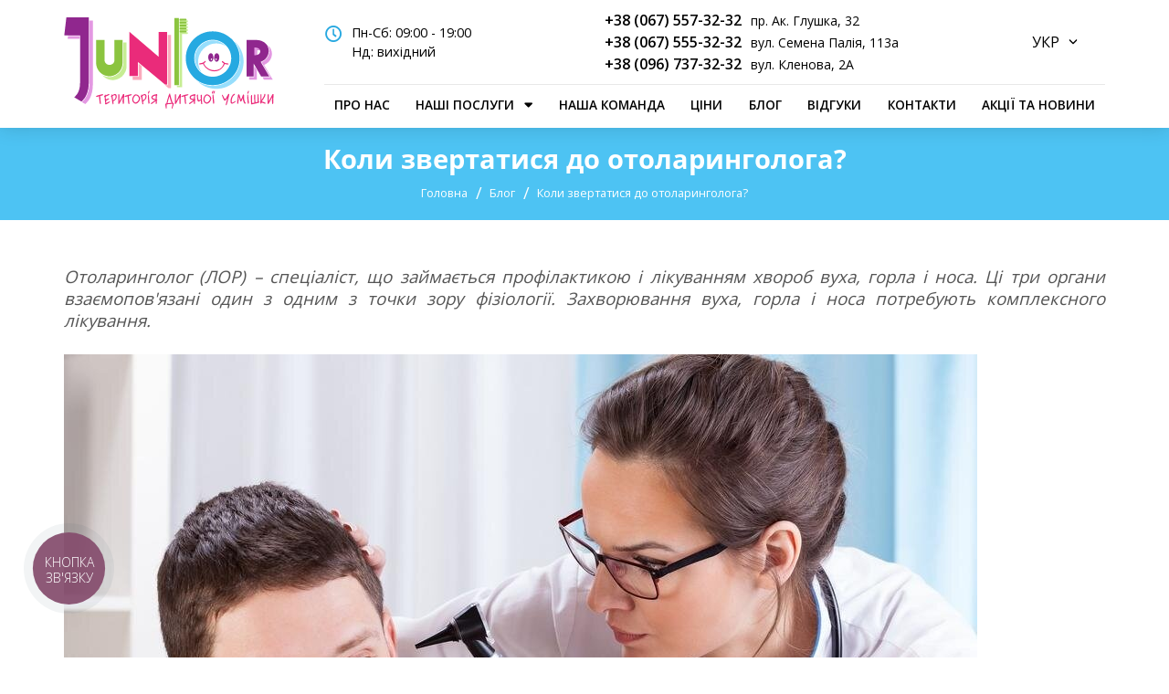

--- FILE ---
content_type: text/html; charset=utf-8
request_url: https://profident-junior.com/blog/kogda-obrashatsya-k-otolaringologu/
body_size: 8625
content:
<!DOCTYPE html>




    <html lang="uk">
    <head>
        <meta charset="UTF-8">
        <meta name="viewport" content="width=device-width, initial-scale=1.0">
        <meta http-equiv="X-UA-Compatible" content="ie=edge">
        <link rel="apple-touch-icon" sizes="57x57" href="/static/img/favicon/apple-touch-icon-57x57.562be2e4c82e.png">
        <link rel="apple-touch-icon" sizes="114x114" href="/static/img/favicon/apple-touch-icon-114x114.232d76adcf8c.png">
        <link rel="apple-touch-icon" sizes="72x72" href="/static/img/favicon/apple-touch-icon-72x72.eeb5c140be73.png">
        <link rel="apple-touch-icon" sizes="144x144" href="/static/img/favicon/apple-touch-icon-144x144.e3977efe3f39.png">
        <link rel="apple-touch-icon" sizes="60x60" href="/static/img/favicon/apple-touch-icon-60x60.d37df8b5aa0f.png">
        <link rel="apple-touch-icon" sizes="120x120" href="/static/img/favicon/apple-touch-icon-120x120.de842914c4cc.png">
        <link rel="apple-touch-icon" sizes="76x76" href="/static/img/favicon/apple-touch-icon-76x76.21fdfd9a8e4d.png">
        <link rel="apple-touch-icon" sizes="152x152" href="/static/img/favicon/apple-touch-icon-152x152.fa062c1afb01.png">
        <link rel="icon" type="image/png" href="/static/img/favicon/favicon-16x16.e80ea386aa10.png">
        <link rel="icon" type="image/png" href="/static/img/favicon/favicon-32x32.d9fab1d6a40a.png">
        <link rel="icon" type="image/png" href="/static/img/favicon/favicon-96x96.a50f2dda5bfb.png">
    <link href="/static/dist/css.497c512b5c8342a5ed82.d3821996eb1e.css" rel="preload" as="style" />
    <link rel="preload" as="script" href="/static/dist/app-114436bdc881c30a75af.8af876e3191b.js" />
    <link href="/static/dist/css.497c512b5c8342a5ed82.d3821996eb1e.css" rel="stylesheet" />
    <script src="/static/dist/app-114436bdc881c30a75af.8af876e3191b.js" ></script>
<link href="/static/dist/app.f0895508424971f158ac.7dc6ca4007e9.css" rel="stylesheet" />
        <title>Коли звертатися до отоларинголога? - блог Profident-Junior.com</title>
        <meta name="description" content="Отоларинголог (ЛОР) &amp;ndash; спеціаліст, що займається профілактикою і лікуванням хвороб вуха, горла і носа. Ці три органи взаємопов&amp;#39;язані один з одним з точки зору фізіології. Захворювання вуха, горла і носа потребують комплексного лікування.">
        
            <meta property="og:image" content="https://profident-junior.com/static/img/fb_image.jpg"/>
        
        
            <link rel="canonical" href="https://profident-junior.com/blog/kogda-obrashatsya-k-otolaringologu/"/>
            <meta property="og:url" content="https://profident-junior.com/blog/kogda-obrashatsya-k-otolaringologu/"/>
        
        
            <link rel="alternate" href="https://profident-junior.com/blog/kogda-obrashatsya-k-otolaringologu/" hreflang="uk">
            <link rel="alternate" href="https://profident-junior.com/ru/blog/kogda-obrashatsya-k-otolaringologu/" hreflang="ru">
        
        
            
        
        
        
            <!-- Google Tag Manager -->
            <script>(function (w, d, s, l, i) {
                w[l] = w[l] || [];
                w[l].push({
                    'gtm.start':
                        new Date().getTime(), event: 'gtm.js'
                });
                var f = d.getElementsByTagName(s)[0],
                    j = d.createElement(s), dl = l != 'dataLayer' ? '&l=' + l : '';
                j.async = true;
                j.src =
                    'https://www.googletagmanager.com/gtm.js?id=' + i + dl;
                f.parentNode.insertBefore(j, f);
            })(window, document, 'script', 'dataLayer', 'GTM-KJVTKGZ');</script>
            <!-- End Google Tag Manager -->
        
        <script>const LANGUAGE_CODE = "uk"</script>
    </head>

    <body>
    <!-- Google Tag Manager (noscript) -->
    <noscript>
        <iframe src="https://www.googletagmanager.com/ns.html?id=GTM-KJVTKGZ"
                height="0" width="0" style="display:none;visibility:hidden"></iframe>
    </noscript>
    <!-- End Google Tag Manager (noscript) -->
    
    
    
    
    
    
    
    
    
    
    
    
    
        
            <div class="main_wrapper">
                <header>
                    <div class="container">
                        <div class="inner_wrap">
                            <div class="header_content">
                                <div class="box">
                                    <div class="logo_header">
                                        
                                            
                                                <a class="logo" href="/"><img
                                                        src="/static/img/junior_uk.5f61f188984d.svg"
                                                        alt="profident junior logo" width="230"
                                                        height="100"></a>
                                            
                                        
                                    </div>
                                    <div class="header_time">
                                        <p class="time">Пн-Сб: 09:00 - 19:00<br>Нд: вихідний</p>
                                    </div>
                                    <div class="header_phone">
                                        
                                            <p><a href="tel:+380675573232" rel="nofollow"
                                                  class="binct-phone-number-1">+38 (067) 557-32-32</a>
                                                пр. Ак. Глушка, 32</p>
                                        
                                            <p><a href="tel:+380675553232" rel="nofollow"
                                                  class="binct-phone-number-2">+38 (067) 555-32-32</a>
                                                вул. Семена Палія, 113а</p>
                                        
                                            <p><a href="tel:+380967373232" rel="nofollow"
                                                  class="binct-phone-number-3">+38 (096) 737-32-32</a>
                                                вул. Кленова, 2А</p>
                                        
                                    </div>
                                    <select id="select_lang">
                                        
                                            
                                                
                                                    <option value="/ru/blog/kogda-obrashatsya-k-otolaringologu/">РУС</option>
                                                
                                            
                                        
                                            
                                                <option selected>УКР</option>
                                            
                                        
                                    </select>
                                </div>
                                <div class="header_menu">
                                    <a href="#" class="nav_mobile ">меню</a>
                                    <nav>
                                        <ul>
                                            <li>
                                                
                                                    <a href="/about/">Про нас</a>
                                                
                                            </li>
                                            <li class="open_dropdown">
                                                
                                                    <a href="/services/"
                                                       class="arrow">наші послуги</a>
                                                
                                                <ul class="menu_dropdown">
                                                    
                                                        <li>
                                                            
                                                                <a class="menu_dropdown_item"
                                                                   href="/services/detskaya-stomatologiya/">
                                                                    
                                                                        <img src="/media/service/3a954c3758f64f23a71f5b6f7c56ad1a.svg"
                                                                             alt="Дитяча стоматологія" width="50" height="50">
                                                                    
                                                                    <span>Дитяча стоматологія</span>
                                                                </a>
                                                            
                                                        </li>
                                                    
                                                        <li>
                                                            
                                                                <a class="menu_dropdown_item"
                                                                   href="/services/ortodontiya/">
                                                                    
                                                                        <img src="/media/service/273b94d964e141379b88f1626619f38a.svg"
                                                                             alt="Ортодонтія" width="50" height="50">
                                                                    
                                                                    <span>Ортодонтія</span>
                                                                </a>
                                                            
                                                        </li>
                                                    
                                                        <li>
                                                            
                                                                <a class="menu_dropdown_item"
                                                                   href="/services/lor-otorinolaringolog/">
                                                                    
                                                                        <img src="/media/service/ca007d31d05a487b828f6b57a81aa61a.svg"
                                                                             alt="ЛОР" width="50" height="50">
                                                                    
                                                                    <span>ЛОР</span>
                                                                </a>
                                                            
                                                        </li>
                                                    
                                                        <li>
                                                            
                                                                <a class="menu_dropdown_item"
                                                                   href="/services/ortopedicheskaya-stomatologiya/">
                                                                    
                                                                        <img src="/media/service/182ddd652cb848869869b34d2781d692.svg"
                                                                             alt="Ортопедична стоматологія" width="50" height="50">
                                                                    
                                                                    <span>Ортопедична стоматологія</span>
                                                                </a>
                                                            
                                                        </li>
                                                    
                                                        <li>
                                                            
                                                                <a class="menu_dropdown_item"
                                                                   href="/services/lechenie-parodontita-v-odesse/">
                                                                    
                                                                        <img src="/media/service/144b20b2df0a496293de04b5e59984c1.svg"
                                                                             alt="Парадонтологія" width="50" height="50">
                                                                    
                                                                    <span>Парадонтологія</span>
                                                                </a>
                                                            
                                                        </li>
                                                    
                                                        <li>
                                                            
                                                                <a class="menu_dropdown_item"
                                                                   href="/services/terapevticheskaya-stomatologiya/">
                                                                    
                                                                        <img src="/media/service/6ea2cdc5cd4946978663417140ff8782.svg"
                                                                             alt="Терапевтична стоматологія" width="50" height="50">
                                                                    
                                                                    <span>Терапевтична стоматологія</span>
                                                                </a>
                                                            
                                                        </li>
                                                    
                                                        <li>
                                                            
                                                                <a class="menu_dropdown_item"
                                                                   href="/services/hirurgicheskaya-stomatologiya/">
                                                                    
                                                                        <img src="/media/service/0e0187f7fa9d4171a6b3dbccac964617.svg"
                                                                             alt="Хірургія та імплантація" width="50" height="50">
                                                                    
                                                                    <span>Хірургія та імплантація</span>
                                                                </a>
                                                            
                                                        </li>
                                                    
                                                </ul>
                                            </li>
                                            <li>
                                                
                                                    <a href="/team/">Наша Команда</a>
                                                </li>
                                            <li>
                                                
                                                    <a href="/price/">Ціни</a>
                                                
                                            </li>
                                            <li>
                                                
                                                    <a href="/blog/">Блог</a>
                                                
                                            </li>
                                            <li>
                                                <a href="/reviews/">Відгуки</a>
                                            
                                            </li>
                                            <li>
                                                
                                                    <a href="/contacts/">Контакти</a>
                                                
                                            </li>
                                            <li>
                                                
                                                    <a href="/actions-and-news/">Акції та новини</a>
                                                
                                            </li>
                                        </ul>
                                    </nav>
                                </div>
                            </div>
                        </div>
                    </div>
                </header>

                
    <script type="application/ld+json">
    {
      "@context": "https://schema.org",
      "@type": "BreadcrumbList",
      "itemListElement": [{
        "@type": "ListItem",
        "position": 1,
        "name": "Головна",
        "item": "https://profident-junior.com"
      },{
        "@type": "ListItem",
        "position": 2,
        "name": "Блог",
        "item": "https://profident-junior.com/blog/"
      },{
        "@type": "ListItem",
        "position": 3,
        "name": "Коли звертатися до отоларинголога?"
      }]
    }
    </script>
    <div class="pages_title">
        <div class="container">
            <h1>Коли звертатися до отоларинголога?</h1>
            <ul class="breadcrumbs">
                <li><a href="/">Головна</a></li>
                <li><a href="/blog/">Блог</a></li>
                <li>Коли звертатися до отоларинголога?</li>
            </ul>
        </div>
    </div>

    <div class="container blog_detail">
        <div data-type="text_field">
            <p class="italic_title">Отоларинголог (ЛОР) &ndash; спеціаліст, що займається профілактикою і лікуванням хвороб вуха, горла і носа. Ці три органи взаємопов&#39;язані один з одним з точки зору фізіології. Захворювання вуха, горла і носа потребують комплексного лікування.</p>
        
            
                <img class="lozad" src="/static/img/loader.3279eeec5fb9.svg" data-src="/media/cache/bb/ae/bbaebc996bbceddcdb0a6c7d3e075af4.jpg" alt="">
            
        
            <p style="text-align: justify; ">Отоларинголог лікує інфекції, що провокують розлад нюху, слуху, утруднене носове дихання, напади запаморочення, пов&#39;язані з інфікуванням внутрішнього вуха. При виявленні симптомів хвороби, потрібно знати, як потрапити на прийом до <a href="https://profident-junior.com/services/lor-otorinolaringolog/" target="_blank">ЛОРу</a> у клініці Profident Junior.</p>

<h2 style="text-align: justify; ">Коли потрібно звертатися до отоларинголога?</h2>

<p style="text-align: justify;">При відчутті дискомфорту та інших незвичних симптомах, пов&#39;язаних з вухом, горлом або носом потрібна консультація ЛОРа.&nbsp;</p>

<p style="text-align: justify;">Показання до консультації у отоларинголога:</p>

<ul>
	<li style="text-align: justify;">порушено носове дихання;</li>
	<li style="text-align: justify;">набрякає лоб і верхня повіка;</li>
	<li style="text-align: justify;">болять верхньощелепна пазуха, верхні зуби, скроні;</li>
	<li style="text-align: justify;">з носа виділяється слиз;</li>
	<li style="text-align: justify;">набрякають щоки і верхні губи;</li>
	<li style="text-align: justify;">знизився нюх;</li>
	<li style="text-align: justify;">хворобливі відчуття в районі лоба і очей, що часто передаються в скроневу або потиличну частину голови;</li>
	<li style="text-align: justify;">збільшені лімфовузли;</li>
	<li style="text-align: justify;">висока температура, головний біль, погане самопочуття.</li>
</ul>

<p style="text-align: justify;">Для запису до лікаря потрібно зателефонувати в клініку &ndash; менеджер запише вас на прийом і скаже, коли йти до ЛОРу.</p>

<h2 style="text-align: justify; ">Що є приводом для візиту до ЛОРу?</h2>

<p style="text-align: justify;">Є ще ряд причин, коли йти до отоларинголога необхідно.&nbsp;</p>

<ul>
	<li style="text-align: justify;">Сильні болі, пов&#39;язані з вухом, горлом і носом;</li>
	<li style="text-align: justify;">Виділення з ЛОР-органів;</li>
	<li style="text-align: justify;">Неможливість дихати носом;</li>
	<li style="text-align: justify;">Сиплість голосу або його зникнення;</li>
	<li style="text-align: justify;">Храп, що з&#39;явився;</li>
	<li style="text-align: justify;">Алергічні реакції;</li>
	<li style="text-align: justify;">Червоне горло і наліт на його стінках;</li>
	<li style="text-align: justify;">Часті ангіни.</li>
</ul>

<p style="text-align: justify;">Скарги у ЛОРа повинні бути повністю озвучені, щоб лікар міг зробити правильний анамнез і призначити необхідні дослідження. На підставі аналізів, узятих у пацієнта, отоларинголог призначає лікування.</p>

<h2 style="text-align: justify;">Коли йти до ЛОРу, якщо ви хворієте на грип?</h2>

<p style="text-align: justify;">Грип &ndash; інфекційне захворювання, яке діагностує і лікує терапевт, тому лікуючий лікар підкаже хворому, чи потрібен напрямок до ЛОРу. Якщо за показаннями потрібна консультація отоларинголога, сімейний лікар направить пацієнта до нього.</p>

<p style="text-align: justify;">Рекомендуємо в першу чергу, звернутися до сімейного лікаря при наступних показаннях:</p>

<ul>
	<li style="text-align: justify;">сильно підвищена температура (до 40-40,5 &deg;С);</li>
	<li style="text-align: justify;">кровʼянистий висип на шкірі, на слизове око, у роті;</li>
	<li style="text-align: justify;">виділення крові з носа;</li>
	<li style="text-align: justify;">порушено свідомість, аж до її втрати;</li>
	<li style="text-align: justify;">галюцинації;</li>
	<li style="text-align: justify;">роздратування твердої оболонки мозку.</li>
</ul>

<p style="text-align: justify;"><b>Можливо при інших важких випадках хворому знадобиться отоларинголог, але тільки коли вас направить до нього лікар швидкої допомоги або сімейний доктор.</b></p>

<h2 style="text-align: justify;">Коли вести на прийом до отоларинголога дитину?</h2>

<p style="text-align: justify;">Ознаки грипу в дитячому віці різні з симптомами дорослих людей. У дітей інфекція проявляється болем у животі, блювотою, поносом. Така симптоматика пов&#39;язана з особливістю реагування дитячого організму на інтоксикацію, пов&#39;язану з підвищенням температури.</p>

<p style="text-align: justify;">Симптомами ускладненої форми грипу є подразнення твердої оболонки мозку. Сильний головний біль змушує малюка запрокидати голову назад. Полегшення настає, якщо дитині зігнути одну ногу в коліні, а другу підняти.</p>

<p style="text-align: justify;">Підвищена чутливість тіла &ndash; малюка дратує будь-який дотик. Рвота і нудота. Якщо у вашої дитини проявляються подібні симптоми, це привід, коли звертатися до ЛОРу слід негайно.</p>

<p style="text-align: center;"><img src="/media/django-summernote/2021-10-25/3aa6e129-d3b9-44b2-b1bd-5af755351739.jpg" style="width: 600px;" /></p>

<p style="text-align: justify;">Йти на прийом до отоларинголога з дитиною потрібно при розростанні аденоїдів і гланд. Ця патологічна форма вимагає проходження курсу лікування.</p>

<p style="text-align: justify;">Записуйтеся на прийом до лікаря-отоларинголога в клініку шляхом оформлення заявки або телефонуйте за вказаним номером телефону. Менеджер детально розповість, як потрапити на прийом до лора ProfidentJunior, і зробить запис.&nbsp;</p>

<p style="text-align: justify;">У клініці приймають фахівці високого класу &ndash; за допомогою нових технологій і турботи лікарів ви знову будете здорові.</p>

<p>Клініка Джуніор надає висококваліфіковану допомогу і обладнана всім необхідним для діагностики та лікування. У нас працюють досвідчені фахівці, до яких ви можете записатися на прийом або консультацію.</p>

<h2 style="font-family: &quot;Helvetica Neue&quot;, Helvetica, Arial, sans-serif; color: rgb(0, 0, 0); text-align: justify;">&nbsp;</h2>

<p style="text-align: justify;">&nbsp;</p>
        
                <h2>Ціни на послуги:</h2>
                <div class="service_detail_price">
                    <div class="price_box" style="width: 100%">
                        <table>
                            <tr>
                                <th>Найменування послуги:</th>
                                <th>Ціна:</th>
                            </tr>
                            
                            
                                <tr>
                                    <td>Консультація ЛОР-лікаря (акція)</td>
                                    <td>500
                                        грн</td>
                                </tr>
                            
                                <tr>
                                    <td>Консультація ЛОР-лікаря з ендоскопічним оглядом (акція)</td>
                                    <td>600
                                        грн</td>
                                </tr>
                            
                                <tr>
                                    <td>Консультація ЛОР-лікаря з виїздом додому</td>
                                    <td>1200
                                        грн</td>
                                </tr>
                            
                                <tr>
                                    <td>Аденотомія дітям</td>
                                    <td>13000
                                        грн</td>
                                </tr>
                            
                                <tr>
                                    <td>Аденотонзилотомія дітям</td>
                                    <td>15000
                                        грн</td>
                                </tr>
                            
                                <tr>
                                    <td>Тонзилотомія дітям</td>
                                    <td>15000
                                        грн</td>
                                </tr>
                            
                                <tr>
                                    <td>Розтин фурункулу</td>
                                    <td>800
                                        грн</td>
                                </tr>
                            
                            <tr>
                                <td colspan="2">Більше інформації ви знайдете у разділі <a
                                        href="/price/">Ціни</a></td>
                            </tr>
                        </table>
                    </div>
                </div>
            
        </div>
        <div class="sharethis-inline-share-buttons"></div>
        <div class="date">
            <a href="/blog/" class="button_more" title="всі записи">всі записи</a>
        </div>
    </div>

    
<div class="contact_form">
    <form action="/feedback/feedback-form/" data-type-form="contact_form" method="post">
        <input type="hidden" name="csrfmiddlewaretoken" value="Yzwt1j00DzSIMmK4n0As9yOHqxBl67fnWwt012jfsgQxkhmWxsaJzKEsVJyeZ2U7">
    
         <p class="form_title">Записатись до стоматолога в Одесі</p>
    
        <p>Залишіть свою заявку на прийом до спеціаліста і ми вам перетелефонуємо!</p>
        <div class="flex_wrap">
            <div class="col">
                <span class="label">Ваше ім'я</span>
                <input type="text" placeholder="Имя" class="input_name" name="name" required>
            </div>
            <div class="col">
                <span class="label">Контактний телефон</span>
                <input type="text" placeholder="+38 (XXX) XXX-XX-XX" class="input_phone user-phone" name="tel"
                       required>
            </div>
            <div class="col">
                <span class="label">Ваш e-mail</span>
                <input type="email" placeholder="E-mail" class="input_email" name="email" required>
                <input type="email" name="honeypot">
                <input type="text" name="url" value="/blog/kogda-obrashatsya-k-otolaringologu/">
            </div>
            <div class="col">
                <span class="label">Виберіть клініку</span>
                <div>
                    <select id="clinic" name="clinic" class="select2" required>
                        <option value="" disabled selected>Виберіть клініку</option>
                        
                        <option value="1">пр. Ак. Глушка, 32</option>
                        
                        <option value="2">вул. Семена Палія, 113а</option>
                        
                        <option value="4">вул. Кленова, 2А</option>
                        
                    </select>
                </div>
                <label class="error" for="clinic"></label>
            </div>
        </div>
        <button type="submit" class="button">надіслати</button>
    </form>
</div>

    




                <a href="#" id="toTop"></a>

                <footer>
                    <div class="container">
                        <ul class="footer_content">
                            <li>
                                <div>
                                    <p class="list-head">Компанія</p>
                                    <ul>
                                        <li>
                                            <a href="/about/">Про нас</a>
                                        
                                        </li>
                                        <li>
                                            <a href="/price/">Ціни</a>
                                        
                                        </li>
                                        <li>
                                            <a href="/team/">Наша Команда</a>
                                        
                                        </li>
                                        <li>
                                            <a href="/blog/">Блог</a>
                                        
                                        </li>
                                        <li>
                                            <a href="/contacts/">Контакти</a>
                                        
                                        </li>
                                        <li>
                                            <a href="/actions-and-news/">Акції та новини</a>
                                        
                                        </li>
                                        <li>
                                            <a href="/contract-offer/">Договір оферти</a>
                                        
                                        </li>
                                        <li>
                                            <a href="/reviews/">Відгуки</a>
                                        
                                        </li>
                                        <li>
                                            <a href="/partners/">Партнери</a>
                                        
                                        </li>
                                    </ul>
                                </div>
                            </li>
                            <li>
                                <div>
                                    <p class="list-head">Послуги</p>
                                    <ul class="foo_services_list">
                                        
                                            <li>
                                                
                                                    <a href="/services/detskaya-stomatologiya/">Дитяча стоматологія</a>
                                                
                                            </li>
                                        
                                            <li>
                                                
                                                    <a href="/services/ortodontiya/">Ортодонтія</a>
                                                
                                            </li>
                                        
                                            <li>
                                                
                                                    <a href="/services/lor-otorinolaringolog/">ЛОР</a>
                                                
                                            </li>
                                        
                                            <li>
                                                
                                                    <a href="/services/ortopedicheskaya-stomatologiya/">Ортопедична стоматологія</a>
                                                
                                            </li>
                                        
                                            <li>
                                                
                                                    <a href="/services/lechenie-parodontita-v-odesse/">Парадонтологія</a>
                                                
                                            </li>
                                        
                                            <li>
                                                
                                                    <a href="/services/terapevticheskaya-stomatologiya/">Терапевтична стоматологія</a>
                                                
                                            </li>
                                        
                                            <li>
                                                
                                                    <a href="/services/hirurgicheskaya-stomatologiya/">Хірургія та імплантація</a>
                                                
                                            </li>
                                        
                                    </ul>
                                </div>
                            </li>
                            <li class="foo_social_item">
                                <div>
                                    <div class="social">
                                        <p class="list-head">Ми в соцмережах:</p>
                                        <a class="facebook" href="https://www.facebook.com/profident.junior/"
                                           rel="nofollow"
                                           target="_blank" title="facebook"></a>
                                        <a class="instagram" href="https://www.instagram.com/Profident_junior/"
                                           rel="nofollow"
                                           target="_blank" title="instagram"></a>
                                    </div>
                                    <div class="phone">
                                        
                                            <p>
                                                <a href="tel:+380675573232"
                                                   class="binct-phone-number-1">+38 (067) 557-32-32</a>пр. Ак. Глушка, 32
                                            </p>
                                            
                                                <p class="oferta">
                                                    <a href="/media/branch/2a022ab52f32421cb9d6d63740036a87.pdf" target="_blank" rel="nofollow">Договір оферти</a>
                                                </p>
                                            
                                        
                                            <p>
                                                <a href="tel:+380675553232"
                                                   class="binct-phone-number-2">+38 (067) 555-32-32</a>вул. Семена Палія, 113а
                                            </p>
                                            
                                                <p class="oferta">
                                                    <a href="/media/branch/9d05e8b7232844848a50ed548311cf44.pdf" target="_blank" rel="nofollow">Договір оферти</a>
                                                </p>
                                            
                                        
                                            <p>
                                                <a href="tel:+380967373232"
                                                   class="binct-phone-number-3">+38 (096) 737-32-32</a>вул. Кленова, 2А
                                            </p>
                                            
                                                <p class="oferta">
                                                    <a href="/media/branch/16a950cd361246dc91d9aa98e80b96e0.pdf" target="_blank" rel="nofollow">Договір оферти</a>
                                                </p>
                                            
                                        
                                    </div>
                                    <p class="time footer-time">Пн-Сб: 09:00 - 19:00<br>Нд: вихідний</p>
                                    
                                </div>
                            </li>
                        </ul>
                    </div>
                    <div class="foo_bar">
                        <div class="container">
                            <div class="copyright">
                                <p>© 2018 - 2026 Junior, Територія дитячої посмішки.</p>
                                <p>
                                    
                                        <a href="/privacy-policy/">Політика конфіденційності</a>
                                        персональної інформації
                                    
                                </p>
                            </div>
                        </div>
                    </div>
                </footer>
            </div>
        
    

    <div class="popup_js" data-popup="sign_up_doctor">
        <div class="popup-inner">
            
<div class="sign_up_form">
<form method="post" data-type-form="sign_up" class="service-order-detail-form" action="/feedback/doctor-order-form/">
    <input type="hidden" name="csrfmiddlewaretoken" value="Yzwt1j00DzSIMmK4n0As9yOHqxBl67fnWwt012jfsgQxkhmWxsaJzKEsVJyeZ2U7">
    
    <p class="form_title doctor"></p>
    <p class="form_title">Записатися на прийом</p>
    <div id="child-adult-selector-doctor">
        <label class="container">Дитина
            <input type="radio" name="child_adult" value="0" checked>
            <span class="checkmark"></span>
        </label>
        <label class="container">Дорослий
            <input type="radio" name="child_adult" value="1">
            <span class="checkmark"></span>
        </label>
    </div>

    <select id="sign_up_form_clinic-doctor" name="clinic" class="select2 doctor-branch-select" required>
        <option value="" disabled selected>Виберіть клініку</option>
        
            <option value="1">пр. Ак. Глушка, 32</option>
        
            <option value="2">вул. Семена Палія, 113а</option>
        
            <option value="4">вул. Кленова, 2А</option>
        
        
    </select>

    <label class="error" for="sign_up_form_clinic-doctor"></label>
    <input type="text" placeholder="ПІБ пацієнта" name="name" required
           value="">
    <input type="tel" placeholder="Телефон пацієнта" name="tel"
           class="user-phone hidden" data-type-age="adult"
           value="">
    <input type="number" placeholder="Вік дитини" name="age" data-type-age="child"
           value="">
    <input type="text" placeholder="ПІБ представника" name="name_representative"
           data-type-age="child"
           value="">
    <input type="tel" placeholder="Телефон представника" name="tel_representative"
           class="user-phone" data-type-age="child"
           value="">
    <input type="email" name="honeypot">
    <input type="number" name="doctor" value="0" class="hidden" readonly>
    <input type="text" name="url" value="/blog/kogda-obrashatsya-k-otolaringologu/">
    <button type="submit" class="button">Відправити заявку</button>
</form>
</div>
            <a class="popup-close" data-popup-close="sign_up_doctor" href="#"></a>
        </div>
    </div>
    
    
    <script>
        window.BinotelCallTrackingSettings = {
            geoipOverride: [{
                country: "defaultValue", region: "", city: "", widgetId: 0
            },
                {
                    country: "Ukraine",
                    region: "",
                    city: "",
                    widgetId: 510629
                }
            ]
        };
    </script>
    <script type="text/javascript">
        (function (d, w, s) {
            var widgetHash = 'l4auku7erisgz5q2vkfw', ctw = d.createElement(s);
            ctw.type = 'text/javascript';
            ctw.async = true;
            ctw.src = '//widgets.binotel.com/calltracking/widgets/' + widgetHash + '.js';
            var sn = d.getElementsByTagName(s)[0];
            sn.parentNode.insertBefore(ctw, sn);
        })(document, window, 'script');
    </script>
    <script src='https://platform-api.sharethis.com/js/sharethis.js#property=62fcac3a4897e5001907e878&product=sop'
            async='async'></script>
    </body>
    </html>


--- FILE ---
content_type: text/css; charset="utf-8"
request_url: https://profident-junior.com/static/dist/css.497c512b5c8342a5ed82.d3821996eb1e.css
body_size: 13437
content:
@font-face{font-family:"FontAwesome";src:url("51931456e77f3dcc2003.9b6c8da3c489.eot");src:url("51931456e77f3dcc2003.9b6c8da3c489.eot") format("embedded-opentype"),url("6402aa0b5a15d97dac17.48461ea4e797.woff2") format("woff2"),url("2ab8272acad26547aa57.7b464e274bc3.woff") format("woff"),url("e4ecd7a75b2f2cbc30c9.947b9537bc0f.ttf") format("truetype"),url("405bd81e7c54fd4008bf.b5472631dbac.svg") format("svg");font-weight:normal;font-style:normal;font-display:swap}@font-face{font-family:"FontAwesome-Regular";src:url("186b1f3e156b73b341e3.7422060ca379.eot");src:url("186b1f3e156b73b341e3.7422060ca379.eot") format("embedded-opentype"),url("cb5f6f809f276a5eba76.949a2b066ec3.woff2") format("woff2"),url("52d4b336f9c107531881.381af09a1366.woff") format("woff"),url("86c079f6b3266bf7e77a.73fe7f1effbf.ttf") format("truetype"),url("4b831aa96e1516568e5e.b5a61b229c9c.svg") format("svg");font-weight:normal;font-style:normal;font-display:swap}@font-face{font-family:"FontAwesome-Solid";src:url("5b08d3ada9ef0666cabc.70e65a7d3490.eot");src:url("5b08d3ada9ef0666cabc.70e65a7d3490.eot") format("embedded-opentype"),url("85475257955f4bf4f6d9.14a08198ec7d.woff2") format("woff2"),url("e98fbd160b2f50ebfe4d.815694de1120.woff") format("woff"),url("cbd59280a84ea502978e.0079a0ab6bec.ttf") format("truetype"),url("e15864144b9712e2ef72.38508b2e7fac.svg") format("svg");font-weight:normal;font-style:normal;font-display:swap}@font-face{font-family:"Open Sans";src:url("549c7c27e141332b2241.cfabf0c2b781.eot");src:local("Open Sans Regular"),local("OpenSans-Regular"),url("549c7c27e141332b2241.cfabf0c2b781.eot?#iefix") format("embedded-opentype"),url("9ffed65db527232e9a9d.a72549752452.woff2") format("woff2"),url("a10fbd5e1c2aa71b89f8.f67c1672ed97.woff") format("woff"),url("56f1eef4f0e56644f3cc.a05c11bfc8ff.ttf") format("truetype");font-weight:normal;font-style:normal;font-display:swap}@font-face{font-family:"Open Sans";src:url("16e5bd74a30bab85dbd9.0a74e46c16dc.eot");src:local("Open Sans SemiBold"),local("OpenSans-SemiBold"),url("16e5bd74a30bab85dbd9.0a74e46c16dc.eot?#iefix") format("embedded-opentype"),url("117298bec81d6c8250df.dbee1c420151.woff2") format("woff2"),url("e155e56559d64cd7360e.64a19962a2fb.woff") format("woff"),url("dd4e8cb6bdf262547359.1113ce5ba90c.ttf") format("truetype");font-weight:600;font-style:normal;font-display:swap}@font-face{font-family:"Open Sans";src:url("098f6eb04c80842573e6.0b381610df44.eot");src:local("Open Sans Bold"),local("OpenSans-Bold"),url("098f6eb04c80842573e6.0b381610df44.eot?#iefix") format("embedded-opentype"),url("bddf0720f99a7ee7f84e.c9e6ced6ee6d.woff2") format("woff2"),url("6d0544d741f81b2a673d.2ac818f8c4a5.woff") format("woff"),url("73945936653e6516f966.470dc6a3ee40.ttf") format("truetype");font-weight:bold;font-style:normal;font-display:swap}@font-face{font-family:"Open Sans";src:url("0170d0b84c5038496de0.338b9f42d2b9.eot");src:local("Open Sans ExtraBold"),local("OpenSans-ExtraBold"),url("0170d0b84c5038496de0.338b9f42d2b9.eot?#iefix") format("embedded-opentype"),url("88c519b23b7fee683e1c.f2cc18d929ab.woff2") format("woff2"),url("f3d0666c830ccc6e20c3.664346662057.woff") format("woff"),url("c7b92e87f9bf16862b92.f525db7b8333.ttf") format("truetype");font-weight:800;font-style:normal;font-display:swap}@font-face{font-family:"Open Sans";src:url("bfeb16f294e4cd4ce8bc.4dfa927030de.eot");src:local("Open Sans Light"),local("OpenSans-Light"),url("bfeb16f294e4cd4ce8bc.4dfa927030de.eot?#iefix") format("embedded-opentype"),url("2091bdb896d65876907a.375b048cb30e.woff2") format("woff2"),url("c5bf411d96396b0c614f.54c6a1dd7663.woff") format("woff"),url("e341725894bf01be3988.0e81d518fab7.ttf") format("truetype");font-weight:300;font-style:normal;font-display:swap}html,body,div,span,applet,object,iframe,h1,h2,h3,h4,h5,h6,p,blockquote,pre,a,abbr,acronym,address,big,cite,code,del,dfn,em,img,ins,kbd,q,s,samp,small,strike,strong,tt,var,b,u,i,center,dl,dt,dd,ol,ul,li,fieldset,form,label,legend,table,caption,tbody,tfoot,thead,tr,th,td,article,aside,canvas,details,embed,figure,figcaption,footer,header,hgroup,menu,nav,output,ruby,section,summary,time,mark,audio,video{margin:0;padding:0;border:0;font-size:100%;font:inherit;vertical-align:baseline}article,aside,details,figcaption,figure,footer,header,hgroup,menu,nav,section{display:block}body{line-height:1}ol,ul{list-style:none}blockquote,q{quotes:none}blockquote:before,blockquote:after,q:before,q:after{content:"";content:none}table{border-collapse:collapse;border-spacing:0}*{padding:0;margin:0;box-sizing:border-box;outline:none}:after,:before,:hover{box-sizing:border-box}html,body{height:100%}body{font-family:"Open Sans",Arial,sans-serif;font-size:1em;color:#000;background-color:#fff}ul li{list-style-type:none}a{text-decoration:none;outline:none}p{line-height:1.5;word-wrap:break-word}strong{font-weight:bold}textarea,input,select,button{border:0;outline:none;-webkit-appearance:none;-moz-appearance:none;-ms-appearance:none;appearance:none;color:#303030;font-family:"Open Sans",Arial,sans-serif}textarea{resize:none;height:80px}button{background-color:#fff;cursor:pointer}::-webkit-input-placeholder{color:#999;font-size:14px;font-family:"Open Sans",Arial,sans-serif}::-moz-placeholder{color:#999;font-size:14px;font-family:"Open Sans",Arial,sans-serif}:-ms-input-placeholder{color:#999;font-size:14px;font-family:"Open Sans",Arial,sans-serif}:-moz-placeholder{color:#999;font-size:14px;font-family:"Open Sans",Arial,sans-serif}label.error{color:red;font-size:.8em;display:block}.button{color:#fff;background:#8f268f;transition:.5s all ease;display:inline-block;text-transform:uppercase;padding:13px 30px;text-align:center;font-weight:600;border-radius:2px;font-size:.9em}.button:hover{background:#b94bb9}.button_more{color:#000;border:1px solid #8f268f;background:rgba(0,0,0,0);transition:.5s all ease;display:inline-block;text-transform:uppercase;padding:10px 35px 10px 15px;text-align:center;font-weight:600;border-radius:2px;font-size:.9em;position:relative}.button_more:hover{color:#8f268f}.button_more:before{content:"";font-family:FontAwesome-Solid;position:absolute;top:10px;right:15px;font-size:1.1em}.container{width:1170px;margin:0 auto;padding:0 15px}.title_center{font-weight:bold;font-size:1.8em;padding:50px 0 40px;position:relative;line-height:1.2;text-align:center}.title_center:before{content:"";width:65px;height:3px;background-color:#26a8e0;position:absolute;top:30px;left:0;right:0;margin:auto;display:block}.line_title{font-weight:bold;font-size:1.8em;padding:50px 0 40px;position:relative;line-height:1.2}.line_title:before{content:"";width:65px;height:3px;background-color:#26a8e0;position:absolute;top:30px;left:0;margin:auto;display:block}.italic_title{font-style:italic;line-height:1.3;font-size:1.3em;padding-bottom:15px}#toTop{display:inline-block;position:fixed;bottom:50px;right:4%;width:35px;height:35px;line-height:4px;text-align:center;font-size:21px;color:#000;border:1px solid #d1d1d1;border-radius:7px;padding:15px 10px;box-shadow:0 7px 11px 0 rgba(0,0,0,.15);background-color:#fff;z-index:9999;transition:all .4s ease 0s}#toTop:before{content:"";font-family:FontAwesome-Solid}#toTop:hover{color:#c153c1}.input_name{background:url("123633b797c081560e5e.7b549b776e2a.png") no-repeat 95% center #fff}.input_phone{background:url("d3d93e2fc53629bb0f60.296efedb67bc.png") no-repeat 95% center #fff}.input_email{background:url("338890a2f7f8d4233d66.1d57572c78ac.png") no-repeat 95% center #fff}/*!*---------slick slider--------------*!*/.slick-slide{outline:none;border:none}.slick-next,.slick-prev{position:absolute;top:50%;transform:translateY(-50%);width:45px;height:45px;border-radius:50%;border:1px solid #a2a2a2;font-size:20px;background-color:rgba(0,0,0,0);z-index:1;cursor:pointer;display:block;color:#a2a2a2;transition:.5s ease;margin:auto}.slick-next:hover,.slick-prev:hover{transition:.5s ease;color:#8f268f;border-color:#8f268f}.slick-next:before,.slick-prev:before{font-family:FontAwesome-Solid;position:absolute;left:0;right:0;bottom:0;top:0;margin:auto;font-size:16px;line-height:45px}.slick-prev{left:0}.slick-next{right:0}.slick-next:before{content:""}.slick-prev:before{content:""}.slick-dots{text-align:center;font-size:0;position:absolute;bottom:15%;left:0;right:0;margin:auto}.slick-dots li{display:inline-block;width:12px;height:12px;border-radius:50%;background:#9ec8d9;opacity:.5;margin:0 5px;cursor:pointer;transition:.5s all ease}.slick-dots li button{background:none;outline:none;border:none;font-size:0}.slick-dots li.slick-active,.slick-dots li:hover{opacity:1}.slick-slide img{width:100%;height:100%}.popup_js{width:100%;height:100%;display:none;position:fixed;top:0;left:0;background:rgba(0,0,0,.7);z-index:99999}.popup-inner{width:50%;position:absolute;top:50%;left:50%;-webkit-transform:translate(-50%, -50%);transform:translate(-50%, -50%);padding:40px 15px;max-height:95%;overflow-y:auto;background-color:#e9f6fb;color:#292a32;border-radius:8px;box-shadow:0 0 20px 0 rgba(0,0,0,.15)}.popup-inner .sign_up_form input,.popup-inner .sign_up_form select,.popup-inner .sign_up_form option,.popup-inner .sign_up_form .select2-container--default .select2-selection--single{background-color:#fff !important}.popup-inner .title_popup{text-align:center;font-weight:bold;line-height:1.3;font-size:20px !important;padding-bottom:20px}.popup-inner form{max-width:618px;margin:0 auto}.popup-inner form textarea,.popup-inner form input:not([type=checkbox]):not([type=radio]),.popup-inner form select{width:100%;border-radius:4px;padding:13px 10px;background-color:#e9f6fb;height:44px}.popup-inner form .select2-container--default .select2-selection--single{border:0;border-radius:4px;height:44px;background-color:#e9f6fb}.popup-inner form .select2-container--default .select2-selection--single .select2-selection__rendered{padding-left:10px;line-height:44px;color:#999;font-size:14px;font-family:"Open Sans",Arial,sans-serif}.popup-inner form .select2-container--default .select2-selection--single .select2-selection__arrow{height:42px}.popup-inner form .input_box{position:relative;padding-bottom:22px}.popup-inner form .input_box label.error{position:absolute;top:45px;z-index:2}.popup-inner form .flex_wrap{margin:0 -8px;display:flex;flex-wrap:wrap}.popup-inner form .flex_wrap .col{width:50%;padding-left:8px;padding-right:8px}.popup-inner form .flex_wrap .name_col{width:75%}.popup-inner form .flex_wrap .age_col{width:25%}.popup-inner label.error{color:red;font-size:11px;display:block}.popup-inner .button{margin:15px 0;width:100%}.popup-close{width:30px;height:30px;display:inline-block;position:absolute;top:10px;right:10px;transition:ease all .25s;text-align:center}.popup-close:hover:before,.popup-close:hover:after{background-color:#999}.popup-close:before,.popup-close:after{content:"";width:2px;height:15px;transition:.5s ease;position:absolute;top:7px;background-color:#000}.popup-close:before{transform:rotate(-45deg)}.popup-close:after{transform:rotate(45deg)}.fixed_body{overflow:hidden}input[name=honeypot],input[name=confirm_email],input[name=url],input[name=service],input[name=doctor],input[name=service_order],input[name=doctor_order],input[name=branch_order]{display:none !important}.popup_callback{max-width:460px}.popup_callback form{max-width:385px}img{max-width:100%}[data-type=text_field]{position:relative;font-size:.9em;padding:0 0 30px;color:#555}[data-type=text_field] h1{font-size:45px;word-wrap:break-word}[data-type=text_field] h2{font-weight:bold;font-size:1.6em;padding:50px 0 40px;position:relative;line-height:1.2}[data-type=text_field] h2:before{content:"";width:65px;height:3px;background-color:#26a8e0;position:absolute;top:30px;left:0;margin:auto;display:block}[data-type=text_field] h3{font-weight:bold;line-height:1.5;font-size:1.1em;padding-top:15px;padding-bottom:15px;word-wrap:break-word}[data-type=text_field] h4{font-size:1.3em;padding-top:15px;padding-bottom:15px;line-height:1.5;font-weight:300;word-wrap:break-word}[data-type=text_field] p{padding-bottom:10px;text-align:justify}[data-type=text_field] a{color:#26a8e0;text-decoration:underline;transition:.5s ease;word-wrap:break-word}[data-type=text_field] a:hover{transition:.5s ease;color:#177fab}[data-type=text_field] a.button{color:#fff;text-decoration:none}[data-type=text_field] ul{padding-bottom:10px}[data-type=text_field] ul li{position:relative;padding:5px 10px 5px 20px;line-height:1.5;display:block}[data-type=text_field] ul li:before{content:"";position:absolute;left:0;top:12px;width:6px;height:6px;border-radius:50%;background-color:#26a8e0}[data-type=text_field] ul .hidden-li{padding:0}[data-type=text_field] ul .hidden-li:before{width:0;height:0}[data-type=text_field] ol{list-style:none;counter-reset:li;margin-left:20px;padding-bottom:10px}[data-type=text_field] ol>li{position:relative;padding:5px;line-height:1.5}[data-type=text_field] ol>li::before{counter-increment:li;content:counters(li, ".") ". ";width:1em;margin-left:-1.5em;margin-right:.5em;text-align:right}[data-type=text_field] table{max-width:100%;margin-bottom:10px}[data-type=text_field] blockquote{line-height:1.5;margin:20px 0 35px;position:relative;padding-left:50px;font-weight:500;font-size:1.2em;color:#000}[data-type=text_field] blockquote:before{font-weight:bold;content:"”";font-size:60px;position:absolute;left:0;top:6px;color:#000;line-height:1}[data-type=text_field] img{max-width:100%;height:auto !important;margin-top:15px;margin-bottom:15px}[data-type=text_field] .p-image{text-align:center;display:block;margin-left:auto;margin-right:auto}.vk,.google,.facebook,.instagram{position:relative;color:#fff;width:35px;height:35px;border:1px solid #fff;border-radius:50%;display:inline-block;text-align:center;transition:.5s ease;margin-right:10px;font-size:1.4em;line-height:1.6}.vk:hover,.google:hover,.facebook:hover,.instagram:hover{transition:.5s ease;color:#8f268f;border-color:#8f268f}.vk:before{content:"";font-family:FontAwesome}.google::before{content:"";font-family:FontAwesome}.facebook::before{content:"";font-family:FontAwesome}.instagram::before{content:"";font-family:FontAwesome}.phone,.email,.marker,.viber,.time,.footer-time{position:relative;padding:5px 5px 5px 30px;font-size:.9em}.phone:before,.email:before,.marker:before,.viber:before,.time:before,.footer-time:before{content:"";font-family:FontAwesome-Regular;color:#26a8e0;position:absolute;top:1px;left:0;border-radius:2px;text-align:center;width:20px;height:20px;font-size:1.3em}.footer-time:before{color:#fff}.phone:before{content:"";font-family:FontAwesome-Solid;transform:rotate(90deg);font-size:16px;top:7px}.email:before{content:""}.marker:before{content:""}.viber:before{content:""}.time:before{content:""}.comment,.view{position:relative;padding:5px 5px 5px 20px;display:inline-block;color:#6b6b6b}.comment:before,.view:before{content:"";position:absolute;left:0;top:4px;font-family:"FontAwesome-Regular"}.comment:before{content:""}.view:before{content:""}[data-type=pagination]{margin:10px auto 40px;padding:5px;text-align:center}[data-type=pagination] li{display:inline-block;vertical-align:middle}[data-type=pagination] li a,[data-type=pagination] li p,[data-type=pagination] li>span{color:#000;padding:7px;display:block;transition:.5s all ease;font-weight:bold;line-height:1.3;text-align:center}[data-type=pagination] li a:hover,[data-type=pagination] li p{color:#fff;background-color:#8f268f}[data-type=pagination] li a,[data-type=pagination] li p{border:1px solid #f1f5f6;border-radius:3px;width:35px;height:35px}[data-type=pagination] .end{color:#ccc}[data-type=pagination] .prev,[data-type=pagination] .next{position:relative;padding-left:15px}[data-type=pagination] .prev:before,[data-type=pagination] .next:before{content:"";font-family:"FontAwesome-Solid";position:absolute;left:0;top:2px;font-size:22px;margin:auto;right:0;text-align:center;color:#8f268f}[data-type=pagination] .prev:hover:before,[data-type=pagination] .next:hover:before{color:#fff}[data-type=pagination] .next:before{content:""}.pages_title{background-color:#4dc3f3;text-align:center;padding:15px 0;margin-bottom:50px;color:#fff}.pages_title h1{font-weight:bold;font-size:1.8em;padding-bottom:5px;line-height:1.3}.breadcrumbs{padding:5px 0;position:relative}.breadcrumbs li{display:inline-block;font-size:.8em;color:#fff;line-height:1.2}.breadcrumbs li a{color:#fff;position:relative;display:block;transition:.5s all ease;line-height:1.5;padding:0 20px 0 0}.breadcrumbs li a:hover{color:#8f268f}.breadcrumbs li a::before{content:"/";color:#fff;position:absolute;right:4px;top:-4px;font-size:18px}header{background-color:#fff;box-shadow:0 0 20px 0 rgba(0,0,0,.15);z-index:999;position:relative}header .inner_wrap{position:relative;padding-left:25%;min-height:140px}header .logo_header{width:25%;padding-right:10px;position:absolute;left:0;top:50%;transform:translateY(-50%)}header .logo_header .logo{display:inline-block;width:100%;max-width:230px}header .logo_header .logo img{display:block;width:100%}header .header_content .box{display:flex;align-items:center;justify-content:space-between;width:100%;padding:10px 0}header .time:before{top:3px}header .header_phone{position:relative;margin-left:auto}header .header_phone p{font-size:14px}header .header_phone a{font-weight:600;font-size:16px;color:#000;padding-right:6px;transition:.5s all ease}header .header_phone a:hover{color:#8f268f}header .header_phone .phone{display:inline-block}header .header_phone .phone span{font-size:.9em;font-weight:300}header .header_phone .open_phones{border:1px solid #26a8e0;border-radius:3px;width:18px;height:18px;display:inline-block;cursor:pointer;text-align:center;position:absolute;top:7px;right:-30px;line-height:1.3;z-index:11}header .header_phone .open_phones:before{content:"";color:#26a8e0;font-family:"FontAwesome-Solid"}header .header_phone .all_phones_dropdown{background-color:#fff;border-radius:3px;width:100%;max-width:220px;position:absolute;right:0;z-index:10;text-align:center;color:#000;display:none;box-shadow:0 0 7px 0 rgba(0,0,0,.15);padding:20px 0}header .header_phone .all_phones_dropdown p,header .header_phone .all_phones_dropdown a{color:#000}header .header_phone .all_phones_dropdown.phone{padding:15px 10px}header .header_phone .all_phones_dropdown:after{content:"";position:absolute;border:10px solid rgba(0,0,0,0);border-bottom:10px solid #ececec;right:5px;top:-20px;left:auto}header .header_phone .all_phones_dropdown:after{border-bottom:8px solid #fff;right:5px;top:-17px}header .header_phone .all_phones_dropdown.open{display:block}header .header_callback{padding:13px 10px}header nav{border-top:1px solid #e8e8e8}header nav>ul{display:flex;flex-wrap:wrap;align-items:center;justify-content:space-between}header nav>ul>li{padding:0 11px}header nav>ul>li>a,header nav>ul>li>p{transition:.5s all ease;text-transform:uppercase;font-weight:600;padding:15px 0;line-height:1.1;color:#000;font-size:.85em;display:block;position:relative}header nav>ul>li>a:before,header nav>ul>li>p:before{content:"";width:100%;height:3px;background-color:#8f268f;position:absolute;top:-1px;left:0;opacity:0;transition:.5s all ease}header nav>ul>li>a.arrow,header nav>ul>li>p.arrow{padding-right:20px}header nav>ul>li>a.arrow:after,header nav>ul>li>p.arrow:after{content:"";font-family:FontAwesome-Solid;font-size:14px;top:15px;right:0;position:absolute}header nav>ul>li>a:hover,header nav>ul>li>p:hover{color:#8f268f;transition:.5s all ease}header nav>ul>li>a:hover:before,header nav>ul>li>p:hover:before{opacity:1}header nav>ul>li p{color:#8f268f}header nav .menu_dropdown{background:#26a8e0;position:absolute;display:none;width:1170px;left:0;z-index:999999;font-size:0}header nav .menu_dropdown li{width:33.3%;display:inline-block;vertical-align:top;padding:0;font-size:14px}header nav .menu_dropdown li .menu_dropdown_item{display:flex;align-items:center;color:#fff;transition:.3s all ease;padding:10px 8px 10px 80px;text-align:left;line-height:1.3;position:relative;min-height:100px}header nav .menu_dropdown li .menu_dropdown_item span{word-wrap:break-word}header nav .menu_dropdown li .menu_dropdown_item img{position:absolute;left:10px;top:50%;transform:translateY(-50%);max-width:100%}header nav .menu_dropdown li .menu_dropdown_item:hover{background-color:#8f268f}header .nav_open{display:block}header .nav_mobile{display:none}header .nav_mobile:after{position:absolute;content:"";font-family:"FontAwesome-Solid";height:45px;width:45px;text-align:center;font-size:26px;line-height:2;top:0;right:6px;cursor:pointer;z-index:1}header .nav_mobile.active::after{content:"";font-family:"FontAwesome-Solid"}#select_lang{transition:.5s all ease;-webkit-appearance:none;-moz-appearance:none;-ms-appearance:none;appearance:none;color:#000;padding:0 12px 0 5px !important;text-transform:uppercase;font-size:16px;background:url("f5bcc880550ef6a3a53b.980667f25bdc.svg") no-repeat right center rgba(0,0,0,0);background-size:10px 10px;cursor:pointer;width:55px;margin:0 30px 0 auto}#select_lang option{font-weight:300;padding:8px 12px 8px 5px;color:#000}.main_wrapper{display:flex;flex-direction:column;min-height:100vh}footer{margin:auto auto 0 auto;width:100%;padding-top:20px;font-size:.9em;background-color:#26a8e0;color:#fff}.footer_content{font-size:0;margin:0 -15px;padding:15px 0 20px}.footer_content>li{display:inline-block;vertical-align:top;width:33.3%;padding:0 15px;font-size:14px}.footer_content>li p.list-head{text-transform:uppercase;font-weight:600;padding-bottom:15px;font-size:1.2em;line-height:1.5}.footer_content>li ul{font-size:0}.footer_content>li ul li{padding-bottom:5px;font-size:14px}.footer_content>li ul li a,.footer_content>li ul li p{color:#fff;border-bottom:2px solid rgba(0,0,0,0);display:inline-block;transition:.5s all ease;padding:5px 0;line-height:1.2}.footer_content>li ul li a:hover,.footer_content>li ul li p:hover{border-color:#8f268f;color:#8f268f}.footer_content>li ul li a span,.footer_content>li ul li p span{font-weight:normal;text-transform:none;font-size:.9em}.footer_content>li ul li p{color:#8f268f}.footer_content .foo_services_item{padding-top:39px}.footer_content .phone{margin:15px 0;display:inline-block;text-align:left}.footer_content .phone .oferta{font-weight:300;font-size:9px;text-decoration:underline;padding-bottom:10px}.footer_content .phone a{font-weight:600;font-size:14px;color:#fff;padding-right:5px;transition:.5s all ease}.footer_content .phone a:hover{opacity:.6}.footer_content .phone p{font-size:14px;padding-bottom:3px}.footer_content .phone:before{color:#fff}.foo_bar{display:table;clear:both;padding:20px 0 15px;background-color:#fff;color:#000;width:100%}.foo_bar a{color:#3a85f3;transition:.5s all ease;display:inline-block;padding-bottom:5px}.foo_bar a:hover{color:#3e70b9}.foo_bar .copyright{font-size:.9em;display:inline-block}.foo_bar .nomax{float:right;display:inline-block}.title_box{position:relative;padding:60px 200px 45px 0}.title_box:before{content:"";width:65px;height:3px;background-color:#26a8e0;position:absolute;top:40px;left:0;margin:auto;display:block}.title_box h2,.title_box h1,.title_box .h2{font-weight:bold;font-size:1.6em;position:relative;line-height:1.2}.title_box h1{font-size:1.8em}.title_box p{text-transform:uppercase;padding-bottom:15px;font-weight:600}.title_box .button_more{position:absolute;right:0;bottom:50px}.main_slider .slide{position:relative;overflow:hidden}.main_slider .slide .img_box{position:relative}.main_slider .slide .img_box .mobile{display:none}.main_slider .slide .img_box img{width:100%;height:1px;overflow:hidden;visibility:hidden;transition:height .2s linear}.main_slider .slide .img_box:before{content:"";background:url("55bd1ea5d22ceb706b75.9e44365a1204.png") no-repeat;background-size:100% 100%;position:absolute;left:0;right:0;top:0;bottom:0}.main_slider .slide .text_box{visibility:hidden;position:absolute;left:20%;top:50%;transform:translateY(-50%);color:#fff;max-width:615px}.main_slider .slide .text_box h2{text-transform:uppercase;font-weight:bold;font-size:1.8em;line-height:1.3;padding-bottom:30px}.main_slider .slide .text_box .button{margin-top:30px}.index_top_banner .slick-dots{bottom:20px}.index_top_banner .slick-dots li{width:8px;height:8px;border-radius:50%;background-color:#fff}.index_top_banner .item a{display:block}.index_advant{background-color:#f8f9fb}.index_advant .advant_list{font-size:0;position:relative;z-index:1}.index_advant .advant_list li{display:inline-block;vertical-align:top;width:25%;color:#fff;font-weight:600;font-size:14px}.index_advant .advant_list li:nth-child(1){background-color:#8f268f}.index_advant .advant_list li:nth-child(2){background-color:#8cc440}.index_advant .advant_list li:nth-child(3){background-color:#eb2b7a}.index_advant .advant_list li:nth-child(4){background-color:#26a8e0}.index_advant .advant_list li div{display:flex;align-items:center;min-height:100px}.index_advant .advant_list li div p{padding:0 25px;font-size:1.2em;width:100%;text-align:center}.services{background-color:#f8f9fb;padding:30px 0 65px}.services .services_list{box-shadow:0 0 20px 0 rgba(0,0,0,.15);font-size:0;background:#fff;padding:0;display:flex}.services .services_list li{display:flex;flex-direction:column;flex-grow:1;width:16.66%;padding:0;font-size:14px;border:1px solid #f5f5f5}.services .services_list li a{color:#000;display:flex;flex-grow:1;flex-direction:column;justify-content:center;align-items:center;transition:.3s all ease;padding:30px 10px;text-align:center;line-height:1.3;position:relative}.services .services_list li a span{word-wrap:break-word;display:block;text-transform:uppercase;padding-top:15px;line-height:1.3}.services .services_list li a img{display:block;max-width:100%}.services .services_list li a:hover{background-color:#8f268f;color:#fff}.services .services_list li a:hover img{filter:brightness(0) invert(1)}.about_video_link{position:relative;display:block;transition:.5s all ease}.about_video_link:before{content:"";position:absolute;width:70px;height:70px;display:block;left:0;right:0;top:50%;transform:translateY(-50%);margin:auto;background:url("39798df9a037248979ae.c1a75c23f691.svg") no-repeat;background-size:100% 100%;transition:.5s all ease}.about_video_link:hover:before{opacity:.8}.about_video_link img{display:block;width:100%;object-fit:cover;object-position:center}.index_about{display:table;clear:both;margin:0 -15px;padding:0 0 50px 0}.index_about>div{width:50%;float:left;padding:0 15px}.index_team{position:relative;padding:0 0 50px 250px}.index_team .index_team_title{position:absolute;width:200px;top:0;left:0}.index_team .index_team_title p{font-size:1.5em;font-weight:bold;padding-bottom:30px}.index_team .slide{padding:0 2px}.index_team .slide .slide_box{max-width:295px;margin:0 auto;position:relative;transition:.5s all ease}.index_team .slide .slide_box:hover img{transform:scale(1.1)}.index_team .slide .slide_box:hover .team_item .team_content{opacity:0}.index_team .slide .slide_box img{transition:.5s all ease}.index_team .slide .slide_box .team_item{display:block;transition:.5s all ease;overflow:hidden;border-radius:8px}.index_team .slide .slide_box .team_name{font-weight:bold;padding-bottom:8px;color:#fff}.index_team .slide .slide_box .team_position{font-style:italic;font-size:14px}.index_team .slide .slide_box .team_content{background:#8f268f;position:absolute;bottom:0;width:100%;color:#fff;padding:10px 15px;text-align:center;border-top:3px solid #fff;transition:.5s all ease;border-radius:0 0 8px 8px}.index_team .slide .slide_box .hover_box{position:absolute;top:0;left:0;border-radius:8px;display:flex;flex-direction:column;align-items:center;justify-content:center;color:#fff;background-color:rgba(143,38,143,.65);width:100%;height:100%;padding:0 15px;text-align:center;opacity:0;transition:.5s all ease}.index_team .slide .slide_box .hover_box .team_name{padding-bottom:25px;font-size:18px}.index_team .slide .slide_box .hover_box .address{position:relative;padding:0 0 12px 30px;font-style:italic;font-size:14px}.index_team .slide .slide_box .hover_box .address:before{content:"";background:url("0b39a6dec31ed59e32c8.7643a0ebb899.svg") no-repeat;background-size:100% 100%;width:24px;height:24px;position:absolute;top:-2px;left:0}.index_team .slide .slide_box .hover_box .button{border-radius:8px;text-transform:none;display:block;width:100%;padding:13px}.index_team .slide .slide_box .hover_box .sign_up_btn{background-color:#fff;color:#8f268f;margin-top:30px;margin-bottom:10px}.index_team .slide .slide_box .hover_box .sign_up_btn:hover{opacity:.8}.index_team .slick-slide:nth-of-type(even) .slide_box{margin-top:50px}.index_team .slick-prev{transform:translateY(0);left:-250px;top:auto;bottom:50px}.index_team .slick-next{transform:translateY(0);right:auto;left:-200px;top:auto;bottom:50px}.index_review{background-color:#f8f9fb;padding-bottom:100px}.index_review .slick-prev{transform:translateY(0);left:-50px;right:0;top:auto;bottom:-70px}.index_review .slick-next{transform:translateY(0);right:-50px;left:0;top:auto;bottom:-70px}.br-theme-fontawesome-stars .br-widget a{font-size:12px !important}.br-theme-fontawesome-stars .br-widget a:after{color:#c7c7c7 !important;font-family:"FontAwesome-Solid" !important}.br-theme-fontawesome-stars .br-widget a.br-selected:after,.br-theme-fontawesome-stars .br-widget a.br-active:after{color:#edb867 !important}.br-theme-fontawesome-stars .br-widget{height:18px !important}.review{font-size:.9em;padding-top:30px !important;min-height:160px}.review .review_photo{display:block;float:left;margin-right:33px;margin-bottom:16px;position:relative}.review .review_photo:before{content:"";position:absolute;width:104px;height:104px;background:#f09433;background:linear-gradient(45deg, #f09433 0%, #e6683c 25%, #dc2743 50%, #cc2366 75%, #bc1888 100%);border-radius:50%;top:-2px;left:-2px}.review .review_photo .photo{display:block;width:100px;height:100px;overflow:hidden;border-radius:50%;border:3px solid #fff;background-color:#fff;position:relative;z-index:1}.review .review_photo img{width:100%;height:auto !important;display:block;border-radius:50%}.review .review_title{display:flex;flex-wrap:wrap;justify-content:space-between;align-items:center;padding-bottom:10px}.review .name{font-weight:bold;font-size:17px}.review .name.quote{position:relative;padding:20px 0 20px 65px}.review .name.quote:before{content:"";position:absolute;left:0;top:0;background:url("7994bb1037f5cd71884c.4c32859e1833.png") no-repeat;background-size:100% 100%;height:39px;width:48px}.review .date{font-weight:normal;font-size:13px;color:#999}.review .review_content{line-height:1.5;font-size:15px}.review .review_answer{margin:30px 0 0 60px}.review .review_answer .name{padding-bottom:10px}.contact_form{background:url("43429adedd1d177f2205.d801d1678db3.jpg") no-repeat right center #26a8e0;background-size:cover}.contact_form form{color:#fff;margin:0 auto;max-width:800px;padding:75px 10px}.contact_form form p{text-align:center}.contact_form form .form_title,.contact_form form h2{font-size:1.8em;font-weight:bold;text-align:center;line-height:1.5}.contact_form form .flex_wrap{padding:30px 0 10px;margin:0 -5px;display:flex;flex-wrap:wrap}.contact_form form .flex_wrap .col{width:25%;padding:5px}.contact_form form .label{display:block;font-size:.8em;text-align:left;padding-bottom:5px}.contact_form form input,.contact_form form textarea,.contact_form form select{padding:10px;display:inline-block;width:100%;border-radius:3px;height:39px;margin-bottom:5px}.contact_form form .select2-container{margin-bottom:5px}.contact_form form .select2-container--default .select2-selection--single{border:0;border-radius:3px;height:39px}.contact_form form .select2-container--default .select2-selection--single .select2-selection__rendered{padding-left:10px;line-height:39px;color:#999;font-size:14px;font-family:"Open Sans",Arial,sans-serif}.contact_form form .select2-container--default .select2-selection--single .select2-selection__arrow{height:37px}.contact_form form input[name=honeypot],.contact_form form input[name=url]{display:none}.contact_form form .button{width:230px;margin:30px auto;display:block}.contact_form label.error{color:#fff}.select2-hidden-accessible{opacity:0 !important}.select2{width:100% !important}.select2-dropdown{border-color:#cce3ec !important;z-index:999999 !important}.select2-results__option{font-size:14px;line-height:1.5}.index_blog{padding-bottom:50px}.blog_list{margin:0 -15px;font-size:0}.blog_list li{padding:0 15px 30px;display:inline-block;width:33.3%;font-size:14px;vertical-align:top}.blog_list li a{display:block;border:1px solid #ddd;transition:.5s all ease;font-size:.9em;color:#000}.blog_list li a img{display:block;width:100%}.blog_list li a .box{padding:15px}.blog_list li a span{display:block;color:#8f268f}.blog_list li a .blog-title{color:#26a8e0;font-weight:600;min-height:70px;font-size:1.2em;padding-top:10px;line-height:1.2}.blog_list li a .text{min-height:126px}.blog_list li:hover a{box-shadow:0 0 17px 0 rgba(0,0,0,.15)}.map_box{position:relative}.map_box iframe{width:100%}.map_box .map-huck{height:570px;width:100%;display:inline-block;overflow:hidden}.map_box .map{width:100%;height:570px}.map_box .container{position:absolute;height:570px;top:0;left:0;right:0;display:flex;justify-content:flex-end}.map_box .content_box{background-color:#fff;padding:15px;overflow-y:auto;max-width:300px;width:100%;top:0;font-size:.9em;box-shadow:0 0 11px 0 rgba(0,0,0,.15);z-index:1}.map_box .content_box h2{font-weight:bold;line-height:1.5;font-size:1.3em;padding-bottom:15px}.map_box .content_box ul{font-size:0}.map_box .content_box ul li{padding:10px 0 30px;position:relative;font-size:14px}.map_box .content_box ul li:before{content:"";width:65px;height:3px;background-color:#26a8e0;position:absolute;bottom:8px;left:0}.map_box .content_box ul li:last-of-type:before{display:none}.map_box .content_box ul li a{color:#000}.map_box .content_box ul li h3{font-weight:bold;line-height:1.5}.map_box .content_box ul li.address__btn{cursor:pointer;transition:all .1s linear}.map_box .content_box ul li.address__btn:hover{color:#26a8e0}.map_box .content_box .social a{color:#26a8e0;border:0}.map_box .content_box .social a:hover{color:#8f268f}.contacts_page .map{width:100%;height:350px}a.mapboxgl-ctrl-logo,.mapboxgl-ctrl-bottom-right{display:none !important}.thank_you{display:flex;align-items:center;max-width:800px;margin:0 auto;padding:100px 15px}.thank_you .text_box{width:55%}.thank_you .text_box h2{font-size:2em;line-height:1.3;padding-bottom:15px}.thank_you .text_box .button{margin-top:50px}.thank_you .img_box{width:45%}.thank_you .img_box img{width:100%;display:block}.page404 .container{display:flex;align-items:center}.page404 .img_box{width:45%}.page404 .img_box img{display:block;width:100%}.page404 .text_box{width:55%;padding:100px 15px}.page404 .text_box h2{font-size:8em;line-height:1.3;padding-bottom:15px}.page404 .text_box h3{font-size:1.6em;line-height:1.3;padding-bottom:15px}.page404 .text_box ul{padding:30px 0;font-size:0;margin:0 -15px}.page404 .text_box ul li{position:relative;padding:5px 15px;line-height:1.5;font-size:14px;display:inline-block;width:50%}.page404 .text_box ul li a{color:#000;border-bottom:2px solid rgba(0,0,0,0);display:inline-block;transition:.5s all ease;line-height:1.2}.page404 .text_box ul li a:hover{border-color:#8f268f;color:#8f268f}.reviews_info{display:flex;flex-wrap:wrap;justify-content:space-between;align-items:center;margin-bottom:20px}.total_rating{display:flex;justify-content:flex-end;align-items:center;color:#415861}.total_rating .rating_count{font-size:30px;padding-right:15px;font-weight:600;line-height:1}.total_rating .total{padding-left:10px;font-size:13px;color:#999}.reviews_list{padding-bottom:15px}.reviews_list li{padding:15px 25px 30px 25px;margin-bottom:15px}.reviews_list li:nth-child(even){background-color:#f8f9fb}.review_form{padding:15px 70px 30px;box-shadow:0 0 20px 0 rgba(0,0,0,.15);font-size:.9em;margin-bottom:50px;display:table;clear:both;width:100%}.review_form input,.review_form textarea,.review_form select{display:block;width:100%;border:1px solid #aeaeae;padding:10px;margin:5px 0 14px}.review_form .button{max-width:300px;width:100%;float:right}.review_form textarea{height:120px}.review_form .flex_wrap{display:flex;flex-wrap:wrap;margin:30px -10px 0}.review_form .flex_wrap .col{width:50%;padding:0 10px}.review_form .br-wrapper{margin-top:14px;margin-bottom:14px}.review_form .br-theme-fontawesome-stars .br-widget a{font-size:18px !important}.review_form .br-theme-fontawesome-stars .br-widget{height:19px !important}.review_form_new{padding-bottom:70px}.review_form_new .title_box{padding:60px 0 30px 0}.review_form_new .flex_wrap{display:flex;flex-wrap:wrap;margin:0 -10px}.review_form_new .flex_wrap .col{width:33.3%;padding:0 10px;margin-bottom:20px}.review_form_new .rating_wrap{display:flex;align-items:center;justify-content:space-between;background-color:#e9f6fb;height:64px;border-radius:4px;padding:0 10px;color:#85a0ab}.review_form_new input,.review_form_new textarea,.review_form_new select{display:block;width:100%;padding:10px;background-color:#e9f6fb;height:64px;border-radius:4px}.review_form_new textarea{height:240px;padding-top:20px;margin-bottom:20px}.review_form_new .select2-container{margin-bottom:10px;display:block}.review_form_new .select2-container--default .select2-selection--single{border:0;border-radius:4px;height:64px;background-color:#e9f6fb}.review_form_new .select2-container--default .select2-selection--single .select2-selection__rendered{padding-left:10px;line-height:64px;color:#999;font-size:14px;font-family:"Open Sans",Arial,sans-serif}.review_form_new .select2-container--default .select2-selection--single .select2-selection__arrow{height:62px}.social_reviews_slider{margin:0 -15px 50px}.social_reviews_slider .item{padding:0 15px}.social_reviews_slider .item a{display:block}.social_reviews_slider .item img{height:auto !important;display:block;width:100%}.team_list{margin:0 -15px;font-size:0}.team_list li{display:inline-block;vertical-align:top;width:50%;font-size:14px;padding:0 15px 30px}.team_list li a{display:block;transition:.5s all ease;color:#000}.team_list li a:hover{box-shadow:0 0 10px 0 rgba(0,0,0,.15)}.team_list li .team_box{position:relative;min-height:364px;padding:15px 10px 50px 280px}.team_list li .team_box img{position:absolute;left:0;top:0;display:block}.team_list li .team_box h3{font-weight:bold;padding-bottom:5px;line-height:1.5}.team_list li .team_box span{display:block;font-style:italic;padding-bottom:5px;line-height:1.5}.team_list li .team_box div{margin:0 -10px 15px 0;position:relative;color:#fff;background-color:#8f268f;padding:15px 15px 15px 0;line-height:1.3;font-weight:bold;z-index:2}.team_list li .team_box div:before{content:"";background-color:#8f268f;height:100%;width:50px;position:absolute;top:0;left:-50px}.team_list li .team_box .button_more{position:absolute;right:5px;bottom:5px}.team_list li .team_box .button_more:before{font-size:1.2em}.blog_detail .date{border-top:1px solid #c6c6c6;padding:15px 0;color:#8f268f;margin-bottom:30px;display:table;clear:both;width:100%}.blog_detail .date .button_more{margin:0 auto;display:block;width:180px}.blog_detail .date span{display:inline-block;padding-top:10px}.blog_detail img{display:block;max-width:100%}.contacts_page{margin-top:-50px}.contacts_page .wrap{padding:30px 0;display:flex;align-items:center}.contacts_page .wrap .img_box{width:50%;padding-left:30px}.contacts_page .wrap .img_box img{width:100%;display:block}.contacts_page .wrap .text_box{width:50%;box-shadow:0 0 20px 0 rgba(0,0,0,.15);background-color:#fff;padding:15px 30px}.contacts_page .wrap .text_box h2{font-weight:bold;line-height:1.5;font-size:1.3em;padding-bottom:15px}.contacts_page .wrap .text_box span{color:#26a8e0}.contacts_page .wrap .text_box ul{font-size:0}.contacts_page .wrap .text_box ul li{padding:10px 0 30px;position:relative;font-size:14px}.contacts_page .wrap .text_box ul li:before{content:"";width:65px;height:3px;background-color:#26a8e0;position:absolute;bottom:8px;left:0}.contacts_page .wrap .text_box ul li:last-of-type:before{display:none}.contacts_page .wrap .text_box ul li a{color:#000}.contacts_page .wrap .text_box ul li p{padding:2px 0}.contacts_page .social a{color:#26a8e0;border:0}.contacts_page .social a:hover{color:#8f268f}.contacts_page .title{font-size:1.8em;font-weight:bold;line-height:1.3;text-align:center;padding-bottom:30px;padding-top:30px}.contacts_offices_list .item{display:flex;flex-wrap:wrap;align-items:center;background-color:#f8f9fb;margin-bottom:30px;padding:30px}.contacts_offices_list .item .text_col{width:30%;padding-right:30px}.contacts_offices_list .item .text_col .address{font-weight:600;padding-bottom:20px}.contacts_offices_list .item .text_col a{color:#000;display:block}.contacts_offices_list .item .text_col a.button{margin:10px 0;color:#fff}.contacts_offices_list .item .map_col{width:70%}.accordion_list{padding-bottom:50px}.accordion_list dd{display:none}.accordion_list dd.active{display:block}.accordion_list dd ul{padding-bottom:30px}.accordion_list dd ul li{margin:1px 0;background-color:#f8f9fb;position:relative;padding:10px 130px 10px 15px;line-height:1.5}.accordion_list dd ul li span{position:absolute;width:120px;display:block;right:0;top:50%;transform:translateY(-50%);text-align:center}.accordion_list dt{cursor:pointer;background-color:#8f268f;border-bottom:2px solid #fff;position:relative;color:#fff;padding:10px 35px;line-height:1.5}.accordion_list dt.open{background-color:#747475}.accordion_list dt:before{content:"";font-family:FontAwesome-Solid;font-size:23px;position:absolute;top:6px;right:10px}.accordion_list dt.open:before{content:""}.faq dt{background-color:#e8e8e8;color:#000;padding-left:50px}.faq dt.open{color:#fff}.faq dt:before,.faq dt:after{color:#8f268f}.faq dt.open:before{content:"";color:#fff}.faq dt:after{content:"";font-family:FontAwesome-Solid;font-size:20px;position:absolute;top:6px;left:15px}.faq dt.open:after{color:#fff}.faq dd{padding:30px 0}.about_advant{background-color:rgba(0,0,0,0);padding-bottom:50px}.about_advant ul{margin:0 auto}.about_slider{padding:0 50px 50px;max-width:850px;margin:0 auto}.about_slider p{font-weight:bold;text-align:center;padding:5px;font-size:.9em}.about_description{margin:0 15px}.about_description .text_box,.about_description .video_box{padding:0 15px;width:50%;float:left}.youtube_box{background-position:center;background-repeat:no-repeat;background-size:cover;position:relative;display:block;overflow:hidden;transition:all 200ms ease-out;cursor:pointer;margin:0 auto;width:100%;height:310px;max-width:720px}.youtube_box .play{background:url("db45113961e3dca7f9f7.dd7272b0546b.png") no-repeat center center;background-size:64px 64px;position:absolute;height:100%;width:100%;opacity:.9;filter:alpha(opacity=90);transition:all .2s ease-out}.youtube_box .play:hover{opacity:1;filter:alpha(opacity=100)}.about_top_banner{margin:-50px 0 88px}.about_top_banner img{display:block;width:100%}.about_advant_list{display:flex;flex-wrap:wrap;margin:0 -12px 64px}.about_advant_list .item{display:flex;flex-direction:column;width:25%;padding:0 12px 24px}.about_advant_list .item .inner_wrap{flex-grow:1;background-color:#e9f6fb;border-radius:4px;padding:28px 15px 24px;text-align:center;color:#000;font-weight:600;font-size:16px}.about_advant_list .item .inner_wrap .ico{width:48px;height:48px;background-color:#fff;border-radius:50%;display:flex;flex-direction:column;justify-content:center;align-items:center;margin:0 auto 8px}.about_advant_list .item .inner_wrap .ico img{display:block;width:24px;height:24px}.about_flex_block{display:flex;flex-wrap:wrap;align-items:center;margin:0 -15px 50px}.about_flex_block .col{width:50%;padding:0 15px}.about_flex_block .img_box img{display:block;width:100%}.about_flex_block [data-type=text_field]{color:#000;padding-bottom:0}.about_flex_block .icon_list{padding-bottom:0}.about_flex_block .icon_list .item{margin-bottom:29px}.about_flex_block .icon_list .item:last-of-type{margin-bottom:0}.about_flex_block .icon_list .item .icon{top:-7px;transform:translateY(0)}.about_flex_block .icon_list .item .experience_title{padding-bottom:10px}.mt0{margin-top:0 !important}.about_count_list{display:flex;flex-wrap:wrap;margin:0 -12px 64px}.about_count_list .item{display:flex;flex-direction:column;width:25%;padding:0 12px 24px}.about_count_list .item .inner_wrap{flex-grow:1;background-color:#e9f6fb;border-radius:4px;padding:24px 15px;position:relative;min-height:96px}.about_count_list .item .inner_wrap [data-type=text_field]{color:#000;padding-bottom:0}.about_count_list .item .inner_wrap .count{color:#dcf0f8;font-size:96px;font-weight:bold;position:absolute;z-index:0;bottom:0;right:15px}.certificate_slider{background-color:#f8f9fb;margin-bottom:100px}.certificate_slider .slick-prev{transform:translateY(0);left:-50px;right:0;top:auto;bottom:-70px}.certificate_slider .slick-next{transform:translateY(0);right:-50px;left:0;top:auto;bottom:-70px}.certificate_slider .slick-track{display:flex;align-items:center}.certificate_slider .slide{padding:0 5px}.certificate_slider .slide img{display:block;max-width:300px;margin:0 auto}.doctor_description{display:table;clear:both;margin:0 -15px;padding-bottom:40px}.doctor_description>div{width:50%;padding:0 15px;float:left}.doctor_description .photo_box img{width:100%;display:block;max-width:555px;margin:0 auto}.doctor_description .text_box h3{margin:0 0 15px 0;position:relative;color:#fff;background-color:#8f268f;padding:15px;line-height:1.3;font-weight:bold}.doctor_description .text_box h4{font-weight:bold;padding-bottom:5px;line-height:1.5}.doctor_description .text_box span{display:block;font-style:italic;padding-bottom:5px;line-height:1.5}.doctor_description .text_box .special{line-height:1.5;padding-top:30px}.doctor_description .text_box .special strong{font-style:italic}.doctor_description .text_box .quote{margin-top:30px;position:relative;background-color:#f8f9fb;padding:30px 30px 30px 100px;line-height:1.5}.doctor_description .text_box .quote:before{content:"";position:absolute;left:30px;top:30px;background:url("7994bb1037f5cd71884c.4c32859e1833.png") no-repeat;background-size:100% 100%;height:39px;width:48px}.doctor_description .text_box p{text-align:justify}.home-special{display:flex;flex-direction:row;flex-wrap:wrap;justify-content:space-between}.home-special-item{width:50%}.home-special-item img{width:100%;display:block}.home-special{display:flex;flex-direction:row;flex-wrap:wrap;justify-content:space-between}.home-special-item{width:50%}.home-special-item img{width:100%;display:block}.partners{display:flex;flex-direction:row;flex-wrap:wrap;justify-content:center;margin-bottom:40px}.partners .partner{display:block;width:25%;padding:15px;min-width:320px}.partners .partner img{display:block;width:100%}.contact_form select{height:35px;display:inline-block;width:100%;border-radius:3px;background:#fff;padding:0 10px}.contact_form select:required:invalid{color:#373a37;letter-spacing:.6px;font-size:13px}.contact_form select option[value=""][disabled]{display:none}.contact_form select option{color:#000}.contact_form select option{height:50px;padding:15px 0}.contact_form form ul li{width:25%}.doctor_detail{display:flex;flex-wrap:wrap;margin:0 -15px 72px;font-size:.9em}.doctor_detail .col{width:50%;padding:0 15px;display:flex;flex-direction:column}.doctor_detail .photo{display:block;border-radius:4px;width:100% !important;height:auto !important}.doctor_detail .name{font-size:20px;line-height:1.4;text-transform:uppercase;font-weight:bold;padding-bottom:16px}.doctor_detail .position{padding-bottom:24px}.doctor_detail .button{margin-top:auto;width:100%}.icon_list{padding-bottom:20px}.icon_list .item{position:relative;min-height:48px;padding:0 0 0 60px;margin-bottom:20px}.icon_list .item .icon{width:48px;height:48px;border-radius:50%;background-color:#e9f6fb;position:absolute;display:flex;align-items:center;justify-content:center;left:0;top:50%;transform:translateY(-50%)}.icon_list .item .icon img{display:block;width:24px;height:24px}.icon_list .item .experience_title{font-weight:bold}.icon_list .item .experience_university{padding-bottom:5px}.icon_list .item a{color:#26a8e0}.icon_list .item a:hover{text-decoration:underline}.doctor_detail_slider{margin:0 -15px 50px}.doctor_detail_slider .slide{padding:0 15px}.doctor_detail_slider .slide a{display:block}.doctor_detail_slider .slide img{height:auto !important}.doctor_detail_slider .slick-next,.doctor_detail_slider .slick-prev{transform:translateY(0);top:-83px}.doctor_detail_slider .slick-next{right:15px}.doctor_detail_slider .slick-prev{left:auto;right:74px}.doctor_detail_slider .slick-dots{bottom:-40px}.accordion .accordion-toggle{cursor:pointer}.accordion .accordion-content{display:none}.accordion .accordion-content.active{display:block}input[type=search]::-webkit-search-decoration,input[type=search]::-webkit-search-cancel-button,input[type=search]::-webkit-search-results-button,input[type=search]::-webkit-search-results-decoration{display:none}.services_detail_description{display:flex;flex-wrap:wrap;padding-bottom:66px}.services_detail_description .services_detail_sidebar{width:35%}.services_detail_description .right_col{width:65%;padding-left:50px}.services_detail_description [data-type=text_field]{color:#000}.services_detail_description .sign_up_form{position:sticky;top:0}.services_detail_description .sign_up_clinic{display:none}.services_detail_description .services_detail_sort{border-top:4px solid #26a8e0;background:#e9f6fb;border-radius:4px;margin-bottom:48px;overflow:hidden}.services_detail_description .search_form{background-color:#dcf0f8;position:relative;padding-left:62px}.services_detail_description .search_form ::-webkit-input-placeholder{color:#85a0ab}.services_detail_description .search_form ::-moz-placeholder{color:#85a0ab}.services_detail_description .search_form :-ms-input-placeholder{color:#85a0ab}.services_detail_description .search_form :-moz-placeholder{color:#85a0ab}.services_detail_description .search_form button{height:62px;width:62px;background:url("6be7734480fa0e031762.07364c4524c4.svg") no-repeat center;background-size:24px 24px;position:absolute;left:0;top:0;transition:.5s all ease}.services_detail_description .search_form button:hover{background-color:#e9f6fb}.services_detail_description .search_form .input_wrap input{width:100%;display:block;height:62px;background-color:rgba(0,0,0,0);padding:0 5px}.services_detail_description .other_services_open{position:relative;padding:14px 44px 14px 30px;font-size:18px;color:#415861;font-weight:bold;display:none;transition:.5s all ease}.services_detail_description .other_services_open:before{content:"";font-family:FontAwesome-Solid;position:absolute;top:50%;transform:translateY(-50%);right:30px;font-size:20px;color:#8f268f;transition:.5s all ease}.services_detail_description .other_services_open.open:before{transform:translateY(-50%) rotate(-180deg)}.services_detail_description .accordion{padding:0 30px 15px}.services_detail_description .accordion .accordion-toggle{color:#415861;font-size:18px;line-height:1.5;padding:14px 35px 14px 0;position:relative;border-top:2px solid #cce3ec;animation:accordion-icon-transition .3s}.services_detail_description .accordion .accordion-toggle:first-of-type{border:0}.services_detail_description .accordion .accordion-toggle a{color:#415861}.services_detail_description .accordion .accordion-toggle:before{content:"";font-family:FontAwesome-Solid;position:absolute;top:50%;transform:translateY(-50%) rotate(0deg);right:0;font-size:16px;transition:.3s all ease}.services_detail_description .accordion .accordion-toggle.empty:before{content:""}.services_detail_description .accordion .accordion-toggle.active:before{transform:translateY(-50%) rotate(90deg)}.services_detail_description .accordion .accordion-content{padding:10px 0 16px}.services_detail_description .accordion .accordion-content ul li{padding:0 0 10px 10px;position:relative}.services_detail_description .accordion .accordion-content ul li:before{content:"";position:absolute;width:4px;height:4px;border-radius:50%;background-color:#383b45;top:11px;left:0}.services_detail_description .accordion .accordion-content ul li a,.services_detail_description .accordion .accordion-content ul li p{color:#383b45;line-height:1.5;transition:.5s all ease}.services_detail_description .accordion .accordion-content ul li a:hover,.services_detail_description .accordion .accordion-content ul li p:hover{color:#8f268f}.services_detail_description .accordion .accordion-content ul li p{color:#8f268f}.services_detail_description .doctors_list{padding:0 0 24px 24px}.services_detail_description .doctors_list li{padding:7px 0;border-bottom:1px solid #cce3ec}.services_detail_description .doctors_list li:last-of-type{border-bottom:0}.services_detail_description .doctors_list li a,.services_detail_description .doctors_list li p{color:#415861;transition:.5s all ease;line-height:1.3;padding-right:10px;display:block}.services_detail_description .doctors_list li a:hover,.services_detail_description .doctors_list li p:hover{color:#8f268f}.services_detail_description .doctors_list li p{color:#8f268f;font-weight:bold}#select2-sign_up_form_clinic-results .select2-results__option{padding-left:20px}.sign_up_form{background:#e9f6fb;border-radius:4px;padding:32px 40px}.sign_up_form .form_title{color:#415861;font-size:22px;font-weight:600;line-height:1.2;padding-bottom:24px;text-align:center}.sign_up_form textarea,.sign_up_form input:not([type=checkbox]),.sign_up_form select{border:1px solid #cce3ec;border-radius:4px;width:100%;display:block;margin-bottom:10px;margin-top:20px;padding:14px 20px;height:49px}.sign_up_form #child-adult-selector,.sign_up_form #child-adult-selector-doctor,.sign_up_form #child-adult-selector-doctor-form{text-align:center;margin-bottom:20px;color:#999}.sign_up_form #child-adult-selector .container,.sign_up_form #child-adult-selector-doctor .container,.sign_up_form #child-adult-selector-doctor-form .container{display:inline-block;width:40%;position:relative;padding-left:35px;margin-bottom:12px;cursor:pointer;font-size:14px;font-family:"Open Sans",Arial,sans-serif;-webkit-user-select:none;-moz-user-select:none;-ms-user-select:none;user-select:none}.sign_up_form #child-adult-selector .container input,.sign_up_form #child-adult-selector-doctor .container input,.sign_up_form #child-adult-selector-doctor-form .container input{position:absolute;opacity:0;cursor:pointer;height:0;width:0}.sign_up_form #child-adult-selector .checkmark,.sign_up_form #child-adult-selector-doctor .checkmark,.sign_up_form #child-adult-selector-doctor-form .checkmark{position:absolute;top:-6px;left:0;height:25px;width:25px;background-color:#fff;border-radius:50%}.sign_up_form #child-adult-selector .container:hover input~.checkmark,.sign_up_form #child-adult-selector-doctor .container:hover input~.checkmark,.sign_up_form #child-adult-selector-doctor-form .container:hover input~.checkmark{background-color:#ccc}.sign_up_form #child-adult-selector .container input:checked~.checkmark,.sign_up_form #child-adult-selector-doctor .container input:checked~.checkmark,.sign_up_form #child-adult-selector-doctor-form .container input:checked~.checkmark{background-color:#8f268f}.sign_up_form #child-adult-selector .checkmark:after,.sign_up_form #child-adult-selector-doctor .checkmark:after,.sign_up_form #child-adult-selector-doctor-form .checkmark:after{content:"";position:absolute;display:none}.sign_up_form #child-adult-selector .container input:checked~.checkmark:after,.sign_up_form #child-adult-selector-doctor .container input:checked~.checkmark:after,.sign_up_form #child-adult-selector-doctor-form .container input:checked~.checkmark:after{display:block}.sign_up_form #child-adult-selector .container .checkmark:after,.sign_up_form #child-adult-selector-doctor .container .checkmark:after,.sign_up_form #child-adult-selector-doctor-form .container .checkmark:after{top:9px;left:9px;width:8px;height:8px;border-radius:50%;background:#fff}.sign_up_form .button{width:100%;background-color:#8f268f;margin-top:10px}.sign_up_form .select2-container{margin-bottom:10px;display:block}.sign_up_form .select2-container--default .select2-selection--single{border:1px solid #cce3ec;border-radius:4px;height:49px}.sign_up_form .select2-container--default .select2-selection--single .select2-selection__rendered{padding-left:20px;line-height:49px;color:#999;font-size:14px;font-family:"Open Sans",Arial,sans-serif}.sign_up_form .select2-container--default .select2-selection--single .select2-selection__arrow{height:49px}.license_section{background-color:#edf8fc;padding:100px 0}.license_section .flex_wrap{display:flex;align-items:center;justify-content:space-between}.license_section .license{margin-left:30px}.license_section .license img{display:block;width:100%;max-width:689px;height:auto !important}.service_detail_price,#price-page{display:flex;margin-bottom:24px}.service_detail_price .img_box,#price-page .img_box{width:25%;border-radius:8px 0 0 8px;overflow:hidden}.service_detail_price .img_box img,#price-page .img_box img{display:block;width:100% !important;height:100% !important;object-fit:cover;object-position:center;margin:0}.service_detail_price .price_box,#price-page .price_box{width:75%;background-color:#e9f6fb;border-radius:0 8px 8px 0;overflow:hidden;border-left:2px solid #fff}.service_detail_price .price_box table,#price-page .price_box table{width:100%}.service_detail_price .price_box table td,.service_detail_price .price_box table th,#price-page .price_box table td,#price-page .price_box table th{text-align:left;line-height:1.3;padding:15px 20px;vertical-align:middle;border-left:2px solid #fff}.service_detail_price .price_box table td:first-of-type,.service_detail_price .price_box table th:first-of-type,#price-page .price_box table td:first-of-type,#price-page .price_box table th:first-of-type{border:0}.service_detail_price .price_box table th,#price-page .price_box table th{background-color:#26a8e0;color:#fff;font-weight:600;font-size:24px}.service_detail_price .price_box table tr:nth-child(odd),#price-page .price_box table tr:nth-child(odd){background-color:#dcf0f8}#price-page,#team-page{display:block}#price-page .price_box,#team-page .price_box{margin:auto;background:none}#price-page .price_box form,#team-page .price_box form{width:100%}#price-page .price_box form #price-search,#price-page .price_box form button,#team-page .price_box form #price-search,#team-page .price_box form button{border-radius:4px;padding:13px 10px;display:inline-block;font-size:1em}#price-page .price_box form #price-search,#team-page .price_box form #price-search{width:75%;background-color:#e9f6fb}#price-page .price_box form button,#team-page .price_box form button{width:24%;float:right;color:#e9f6fb;font-weight:300;text-transform:none}#price-page .price_box table,#team-page .price_box table{background-color:#e9f6fb;margin:10px 0}#price-page .price_box table th,#team-page .price_box table th{font-size:1.1em}#price-page .price_box table th,#price-page .price_box table tr,#price-page .price_box table td,#team-page .price_box table th,#team-page .price_box table tr,#team-page .price_box table td{font-size:1em;line-height:1;padding:10px}#price-page .price_box table th:nth-of-type(even),#price-page .price_box table tr:nth-of-type(even),#price-page .price_box table td:nth-of-type(even),#team-page .price_box table th:nth-of-type(even),#team-page .price_box table tr:nth-of-type(even),#team-page .price_box table td:nth-of-type(even){min-width:95px}#team-page .price_box{margin-bottom:20px}#team-page .price_box form #doctor-team-search{width:75%;background-color:#e9f6fb}#team-page .price_box form .button{background-color:#4dc3f3}.view_all_price{margin-bottom:89px}.view_all_price a{color:#26a8e0;transition:.5s all ease}.view_all_price a:hover{opacity:.6}.reviews_slider{margin:0 -15px 92px}.reviews_slider .slick-prev{transform:translateY(0);left:-50px;right:0;top:auto;bottom:-65px}.reviews_slider .slick-next{transform:translateY(0);right:-50px;left:0;top:auto;bottom:-65px}.reviews_slider .slick-track{display:flex}.reviews_slider .slick-track .slick-slide{display:flex;flex-direction:column;flex-grow:1;height:auto}.reviews_slider .slick-track .slick-slide>div{display:flex;flex-direction:column;flex-grow:1;justify-content:center}.reviews_slider .slide{display:flex !important;flex-direction:column;flex-grow:1;padding:0 15px}.reviews_slider .review_item{flex-grow:1;background:#e9f6fb;border-radius:8px;padding:40px}.reviews_slider .review_item .review_title{display:flex;flex-wrap:wrap;align-items:center;justify-content:space-between;margin-bottom:20px}.reviews_slider .review_item .inner_wrap{padding-left:66px;min-height:66px;position:relative}.reviews_slider .review_item .photo{display:block;width:60px;height:60px;border-radius:50%;overflow:hidden;position:absolute;left:0;top:0}.reviews_slider .review_item .name{font-size:18px;font-weight:bold;padding-bottom:4px;padding-top:4px}.reviews_slider .review_item .date{color:#858a8c}.reviews_slider .review_item .review_content{line-height:1.5}.reviews_slider .review_item .br-theme-fontawesome-stars .br-widget a.br-selected:after,.reviews_slider .review_item .br-theme-fontawesome-stars .br-widget a.br-active:after{color:#f8e11a !important}.reviews_slider .review_item .br-wrapper{margin-left:auto}.hidden{display:none !important}.select2-container--default .select2-results__option[aria-disabled=true]{display:none}.sharethis-inline-share-buttons{padding:10px}#more{display:none}blockquote{margin:10px 0 0 10px;border-radius:5px;background:#4dc3f3}blockquote p{padding:15px}blockquote p.answer{text-align:right}blockquote p .date{color:#fff !important}@media all and (min-width: 1920px){.main_slider .slide .img_box img{width:100% !important;height:auto !important}}@media all and (max-width: 1170px){.container{width:100%}.popup-inner{width:95%}header .inner_wrap{padding:0;min-height:auto}header .logo_header{width:auto;position:relative;top:auto;left:auto;transform:translateY(0)}header .header_content{width:auto}header .header_menu{margin:0 -15px}header .nav_mobile{text-align:left;display:block;position:relative;background:#26a8e0;padding:17px 20px;color:#fff;text-transform:uppercase;cursor:pointer}header nav ul{display:none}header nav ul li{display:block;position:relative}header nav>ul>li{background:#75b933;border-bottom:1px solid #fff;padding:0}header nav>ul>li a{color:#fff;padding:17px 20px;display:block}header nav>ul>li a:hover{background-color:rgba(0,0,0,0)}header nav>ul>li a:after{display:none}header nav>ul>li p{color:#8f268f;padding:17px 20px;background-color:rgba(0,0,0,0)}header nav .menu_dropdown{position:relative;width:100%;display:none;top:auto}header nav .open_dropdown:after{position:absolute;content:"";font-family:"FontAwesome-Solid";height:45px;width:45px;text-align:center;font-size:26px;line-height:2;top:0;right:6px;cursor:pointer;z-index:1;color:#fff}header nav .open_dropdown.active:after{content:"";font-family:"FontAwesome-Solid"}.main_slider .slide .img_box .mobile{display:block}.main_slider .slide .img_box .desktop{display:none}.main_slider .slide .text_box{left:15px;right:15px}.index_advant .advant_list li div p{padding:0 10px}}@media all and (max-width: 1023px){header .logo_header .logo{max-width:140px}header .time{display:none}#select_lang{margin-right:20px}.team_list li{width:100%}.doctor_description>div{width:100%;float:none}.doctor_description .photo_box img{margin-bottom:25px}.contacts_offices_list .item{display:block;margin-bottom:30px;padding:15px}.contacts_offices_list .item .text_col{width:100%;padding:0 0 30px;text-align:center}.contacts_offices_list .item .map_col{width:100%}.services_detail_description{padding-bottom:40px}.services_detail_description .services_detail_sidebar{width:100%;margin-bottom:20px}.services_detail_description .right_col{width:100%;padding-left:0}.services_detail_description .sign_up_form{display:none}.services_detail_description .sign_up_clinic{display:block;margin:0 auto;max-width:350px}.services_detail_description .services_detail_sort{margin-bottom:15px}.services_detail_description .other_services_open{display:block}.services_detail_description .other_services_list{display:none;border-top:2px solid #cce3ec}.services_detail_description .other_services_list.open{display:block}.services_detail_description .doctor_detail{margin-top:20px}.index_team{position:relative;padding:0 0 100px 0}.index_team .slide_box{margin-top:0 !important}.index_team .index_team_title{position:relative;width:100%;top:auto;left:auto;padding-bottom:30px}.index_team .index_team_title p{padding-bottom:15px}.index_team .slick-prev{transform:translateY(0);left:-50px;right:0;top:auto;bottom:-70px}.index_team .slick-next{transform:translateY(0);right:-50px;left:0;top:auto;bottom:-70px}.services_detail_section{margin-top:50px}.about_count_list{margin:0 -5px 40px}.about_count_list .item{width:50%;padding:0 5px 10px}}@media all and (max-width: 950px){#price-page .price_box{width:95%}.blog_list li{width:50%}.map_box .container{position:relative;right:auto;top:auto;height:auto;display:block}.map_box .content_box{max-width:100%;width:auto;box-shadow:none}.map_box .content_box ul{margin:0 -15px;padding-top:20px;padding-bottom:20px}.map_box .content_box ul li{width:33.3%;display:inline-block;vertical-align:top;padding:0 15px}.map_box .content_box ul li:before{display:none}.page404{position:relative}.page404 .container{display:block}.page404 .img_box{width:100%;max-width:367px;position:absolute;top:7px;right:0;opacity:.4;z-index:1}.page404 .text_box{width:100%;position:relative;z-index:2}.license_section{padding:20px 0 50px}.license_section .flex_wrap{flex-direction:column}.license_section .license{margin:0}.service_detail_price{display:block}.service_detail_price .img_box{display:none}.service_detail_price .price_box{width:100%;border-radius:8px;border:0}.service_detail_price .price_box table{width:100%;font-size:14px}.service_detail_price .price_box table td,.service_detail_price .price_box table th{padding:15px 10px}.service_detail_price .price_box table th{font-size:18px;padding:20px 10px}.reviews_slider .slide{display:flex !important;flex-direction:column;flex-grow:1;padding:0 15px}.reviews_slider .review_item{padding:30px 15px}.reviews_slider .review_item .review_title{flex-direction:column;align-items:flex-start}.view_all_price{margin-bottom:20px}}@media all and (max-width: 900px){.footer_content>li{width:50%}.footer_content .foo_social_item{width:100%;padding-top:30px}.about_description{display:block}.about_description .text_box,.about_description .video_box{padding-bottom:30px;width:100%;float:none}}@media all and (max-width: 850px){.index_advant .advant_list{margin-top:0}.index_advant .advant_list li{width:50%}.index_advant .advant_list li div p{font-size:.9em}.main_slider{padding-bottom:30px}.main_slider .slide .text_box{max-width:100%}.main_slider .slide .text_box h2{font-size:1.4em}.main_slider .slick-dots{bottom:10%}.about_flex_block{margin:0 0 10px}.about_flex_block .col{width:100%;padding:0}.about_flex_block .img_box{margin:30px auto 0;max-width:500px}.about_top_banner{margin-bottom:30px}.about_advant_list{margin:0 -5px 40px}.about_advant_list .item{width:50%;padding:0 5px 10px}.about_advant_list .item .inner_wrap{font-size:14px;padding:20px 5px}}@media all and (max-width: 800px){.services .services_list{flex-wrap:wrap}.services .services_list li{width:33.3%}.services .services_list li a{font-size:.8em}}@media all and (max-width: 750px){.contact_form form .form_title{font-size:1.4em}.contact_form form .flex_wrap .col{width:100%;max-width:350px;margin:0 auto}.services_detail_section{margin-top:30px}}@media all and (max-width: 700px){.main_slider .slide .img_box img{max-height:450px;width:auto !important}header .header_content .box{position:relative;display:grid;grid-template-columns:1fr auto auto;grid-template-areas:"logo lang callback" "logo phone phone"}header .logo_header{grid-area:logo}header .header_phone{grid-area:phone;margin-top:10px}header .header_phone a{font-size:14px}header .header_phone p{font-size:10px}header .header_phone .phone:before{font-size:12px;top:3px}header .header_phone .open_phones{top:5px}header .header_callback{font-size:11px;padding:6px;grid-area:callback}header #select_lang{grid-area:lang;font-size:13px;width:50px}header nav .menu_dropdown li{width:50%}header nav .menu_dropdown li .menu_dropdown_item{padding:0 8px 0 55px;min-height:70px}header nav .menu_dropdown li .menu_dropdown_item img{max-width:30px}#select_lang{margin-right:10px}.foo_bar{text-align:center}.foo_bar .nomax{float:none;display:block}.contact_form{background:url("0ad512606a976b897055.2e41c74ff9ec.jpg") no-repeat center #26a8e0;background-size:cover}.blog_list li{width:100%}.blog_list li a{max-width:360px;margin:0 auto}.title_box{position:relative;padding:50px 0 45px 0}.title_box .button_more{position:relative;right:auto;bottom:auto;margin-top:15px}.index_about>div{width:100%;float:none}.review_form{padding:15px 30px 30px}.review .name{padding-bottom:5px;width:100%}.review .name span{display:block}.review .name .br-wrapper{margin-left:auto}.services_detail_description .doctor_detail{margin-bottom:50px}.services_detail_description .doctor_detail .col{width:100%}.services_detail_description .doctor_detail .img_col{max-width:466px;margin:0 auto 30px}.services_detail_description .doctor_detail .name{text-align:center;padding-bottom:5px}.services_detail_description .doctor_detail .position{text-align:center}.services_detail_description .doctor_detail .button{max-width:350px;margin-left:auto;margin-right:auto}.review_form_new .flex_wrap .col{width:100%}.review_form_new .button{display:block;margin:0 auto}}@media all and (max-width: 650px){.thank_you{display:block;padding:50px 15px}.thank_you .text_box{width:100%;text-align:center}.thank_you .text_box .button{margin-top:30px}.thank_you .img_box{width:100%;max-width:300px;margin:30px auto 0}.about_video_link:before{width:48px;height:48px}.title_box h2,.line_title{font-size:24px}.title_box h1{font-size:26px}.sign_up_form{padding:30px 15px}.popup-inner form .flex_wrap .col{width:100% !important}.services_detail_description{padding-bottom:20px}.services_detail_description .accordion{padding:0 15px 15px}.services_detail_description .accordion .accordion-toggle{font-size:15px}.services_detail_description .accordion .accordion-content ul{font-size:14px}.services_detail_description .accordion .accordion-content ul li{padding-bottom:13px}.services_detail_description .accordion .accordion-content ul li:before{top:8px}.services_detail_description .other_services_open{padding:14px 40px 14px 20px}.services_detail_description .other_services_open:before{right:20px}.service_detail_price .price_box table th{font-size:16px}.reviews_info{flex-direction:column;justify-content:center;margin-bottom:20px}.reviews_info .total_rating{margin-top:15px}.reviews_info .button{width:100%}}@media all and (max-width: 600px){.page404 .text_box ul li{width:100%}.team_list li .team_box{padding:0 0 50px 0}.team_list li .team_box img{position:relative;left:auto;top:auto;margin:0 auto 15px}.team_list li .team_box div{margin:0;padding:15px}.team_list li .team_box div:before{display:none}.contacts_page .wrap{display:block}.contacts_page .wrap .img_box{width:100%;padding:0;margin-top:30px}.contacts_page .wrap .text_box{width:100%}.about_slider{padding:0 0 100px 0}.about_slider .slick-prev{transform:translateY(0);left:-50px;right:0;top:auto;bottom:30px}.about_slider .slick-next{transform:translateY(0);right:-50px;left:0;top:auto;bottom:30px}.map_box .content_box ul li{width:100%}}@media all and (max-width: 550px){.footer_content>li{width:100%;text-align:center}.footer_content .foo_services_item{padding-top:0}.footer-time{max-width:160px;margin:auto}.services .services_list li{width:50%}.services .services_list li a img{max-width:60px}.review_form .flex_wrap .col{width:100%}.review_form .button{float:none;margin:0 auto;display:block}.about_count_list .item{width:100%}}@media all and (max-width: 480px){header nav .menu_dropdown li{width:100%}}


--- FILE ---
content_type: image/svg+xml
request_url: https://profident-junior.com/media/service/182ddd652cb848869869b34d2781d692.svg
body_size: 3924
content:
<?xml version="1.0" encoding="UTF-8"?>
<!DOCTYPE svg PUBLIC "-//W3C//DTD SVG 1.1//EN" "http://www.w3.org/Graphics/SVG/1.1/DTD/svg11.dtd">
<!-- Creator: CorelDRAW 2021.5 -->
<svg xmlns="http://www.w3.org/2000/svg" xml:space="preserve" width="83px" height="92px" version="1.1" style="shape-rendering:geometricPrecision; text-rendering:geometricPrecision; image-rendering:optimizeQuality; fill-rule:evenodd; clip-rule:evenodd"
viewBox="0 0 2.06 2.29"
 xmlns:xlink="http://www.w3.org/1999/xlink"
 xmlns:xodm="http://www.corel.com/coreldraw/odm/2003">
 <defs>
  <style type="text/css">
   <![CDATA[
    .fil0 {fill:white}
   ]]>
  </style>
 </defs>
 <g id="Слой_x0020_1">
  <metadata id="CorelCorpID_0Corel-Layer"/>
  <g id="_2221297977296">
   <path class="fil0" d="M0.9 2.13l0.21 -0.07c0.03,-0.01 0.06,-0.01 0.07,-0.02 0,0.03 -0.01,0.08 -0.03,0.1 -0.01,0.03 -0.04,0.05 -0.07,0.06 -0.07,0.03 -0.17,-0.02 -0.18,-0.07zm-0.33 -2.13l0.07 0c0.11,0.01 0.21,0.03 0.31,0.09 0.05,0.03 0.04,0.03 0.08,0.05 0.01,0 0.03,-0.02 0.04,-0.03 0.13,-0.09 0.26,-0.11 0.42,-0.11 0.15,0 0.33,0.08 0.43,0.2 0.15,0.18 0.17,0.56 0.1,0.8 -0.01,0.06 -0.04,0.12 -0.08,0.16 -0.02,0.01 -0.03,0.02 -0.05,0.03 -0.06,0.04 -0.15,0.08 -0.22,0.1 -0.04,0.02 -0.08,0.03 -0.12,0.04 -0.03,0 -0.05,0.01 -0.07,0.01 -0.03,0 -0.05,0.01 -0.07,0.01 0,0.02 -0.01,0.03 -0.01,0.05l0.02 0c0.1,0 0.15,0.16 0.04,0.22 -0.02,0.01 -0.1,0.04 -0.12,0.04 0,0.02 -0.01,0.07 -0.01,0.09 0.12,0 0.16,0.15 0.06,0.22 -0.02,0.01 -0.09,0.03 -0.12,0.04 -0.01,0.07 -0.02,0.13 -0.06,0.19 -0.05,0.06 -0.11,0.09 -0.2,0.09 -0.07,0 -0.17,-0.08 -0.18,-0.13 -0.03,0 -0.04,0.01 -0.08,0.01 -0.05,0 -0.11,-0.05 -0.11,-0.11 0,-0.11 0.08,-0.11 0.13,-0.13 0,-0.02 -0.01,-0.06 -0.02,-0.08 -0.02,0.01 -0.03,0.02 -0.06,0.02 -0.02,0 -0.05,-0.01 -0.06,-0.01 -0.07,-0.04 -0.13,-0.19 0.08,-0.23 0,-0.03 -0.04,-0.18 -0.05,-0.21 0,-0.02 -0.01,-0.05 -0.01,-0.07 -0.02,0 -0.04,-0.01 -0.07,-0.01 -0.14,-0.02 -0.29,-0.07 -0.41,-0.15 -0.07,-0.04 -0.11,-0.09 -0.13,-0.18 -0.03,-0.1 -0.04,-0.23 -0.04,-0.34 0,-0.09 0.02,-0.2 0.04,-0.27 0.01,-0.04 0.02,-0.08 0.04,-0.11 0.05,-0.11 0.13,-0.18 0.24,-0.23 0.08,-0.04 0.17,-0.06 0.25,-0.06zm0.15 2.06c0,-0.04 0.03,-0.04 0.06,-0.05l0.55 -0.18c0.03,0 0.04,0.02 0.04,0.05 0,0.03 -0.13,0.06 -0.16,0.07l-0.34 0.11c-0.06,0.02 -0.15,0.06 -0.15,0zm0.12 -0.16c0,-0.02 -0.01,-0.05 -0.01,-0.07l0.42 -0.14c0,0.02 0,0.04 -0.01,0.06 0,0.03 0.01,0.02 -0.04,0.04l-0.24 0.08c-0.02,0 -0.03,0.01 -0.05,0.02 -0.02,0 -0.05,0.01 -0.07,0.01zm0.57 -0.42c0.02,0 0.04,0.02 0.04,0.03 0,0.04 -0.05,0.05 -0.08,0.06l-0.61 0.2c-0.03,0.01 -0.08,0.03 -0.1,0.01 -0.01,-0.01 -0.01,-0.03 0,-0.05 0.01,-0.01 0.12,-0.05 0.14,-0.05l0.61 -0.2zm-0.68 -0.12c0.07,0 0.13,0.01 0.22,0.01 0.07,0 0.05,0.01 0.11,0 0.04,0 0.08,0.01 0.15,0 0.01,0 0.03,0 0.04,0 0.03,0 0.04,-0.01 0.08,-0.01 -0.01,0.01 -0.02,0.05 -0.02,0.07 -0.03,0 -0.34,0.11 -0.39,0.13l-0.14 0.04c0,-0.02 -0.04,-0.23 -0.05,-0.24zm0.7 -1.28c0.12,0 0.17,0.01 0.27,0.05 0.14,0.06 0.2,0.15 0.24,0.29 0.05,0.13 0.05,0.34 0.02,0.49 -0.01,0.05 -0.01,0.1 -0.04,0.14 -0.03,0.06 -0.09,0.1 -0.15,0.12 -0.12,0.06 -0.24,0.08 -0.37,0.1 -0.28,0.04 -0.61,0.03 -0.89,-0.02 -0.12,-0.03 -0.3,-0.1 -0.37,-0.19 -0.07,-0.1 -0.07,-0.4 -0.05,-0.53 0.01,-0.04 0.01,-0.07 0.02,-0.11 0.03,-0.09 0.08,-0.18 0.16,-0.24 0.13,-0.08 0.2,-0.1 0.36,-0.1 0.13,0 0.26,0.06 0.35,0.13 0.07,0.05 0.09,0.08 0.18,0.14 0.05,0.04 0.15,0.09 0.22,0.1 0.14,0.03 0.12,-0.06 0.07,-0.07 -0.07,-0.01 -0.08,-0.01 -0.15,-0.04 -0.01,-0.01 -0.02,-0.01 -0.03,-0.01 -0.05,-0.03 -0.11,-0.07 -0.16,-0.11 -0.01,-0.01 0,-0.01 -0.02,-0.02 0.03,-0.04 0.18,-0.1 0.24,-0.11 0.03,0 0.07,-0.01 0.1,-0.01z"/>
   <path class="fil0" d="M0.21 0.8c0.07,0 0.04,-0.08 0.04,-0.11 -0.03,-0.14 0,-0.28 0.12,-0.35 0.06,-0.04 0.02,-0.13 -0.07,-0.04 -0.06,0.05 -0.09,0.08 -0.12,0.18 -0.03,0.07 -0.02,0.18 -0.01,0.26 0.01,0.01 0.01,0.02 0.01,0.04 0.01,0.01 0.03,0.02 0.03,0.02z"/>
   <path class="fil0" d="M0.5 0.27c0.02,0 0.03,-0.02 0.03,-0.03 0.01,-0.06 -0.08,-0.06 -0.07,-0.01 0,0.02 0.01,0.04 0.04,0.04z"/>
  </g>
 </g>
</svg>


--- FILE ---
content_type: image/svg+xml
request_url: https://profident-junior.com/static/img/loader.3279eeec5fb9.svg
body_size: 202
content:
<!-- By Sam Herbert (@sherb), for everyone. More @ http://goo.gl/7AJzbL -->
<svg width="160" height="80" viewBox="0 -20 40 80" xmlns="http://www.w3.org/2000/svg" stroke="#8f268f">
    <g fill="none" fill-rule="evenodd">
        <g transform="translate(1 1)" stroke-width="2">
            <circle stroke-opacity=".5" cx="18" cy="18" r="18"/>
            <path d="M36 18c0-9.94-8.06-18-18-18">
                <animateTransform
                    attributeName="transform"
                    type="rotate"
                    from="0 18 18"
                    to="360 18 18"
                    dur="1s"
                    repeatCount="indefinite"/>
            </path>
        </g>
    </g>
</svg>

--- FILE ---
content_type: application/javascript; charset=utf-8
request_url: https://widgets.binotel.com/calltracking/widgets/l4auku7erisgz5q2vkfw.js
body_size: 596
content:
(function(d,w,s){if(!w.BinotelCallTracking){w.BinotelCallTracking={};}
if(!w.BinotelCallTracking['510629']){w.BinotelCallTracking['510629']={initState:false,widgetId:'510629',widgetHash:'l4auku7erisgz5q2vkfw',type:'dynamic',jsModifiedAt:'1727808093',cdn:'widgets.binotel.com',backendHost:'https://widgets.binotel.com',timestampOnServerIsNow:1769874494,clientSideTimeOffset:1769874494-Math.floor(Date.now()/ 1000),dynamicKeepAliveTime:30,dynamicInactivityTime:90,gaObjectName:'window.gtag',gaTrackingId:'G-LPR812HBV9',onlyPaidSource:0,sendUtmDataFirst:0,sendUtmDataFirstPaid:0,sendUtmDataLastPaid:0,buttonShowPhoneNumber:0,buttonContentShowPhoneNumber1:'',buttonContentShowPhoneNumber2:'',buttonContentShowPhoneNumber3:'',buttonContentShowPhoneNumber4:'',buttonContentShowPhoneNumber5:'',buttonContentShowPhoneNumber6:'',debugMode:0,listOfAddingBinctClassNames:JSON.parse('[]')};if(!w.BinotelInformationAboutTheVisitorSettings){w.BinotelInformationAboutTheVisitorSettings={gaObjectName:'window.gtag',gaTrackingId:'G-LPR812HBV9',timestampOnServerIsNow:1769874494,clientSideTimeOffset:1769874494-Math.floor(Date.now()/ 1000),debugMode:0};}
var bcc=w.BinotelCallTracking['510629'];var iatv=d.createElement(s);iatv.type='text/javascript';iatv.async=true;iatv.src='//'+bcc.cdn+'/calltracking/js/information-about-the-visitor.js?modifiedAt='+bcc.jsModifiedAt;var sn=d.getElementsByTagName(s)[0];sn.parentNode.insertBefore(iatv,sn);var ct=d.createElement(s);ct.type='text/javascript';ct.async=true;ct.src='//'+bcc.cdn+'/calltracking/js/calltracking.js?modifiedAt='+bcc.jsModifiedAt;var sn=d.getElementsByTagName(s)[0];sn.parentNode.insertBefore(ct,sn);}})(document,window,'script');

--- FILE ---
content_type: image/svg+xml
request_url: https://profident-junior.com/media/service/3a954c3758f64f23a71f5b6f7c56ad1a.svg
body_size: 9403
content:
<?xml version="1.0" encoding="UTF-8"?>
<!DOCTYPE svg PUBLIC "-//W3C//DTD SVG 1.1//EN" "http://www.w3.org/Graphics/SVG/1.1/DTD/svg11.dtd">
<!-- Creator: CorelDRAW 2021.5 -->
<svg xmlns="http://www.w3.org/2000/svg" xml:space="preserve" width="92px" height="84px" version="1.1" style="shape-rendering:geometricPrecision; text-rendering:geometricPrecision; image-rendering:optimizeQuality; fill-rule:evenodd; clip-rule:evenodd"
viewBox="0 0 24.57 22.53"
 xmlns:xlink="http://www.w3.org/1999/xlink"
 xmlns:xodm="http://www.corel.com/coreldraw/odm/2003">
 <defs>
  <style type="text/css">
   <![CDATA[
    .fil0 {fill:white}
   ]]>
  </style>
 </defs>
 <g id="Слой_x0020_1">
  <metadata id="CorelCorpID_0Corel-Layer"/>
  <g id="_2221852000288">
   <path class="fil0" d="M2.06 20.88c0,-1.16 0.77,-0.89 0.77,-0.24 0,0.21 0.03,1.01 -0.38,1.01 -0.23,0 -0.39,-0.51 -0.39,-0.77zm-0.81 -4.51c0.13,0 0.22,0.19 0.27,0.3 0.05,0.11 0.1,0.36 0.1,0.47 0.02,0.55 -0.4,1.22 -0.69,0.51 -0.22,-0.54 0,-1.28 0.32,-1.28zm4.41 -1.34l0 -0.53c0.25,-0.01 0.78,-0.12 1.03,-0.17 1.59,-0.37 3,-0.84 4.4,-1.65 0.96,-0.56 0.87,-0.64 1.43,-1.01 0.02,0.7 0.35,1.81 0.66,2.41 0.22,0.44 0.56,1.04 0.87,1.43 0.38,0.48 0.54,0.28 -0.14,1.19 -0.77,1.02 -2.06,2.17 -3.19,2.8 -1.58,0.87 -2.33,1.16 -3.61,-0.55 -0.78,-1.06 -1.45,-2.34 -1.45,-3.92zm13.24 1c0,0.25 0.24,0.39 0.39,0.39 0.38,0 0.45,-0.35 0.59,-0.61l0.35 -0.51c0.22,-0.27 0.5,-0.54 0.82,-0.72 1.52,-0.89 3.58,0.41 2.29,2.96 -0.54,1.04 -1,1.49 -0.98,3.05 0,0.44 -0.03,0.93 -0.29,1.11 -0.82,-0.22 -0.24,-1.91 -0.81,-2.65 -0.43,-0.58 -1.61,-0.82 -1.86,0.89 -0.04,0.34 -0.02,0.72 -0.06,1.04 -0.06,0.43 -0.15,0.53 -0.44,0.72 -0.28,-0.2 -0.27,-0.5 -0.32,-0.88 -0.18,-1.39 0.22,-1.08 -0.73,-2.87 0.91,0.22 2.06,0.72 2.06,-0.14 0,-0.1 -0.1,-0.21 -0.17,-0.26 -0.17,-0.12 -0.74,-0.18 -1.05,-0.25l-1.37 -0.4c-0.01,-0.45 -0.37,-1.57 0.38,-2.16 0.9,-0.71 1.51,-0.37 2.07,-0.24 -0.05,0.18 -0.13,0.19 -0.25,0.32 -0.24,0.26 -0.62,0.84 -0.62,1.21zm-2.54 0.34c-0.29,-0.08 -0.65,-0.44 -0.86,-0.58l0.61 -1.44c0.13,-0.35 0.43,-1.26 0.44,-1.67 0.23,0.01 0.76,0.51 0.96,0.67 0.13,0.1 0.18,0.2 0.34,0.24l0 0.09c-0.46,0.11 -0.91,0.57 -1.12,0.95 -0.34,0.62 -0.37,0.82 -0.37,1.74zm-2.4 -6.38c0.2,0.02 0.73,0.35 1.4,0.52 0.2,0.05 0.39,0.06 0.57,0.1 0,1.25 -0.3,2.91 -0.85,4.05 -0.07,0.15 -0.17,0.35 -0.21,0.51 -0.14,-0.17 -0.26,-0.31 -0.4,-0.51 -0.13,-0.18 -0.24,-0.36 -0.35,-0.56 -0.32,-0.61 -0.6,-1.39 -0.69,-2.09 -0.04,-0.26 -0.06,-0.57 -0.1,-0.86 -0.03,-0.2 -0.09,-0.17 0.02,-0.33 0.12,-0.19 0.57,-0.65 0.61,-0.83zm-7.77 -0.48c0,-0.72 0.48,-1.29 0.94,-1.61 0.48,-0.33 1.14,-0.55 1.94,-0.55 1.09,0 1.94,0.86 2.53,1.55 0.12,0.14 0.24,0.32 0.35,0.47 0.11,0.16 0.19,0.31 0.31,0.49 0.14,0.21 0.2,0.35 0.31,0.56 -0.26,0.39 -1.04,0.97 -1.46,1.27 -0.31,0.21 -0.85,0.17 -1.27,0.17 -1.29,0 -3.65,-0.81 -3.65,-2.35zm6.72 -2.16c-0.02,-0.19 -0.09,-0.29 -0.13,-0.5 -0.14,-0.72 -0.05,-2.08 0.37,-2.38 0.01,0.18 0.1,0.39 0.14,0.58 0.13,0.67 0.26,1.87 -0.38,2.3zm1.29 -2.06c1.32,0.69 2.56,0.57 3.27,0.91 -0.28,0.41 -0.51,0.71 -0.17,1.36 0.17,0.31 0.52,0.64 0.86,0.78 0.66,0.27 0.73,0.11 1.03,0.11 -0.52,0.78 -1.94,1.43 -3.03,1.31 -0.63,-0.07 -1.15,-0.17 -1.69,-0.52 -0.44,-0.29 -0.85,-0.65 -1.13,-1.07 0.1,-0.16 0.23,-0.23 0.34,-0.38 0.1,-0.13 0.22,-0.32 0.3,-0.47 0.42,-0.86 0.22,-1.39 0.22,-2.03zm-2.35 0.76c0,0.81 0.21,1.42 0.45,2 0.09,0.22 0.32,0.58 0.46,0.75 0.09,0.11 0.18,0.23 0.28,0.34 0.12,0.12 0.21,0.19 0.3,0.32 -0.09,0.14 -0.1,0.07 -0.15,0.24 -0.1,-0.08 -0.67,-1.06 -1.09,-1.5 -0.09,-0.1 -0.1,-0.14 -0.19,-0.24l-0.48 -0.43c-0.09,-0.08 -0.12,-0.13 -0.22,-0.21 -0.18,-0.13 -0.33,-0.23 -0.52,-0.34 -0.35,-0.19 -0.85,-0.44 -1.33,-0.45 0.13,-1.65 0.3,-2.4 2.01,-2.4 0.37,0 0.55,0.1 0.87,0.1 -0.02,0.19 -0.07,0.25 -0.13,0.4 -0.12,0.32 -0.26,1.06 -0.26,1.42zm7.68 -1.77zm0 0zm0 0l-0.59 -0.38c-0.36,-0.22 -0.96,-0.43 -1.39,-0.52 -0.43,-0.09 -1.36,-0.31 -1.54,0.07 -0.32,0.69 0.68,0.64 0.73,0.64l1.21 0.28c0.92,0.37 1.69,0.87 1.86,1.98 0.23,1.59 -1.82,1.6 -1.82,0.52 0.29,-0.15 0.13,-0.07 0.43,-0.05 0,0.26 0.03,0.38 0.21,0.47 0.18,0.1 0.35,0.05 0.48,-0.07 0.31,-0.28 0.19,-0.69 -0.05,-0.94 -0.21,-0.22 -0.19,-0.13 -0.4,-0.27 -0.11,-0.07 -0.21,-0.2 -0.36,-0.31 -0.3,-0.23 -0.53,-0.31 -0.93,-0.42 -0.83,-0.24 -2.4,-0.3 -3.06,-0.96 -0.31,-0.31 -0.38,-0.36 -0.59,-0.76 0.19,-0.12 0.38,-0.35 0.58,-0.48 1.33,-0.87 2.86,-0.86 4.18,0.04 0.31,0.21 0.95,0.79 1.05,1.16zm-6.82 -0.77c-0.27,-0.13 -1.11,-0.24 -1.53,-0.24 -0.89,0 -1.65,0.36 -2.04,0.88 -0.42,0.56 -0.6,1.42 -0.6,2.38 -0.88,0.08 -1.78,0.51 -2.27,1l-0.54 0.65c-0.92,1.39 -0.07,3.04 1.26,3.74 0.13,0.07 0.14,0.1 0.27,0.16 0.57,0.31 1.24,0.55 1.95,0.55 -0.06,0.05 -0.06,0.05 -0.14,0.09 -0.8,0.41 -2.31,0.74 -3.15,0.88 -0.44,0.07 -0.83,0.14 -1.03,0.56 -0.14,0.31 -0.05,1.46 0.02,1.9 0.03,0.19 0.08,0.29 0.08,0.5 -0.45,0 -0.89,0.1 -1.3,0.1 -0.4,0 -0.85,-0.1 -1.29,-0.1 -0.15,-0.3 -0.13,-0.47 -0.4,-0.71 -0.98,-0.83 -2,0.09 -2,1.14 0,0.66 0.15,1.3 0.69,1.66 0.84,0.56 1.68,-0.35 1.76,-1.22 0.85,0 1.09,0.12 2.12,0 0.27,-0.03 0.43,-0.05 0.71,-0.05 0.13,0.56 0.63,1.17 0.72,1.53 -0.33,0.08 -1.78,0.99 -2.55,1.01 -0.19,-0.85 -1.75,-1.14 -2.16,0.33 -0.17,0.64 -0.03,1.31 0.27,1.75 0.7,1.03 2.13,0.43 2.13,-1.26 0.93,-0.08 2.48,-1.07 2.84,-1.16 0.48,0.33 1.3,2.17 3.61,1.17 0.8,-0.35 1.6,-0.82 2.27,-1.37l0.99 -0.84c0.45,-0.45 0.91,-0.92 1.27,-1.46 0.1,-0.15 0.27,-0.42 0.4,-0.52 0.37,0.2 0.7,0.49 1.08,0.69 0.57,0.29 0.44,0.16 0.69,0.65 0.27,0.51 0.61,0.98 0.76,1.55 0.24,0.88 -0.08,2.24 0.72,2.88 0.61,0.49 1.39,0 1.67,-0.6 0.09,-0.2 0.18,-0.48 0.2,-0.71 0.05,-0.49 -0.01,-1.19 0.25,-1.58 0.24,0.16 0.21,0.21 0.25,0.57 0.08,0.7 -0.01,1.55 0.5,2.08 0.77,0.8 1.71,0.43 1.92,-0.61 0.04,-0.23 0.07,-0.5 0.1,-0.71 0.11,-0.83 -0.12,-1.05 0.46,-2.13 0.47,-0.87 0.9,-1.47 0.9,-2.75 0,-0.68 -0.31,-1.35 -0.66,-1.69 -0.78,-0.75 -2.23,-0.94 -3.2,-0.39 -0.12,0.07 -0.19,0.13 -0.33,0.08 -0.31,-0.11 -0.49,-0.31 -1.06,-0.39 -0.22,-0.03 -0.29,0.04 -0.45,-0.07 -0.06,-0.04 -0.17,-0.17 -0.25,-0.23l-0.51 -0.45c-0.12,-0.09 -0.16,-0.15 -0.28,-0.25l-0.83 -0.61c-0.33,-0.22 -0.25,-0.28 -0.25,-0.65 0,-0.3 0.04,-0.35 0.04,-0.63l1.01 -0.19c0.05,0.55 0.21,1.04 0.51,1.36 0.68,0.69 1.99,0.73 2.69,0.07 0.99,-0.93 0.78,-1.8 0.19,-1.64 -0.27,0.07 -0.29,0.28 -0.39,0.53 -0.25,0.67 -1.36,1.06 -1.88,0.44 -0.24,-0.28 -0.26,-0.71 -0.26,-1.1 0,-0.18 -0.02,-0.02 0.07,-0.12 0.02,-0.02 0.1,-0.07 0.11,-0.08 0.12,-0.08 0.12,-0.08 0.25,-0.03 0.22,0.07 0.29,0.18 0.63,0.19 -0.16,0.23 -0.48,0.19 -0.48,0.57 0,0.54 0.53,0.51 1.04,0.08 0.39,-0.32 1.04,-1.71 0.16,-1.71 -0.37,0 -0.16,0.24 -0.58,0.24 -0.42,0 0.57,-0.61 0.93,-2.15 0.23,-1.01 0.06,-1.99 -0.29,-2.81 -1.19,-2.76 -4.7,-3.56 -7.15,-1.5 -0.23,0.2 -0.49,0.48 -0.64,0.75z"/>
   <path class="fil0" d="M2.45 2.6c1.2,-0.28 0.95,0.15 1.4,-0.75 0.09,-0.17 0.14,-0.35 0.28,-0.45 0.04,0.18 0.25,0.57 0.35,0.75 0.41,0.78 1.72,0 0.98,0.73 -0.84,0.82 -0.35,0.64 -0.33,1.69 -1.22,-0.65 -0.93,-0.6 -2.06,0 0,-0.4 0.14,-0.67 0.14,-1.06 0,-0.24 -0.62,-0.7 -0.76,-0.91zm0.57 -0.91c-0.41,0 -0.74,0.06 -1.13,0.11 -0.25,0.03 -0.58,0.02 -0.72,0.2 -0.34,0.41 0.21,0.75 0.45,1 0.26,0.26 0.42,0.45 0.73,0.66l-0.29 1.72c0,0.2 0.24,0.39 0.43,0.39 0.1,0 1.1,-0.52 1.27,-0.61 0.38,-0.19 0.36,-0.23 1.25,0.3 0.14,0.08 0.45,0.25 0.63,0.28 0.29,0.05 0.47,-0.17 0.49,-0.41 0.01,-0.21 -0.3,-1.54 -0.28,-1.63 0.09,-0.34 1.25,-0.94 1.25,-1.44 0,-0.44 -0.43,-0.42 -0.78,-0.46 -0.38,-0.05 -0.75,-0.11 -1.14,-0.11 -0.08,-0.15 -0.14,-0.29 -0.22,-0.45 -0.18,-0.35 -0.45,-1.23 -0.83,-1.23 -0.41,0 -0.51,0.44 -0.66,0.73 -0.12,0.24 -0.4,0.73 -0.45,0.95z"/>
   <path class="fil0" d="M6.96 8.89c0,1 1,0.21 1.08,0.17 1.08,-0.51 2.32,0.73 2.91,1.54 0.06,0.09 0.13,0.22 0.19,0.29 0.33,0.35 0.76,0.01 0.76,-0.28 0,-0.38 -1.73,-2.49 -3.12,-2.49 -0.52,0 -0.78,0 -1.25,0.24 -0.15,0.07 -0.57,0.34 -0.57,0.53z"/>
   <path class="fil0" d="M8.59 19.25c1.04,0 3.31,-1.36 3.31,-2.06 0,-0.32 -0.3,-0.39 -0.53,-0.39 -0.15,0 -0.63,0.58 -0.79,0.7 -0.5,0.4 -0.91,0.59 -1.52,0.78 -0.19,0.06 -0.42,0.09 -0.6,0.17 -0.42,0.18 -0.36,0.8 0.13,0.8z"/>
   <path class="fil0" d="M14.73 8.17c0,0.8 2.12,1.34 2.43,0.6 0.14,-0.31 -0.11,-0.59 -0.41,-0.58 -0.16,0.01 -0.48,0.18 -0.87,0.03 -0.32,-0.13 -0.43,-0.44 -0.72,-0.44 -0.21,0 -0.43,0.2 -0.43,0.39z"/>
   <path class="fil0" d="M22.5 16.75c0.86,0 0.39,-1.63 -0.72,-1.63 -0.68,0 -0.66,0.7 -0.1,0.82 0.33,0.07 0.34,0.07 0.41,0.41 0.06,0.24 0.14,0.4 0.41,0.4z"/>
   <path class="fil0" d="M4.56 8.98c0,-0.36 -0.42,-0.74 -1,-0.03 -0.38,0.46 0.19,0.99 0.6,0.6 0.14,-0.13 0.4,-0.33 0.4,-0.57z"/>
   <path class="fil0" d="M1.97 10.71c0,0.09 0.25,0.79 0.85,0.18 0.21,-0.22 0.44,-0.47 0.19,-0.74 -0.43,-0.48 -1.04,0.34 -1.04,0.56z"/>
   <path class="fil0" d="M21.74 2.07l0.33 0c0.6,0 0.65,-0.86 -0.09,-0.86l-0.15 0c-0.74,0 -0.69,0.86 -0.09,0.86z"/>
   <path class="fil0" d="M22.5 2.5l0 0.34c0,0.59 0.87,0.64 0.87,-0.1l0 -0.14c0,-0.74 -0.87,-0.69 -0.87,-0.1z"/>
   <path class="fil0" d="M22.5 0.44c0,0.21 -0.02,0.5 0.11,0.66 0.21,0.25 0.76,0.25 0.76,-0.47 0,-0.91 -0.87,-0.7 -0.87,-0.19z"/>
   <path class="fil0" d="M1.97 8.98c0,0.08 0.22,0.67 0.81,0.67 0.16,0 0.34,-0.22 0.34,-0.38 0,-0.25 -0.47,-0.72 -0.72,-0.72 -0.24,0 -0.43,0.21 -0.43,0.43z"/>
   <path class="fil0" d="M23.32 1.59c0,0.73 1.25,0.55 1.25,0.15 0,-0.78 -0.96,-0.5 -1.06,-0.44 -0.06,0.04 -0.19,0.22 -0.19,0.29z"/>
   <path class="fil0" d="M3.45 10.32l0 0.2c0,0.14 0.51,0.62 0.68,0.62 0.3,0 0.8,-0.42 -0.02,-1.04 -0.27,-0.21 -0.66,0 -0.66,0.22z"/>
   <path class="fil0" d="M14.73 6.53c0,0.25 0.15,0.44 0.43,0.44 0.49,0 0.63,-0.82 -0.09,-0.82 -0.16,0 -0.34,0.22 -0.34,0.38z"/>
  </g>
 </g>
</svg>


--- FILE ---
content_type: image/svg+xml
request_url: https://profident-junior.com/media/service/6ea2cdc5cd4946978663417140ff8782.svg
body_size: 3436
content:
<?xml version="1.0" encoding="UTF-8"?>
<!DOCTYPE svg PUBLIC "-//W3C//DTD SVG 1.1//EN" "http://www.w3.org/Graphics/SVG/1.1/DTD/svg11.dtd">
<!-- Creator: CorelDRAW 2021.5 -->
<svg xmlns="http://www.w3.org/2000/svg" xml:space="preserve" width="92px" height="92px" version="1.1" style="shape-rendering:geometricPrecision; text-rendering:geometricPrecision; image-rendering:optimizeQuality; fill-rule:evenodd; clip-rule:evenodd"
viewBox="0 0 2.5 2.51"
 xmlns:xlink="http://www.w3.org/1999/xlink"
 xmlns:xodm="http://www.corel.com/coreldraw/odm/2003">
 <defs>
  <style type="text/css">
   <![CDATA[
    .fil0 {fill:white}
   ]]>
  </style>
 </defs>
 <g id="Слой_x0020_1">
  <metadata id="CorelCorpID_0Corel-Layer"/>
  <g id="_2221982484784">
   <path class="fil0" d="M0.93 0.95c0.03,-0.02 0.04,-0.03 0.08,-0.04 0.24,-0.09 0.53,0.04 0.53,0.32 0,0.08 0,0.12 -0.02,0.21 -0.05,0.17 -0.13,0.23 -0.19,0.39 -0.06,0.13 -0.05,0.3 -0.1,0.48 -0.01,0.04 -0.04,0.11 -0.09,0.11 -0.05,0 -0.1,-0.28 -0.11,-0.33 -0.01,-0.06 -0.02,-0.13 -0.04,-0.18 -0.06,-0.12 -0.2,-0.13 -0.26,-0.01 -0.03,0.05 -0.04,0.12 -0.04,0.19 -0.01,0.06 -0.05,0.24 -0.09,0.3 -0.01,0.02 -0.02,0.02 -0.03,0.04 -0.02,-0.01 -0.03,-0.01 -0.06,-0.05 -0.08,-0.15 -0.05,-0.42 -0.14,-0.59 -0.05,-0.1 -0.12,-0.19 -0.15,-0.28 -0.08,-0.2 -0.09,-0.47 0.14,-0.59 0.1,-0.05 0.24,-0.05 0.35,-0.01 0.05,0.02 0.09,0.05 0.13,0.08 0.05,0.05 0.06,0.06 0.1,0.11 0.04,0.04 0.06,0.06 0.09,0.12 0.01,0.03 0.01,0.06 0.03,0.07 0.02,0.01 0.09,0.02 0.05,-0.09 -0.01,-0.03 -0.05,-0.09 -0.07,-0.12 -0.04,-0.05 -0.11,-0.12 -0.11,-0.13zm0.23 1.56l-0.03 0c-0.02,0 -0.05,-0.02 -0.07,-0.04 -0.01,-0.02 -0.02,-0.04 -0.04,-0.07 -0.04,-0.12 -0.07,-0.22 -0.09,-0.35 0,-0.03 -0.01,-0.15 -0.06,-0.15 -0.08,0 -0.08,0.06 -0.09,0.15 -0.02,0.11 -0.07,0.46 -0.2,0.46l-0.02 0c-0.17,0 -0.2,-0.38 -0.22,-0.5l-0.01 -0.08c-0.06,0 -0.13,0 -0.19,0 -0.06,0 -0.14,0.01 -0.14,-0.05 0,-0.03 0.02,-0.04 0.05,-0.04l0.24 0c-0.01,-0.08 -0.14,-0.23 -0.18,-0.39 -0.03,-0.11 -0.03,-0.12 -0.03,-0.22 0,-0.07 0.02,-0.13 0.04,-0.18 0.07,-0.15 0.23,-0.26 0.39,-0.26 0.16,0 0.22,0.02 0.35,0.11 0.03,-0.03 0.09,-0.06 0.12,-0.07 0.14,-0.05 0.27,-0.05 0.4,0.01 0.07,0.03 0.14,0.09 0.18,0.15 0.1,0.17 0.08,0.35 0.03,0.52 -0.03,0.07 -0.07,0.14 -0.11,0.2 -0.02,0.04 -0.04,0.08 -0.06,0.13l0.98 0c0.04,0 0.1,-0.01 0.1,0.03 0,0.06 -0.01,0.06 -0.1,0.06l-1.01 0c-0.02,0.02 -0.04,0.26 -0.06,0.35 -0.02,0.06 -0.03,0.1 -0.06,0.15 -0.03,0.05 -0.07,0.07 -0.11,0.08z"/>
   <path class="fil0" d="M2.09 0.34l0.33 0 0 0.29 -0.33 0 0 -0.29zm-1.27 -0.34l0.11 0c0.05,0 0.09,0.02 0.14,0.06 0.05,0.05 0.05,0.09 0.06,0.11 0.06,0 0.2,0.02 0.27,0.02 0.02,0 0.06,0.01 0.08,0.01 0.06,0.01 0.12,0.01 0.18,0.02 0.12,0 0.33,0.03 0.43,0.03 0.07,0 0.34,-0.01 0.37,0.01 0.02,0 0.04,0.03 0.04,0.05l0 0.34c0,0.03 -0.04,0.06 -0.07,0.06l-0.38 0c-0.02,0 -0.19,-0.05 -0.23,-0.06 -0.04,-0.01 -0.08,-0.02 -0.12,-0.03l-0.57 -0.14c0,0.13 -0.1,0.11 -0.21,0.11l0 0.12c0.03,0 0.04,0.01 0.04,0.04 0,0.06 -0.05,0.04 -0.13,0.04 -0.04,0 -0.06,-0.07 0,-0.08l0 -0.12c-0.06,0 -0.2,0.01 -0.2,-0.08l0 -0.32c0,-0.02 0.01,-0.06 0.02,-0.08 0.03,-0.06 0.1,-0.11 0.17,-0.11zm-0.11 0.23c0,-0.05 0.01,-0.09 0.04,-0.11 0.05,-0.05 0.29,-0.08 0.29,0.1l0 0.28 -0.33 0 0 -0.27zm0.42 0.02l0.87 0.08 0 0.28c-0.13,-0.03 -0.3,-0.08 -0.43,-0.11 -0.07,-0.02 -0.15,-0.04 -0.22,-0.06l-0.22 -0.05 0 -0.14z"/>
   <path class="fil0" d="M0.29 1.34c0.02,0 0.04,-0.02 0.05,-0.03 0,-0.03 -0.04,-0.15 0.07,-0.23 0.03,-0.02 0.04,-0.02 0.04,-0.05 0,-0.08 -0.13,-0.03 -0.18,0.1 -0.02,0.04 -0.05,0.21 0.02,0.21z"/>
  </g>
 </g>
</svg>


--- FILE ---
content_type: image/svg+xml
request_url: https://profident-junior.com/media/service/144b20b2df0a496293de04b5e59984c1.svg
body_size: 3958
content:
<?xml version="1.0" encoding="UTF-8"?>
<!DOCTYPE svg PUBLIC "-//W3C//DTD SVG 1.1//EN" "http://www.w3.org/Graphics/SVG/1.1/DTD/svg11.dtd">
<!-- Creator: CorelDRAW 2021.5 -->
<svg xmlns="http://www.w3.org/2000/svg" xml:space="preserve" width="92px" height="92px" version="1.1" style="shape-rendering:geometricPrecision; text-rendering:geometricPrecision; image-rendering:optimizeQuality; fill-rule:evenodd; clip-rule:evenodd"
viewBox="0 0 1.89 1.89"
 xmlns:xlink="http://www.w3.org/1999/xlink"
 xmlns:xodm="http://www.corel.com/coreldraw/odm/2003">
 <defs>
  <style type="text/css">
   <![CDATA[
    .fil0 {fill:white}
   ]]>
  </style>
 </defs>
 <g id="Слой_x0020_1">
  <metadata id="CorelCorpID_0Corel-Layer"/>
  <g id="_2621696471360">
   <path class="fil0" d="M1.14 1.58c0.02,0 0.04,0 0.06,0 0.06,0.02 0.12,0.06 0.12,0.13 0,0.08 -0.17,0.16 -0.31,0.08 -0.06,-0.03 -0.09,-0.09 -0.04,-0.15 0.03,-0.04 0.09,-0.06 0.17,-0.06zm0.02 0.31l-0.05 0c-0.08,-0.01 -0.15,-0.04 -0.2,-0.1 -0.01,-0.02 -0.03,-0.05 -0.03,-0.08 0,-0.06 0.01,-0.08 0.06,-0.13 0.06,-0.06 0.15,-0.07 0.24,-0.07 0.06,0.01 0.1,0.04 0.12,0.04l0.12 -0.12c-0.02,-0.02 -0.06,-0.03 -0.02,-0.07l0.2 -0.2c0.04,-0.04 0.08,-0.08 0.12,-0.13 0.02,-0.01 0.12,-0.12 0.14,-0.12 0.01,0 0.03,0.02 0.03,0.03l0 0.2c0,0.02 -0.07,0.08 -0.09,0.1l-0.19 0.19c-0.12,0.12 -0.09,0.09 -0.15,0.05l-0.11 0.12c0.01,0.01 0.02,0.02 0.03,0.04 0.01,0.05 0.01,0.1 -0.02,0.14 -0.05,0.07 -0.12,0.1 -0.2,0.11zm0.35 -0.46c-0.01,-0.01 -0.04,-0.03 -0.04,-0.05 0.01,-0.01 0.27,-0.27 0.31,-0.31 0.01,-0.01 0.03,-0.04 0.05,-0.04 0,0.02 0,0.07 0,0.08 -0.01,0.02 -0.13,0.13 -0.14,0.14 -0.01,0.02 -0.16,0.18 -0.18,0.18z"/>
   <path class="fil0" d="M0.27 0.73c0.01,0.01 0.02,0.05 0.02,0.07 0.01,0.05 0.05,0.13 0.08,0.18 0.04,0.07 0.04,0.05 0.05,0.13l0.07 0.53c0.02,0.15 0.21,0.16 0.27,0.04 0.02,-0.04 0.09,-0.53 0.11,-0.61 0.01,-0.06 0.08,-0.08 0.13,-0.04 0.02,0.01 0.02,0.04 0.03,0.07l0.06 0.35c0.01,0 0.02,0 0.04,0 0.03,-0.01 0.02,0.01 0,-0.1 -0.01,-0.07 -0.04,-0.29 -0.06,-0.33 -0.04,-0.08 -0.14,-0.1 -0.22,-0.04 -0.02,0.02 -0.04,0.06 -0.05,0.09l-0.07 0.45c-0.02,0.1 -0.01,0.18 -0.11,0.18 -0.01,0 -0.02,-0.01 -0.03,-0.01 -0.03,-0.02 -0.03,-0.04 -0.04,-0.08l-0.06 -0.42c0,-0.04 -0.01,-0.09 -0.01,-0.14 -0.01,-0.04 -0.06,-0.09 -0.08,-0.16 -0.01,-0.01 -0.01,-0.01 -0.01,-0.02 -0.01,-0.01 -0.01,-0.02 -0.02,-0.03 0,-0.02 -0.01,-0.04 -0.02,-0.06 0,-0.02 -0.01,-0.05 -0.01,-0.06 -0.02,0 -0.05,0.01 -0.07,0.01z"/>
   <path class="fil0" d="M0.28 0.41l0.08 0.08 -0.07 0.08 -0.09 -0.08 0.08 -0.08zm-0.25 -0.41l0 0c0.02,0 0.03,0.01 0.05,0.03 0.02,0.03 0.04,0.05 0.06,0.07 0.03,0.04 0.09,0.1 0.14,0.14 0.01,0.02 0.07,0.07 0.07,0.09 0,0.02 -0.01,0.02 -0.02,0.04 0.02,0.01 0.06,0.06 0.09,0.08 0.05,0.06 0,0.06 -0.03,0.1 0.01,0.02 0.12,0.12 0.14,0.14 0.07,0.07 0,0.1 0,0.15 0,0.04 0.01,0.07 0.06,0.07 0.02,0 0.11,-0.03 0.12,-0.04 0.01,0.01 0.02,0.04 0.02,0.06 -0.05,0.01 -0.1,0.06 -0.17,0.04 -0.01,0 -0.03,0 -0.04,-0.01 -0.08,-0.06 -0.07,-0.13 -0.02,-0.21l-0.16 -0.15c0,0.01 -0.04,0.05 -0.05,0.05 -0.03,0 -0.03,-0.01 -0.05,-0.03 -0.02,-0.02 -0.07,-0.07 -0.08,-0.08 -0.01,0 -0.02,0.01 -0.04,0.01 0,0 -0.12,-0.08 -0.12,-0.1l0 -0.42c0,-0.01 0.01,-0.03 0.03,-0.03zm0.09 0.48l-0.05 -0.05c-0.01,-0.01 -0.01,-0.08 -0.01,-0.1 0,-0.07 0,-0.14 0,-0.22 0.02,0.02 0.04,0.04 0.05,0.06l0.11 0.11c0.01,0.01 0.01,0.01 0.02,0.02 0.01,0.01 0.02,0.02 0.03,0.03l-0.15 0.15z"/>
   <path class="fil0" d="M0.35 0.25c0.01,0.02 0.04,0.04 0.05,0.05 0.02,-0.01 0.03,-0.03 0.04,-0.04 0.08,-0.06 0.14,-0.07 0.23,-0.07 0.06,0 0.09,0.02 0.13,0.04 0.22,0.07 0.3,-0.04 0.42,-0.04 0.09,0 0.14,0.01 0.21,0.06l0.08 0.08c0.01,0.02 0.02,0.03 0.03,0.05 0.07,0.14 0.02,0.38 -0.05,0.52l-0.07 0.14 -0.03 0.19c0.02,0 0.04,0 0.05,0 0.02,0 0.02,-0.02 0.02,-0.04 0.01,-0.03 0.01,-0.07 0.02,-0.1 0,-0.07 0.02,-0.06 0.05,-0.12l0.05 -0.13c0.04,-0.12 0.08,-0.28 0.05,-0.41 -0.03,-0.12 -0.09,-0.19 -0.19,-0.25 -0.02,-0.02 -0.07,-0.03 -0.1,-0.04 -0.17,-0.05 -0.27,0.04 -0.38,0.04 -0.16,0 -0.16,-0.05 -0.32,-0.05 -0.09,0 -0.2,0.04 -0.26,0.1 -0.01,0.01 -0.01,0.02 -0.03,0.02z"/>
  </g>
 </g>
</svg>


--- FILE ---
content_type: image/svg+xml
request_url: https://profident-junior.com/static/img/junior_uk.5f61f188984d.svg
body_size: 11340
content:
<?xml version="1.0" encoding="UTF-8"?>
<!DOCTYPE svg PUBLIC "-//W3C//DTD SVG 1.1//EN" "http://www.w3.org/Graphics/SVG/1.1/DTD/svg11.dtd">
<!-- Creator: CorelDRAW 2021.5 -->
<svg xmlns="http://www.w3.org/2000/svg" xml:space="preserve" width="261px" height="114px" version="1.1" style="shape-rendering:geometricPrecision; text-rendering:geometricPrecision; image-rendering:optimizeQuality; fill-rule:evenodd; clip-rule:evenodd"
viewBox="0 0 140.1 61.11"
 xmlns:xlink="http://www.w3.org/1999/xlink"
 xmlns:xodm="http://www.corel.com/coreldraw/odm/2003">
 <defs>
  <style type="text/css">
   <![CDATA[
    .fil9 {fill:#26A9E1}
    .fil8 {fill:#8BC43F}
    .fil7 {fill:#90278E}
    .fil10 {fill:#C6ED93}
    .fil11 {fill:#E398E2}
    .fil6 {fill:#EA2B7A}
    .fil13 {fill:#EB2B7A}
    .fil4 {fill:#8BC43F;fill-rule:nonzero}
    .fil5 {fill:#90278E;fill-rule:nonzero}
    .fil3 {fill:#97DEFC;fill-rule:nonzero}
    .fil2 {fill:#C6ED93;fill-rule:nonzero}
    .fil0 {fill:#E398E2;fill-rule:nonzero}
    .fil12 {fill:#EB2B7A;fill-rule:nonzero}
    .fil1 {fill:#FAAABC;fill-rule:nonzero}
   ]]>
  </style>
 </defs>
 <g id="Слой_x0020_1">
  <metadata id="CorelCorpID_0Corel-Layer"/>
  <g id="_1946776046160">
   <path class="fil0" d="M8.95 54.83c0.46,-0.4 0.91,-0.85 1.35,-1.35 0.5,-0.56 0.94,-1.22 1.31,-1.96 0.37,-0.73 0.66,-1.61 0.89,-2.63 0.23,-1.01 0.34,-2.22 0.34,-3.63l0 -30.84 -2.28 0 0 -2.12 0 -0.23 -0.23 0 -7.8 0 1.19 -9.97 12.67 0 0 40.7c0,1.1 -0.04,2.11 -0.12,3.04 -0.09,0.92 -0.22,1.77 -0.39,2.54 -0.18,0.77 -0.37,1.48 -0.58,2.12 -0.21,0.64 -0.44,1.22 -0.69,1.74 -0.25,0.51 -0.51,0.98 -0.78,1.4 -0.27,0.42 -0.55,0.79 -0.84,1.11 -0.53,0.6 -1.03,1.12 -1.49,1.55l-2.55 -1.47zm1.16 -40.41l-7.85 0 0.22 -1.9 7.63 0 0 1.9zm6.74 -12.32l2.28 0 0 42.33c0,2.17 -0.18,4.02 -0.53,5.55 -0.35,1.53 -0.77,2.81 -1.28,3.84 -0.51,1.03 -1.06,1.87 -1.65,2.53 -0.59,0.65 -1.14,1.2 -1.62,1.65l-2.31 -1.31c0.48,-0.44 1.01,-0.99 1.59,-1.64 0.31,-0.34 0.6,-0.73 0.88,-1.17 0.28,-0.43 0.55,-0.92 0.81,-1.45 0.25,-0.53 0.49,-1.13 0.71,-1.79 0.21,-0.65 0.41,-1.37 0.59,-2.16 0.17,-0.79 0.3,-1.65 0.39,-2.6 0.09,-0.96 0.14,-1.98 0.14,-3.08l0 -40.7z"/>
   <path class="fil1" d="M51.91 32.65l0 9.16 -6.11 0 0 -2.03 3.67 0 0.23 0 0 -0.23 0 -8.74 2.21 1.84zm-6.11 6.68l0 -27.78 16.97 14.63 0.38 0.32 0 -0.14 2.21 1.9 0 -16.5 3.45 0 0 33.17 -1.38 0 -17.81 -14.77 -0.37 -0.31 0 0.48 0 9 -3.45 0zm23.46 -27.57l2.21 0 0 35.65 -1.68 0 -2.45 -2.03 0.01 0 1.68 0 0.23 0 0 -0.22 0 -33.4z"/>
   <path class="fil2" d="M78.71 3.25c-0.36,0 -0.65,-0.29 -0.65,-0.65 0.01,-0.36 0.3,-0.65 0.66,-0.64l3.41 0.01c0.36,0 0.65,0.29 0.65,0.65 0,0.36 -0.29,0.65 -0.65,0.65l-3.42 -0.02z"/>
   <path class="fil2" d="M78.71 5.24c-0.36,0 -0.65,-0.3 -0.65,-0.65 0.01,-0.36 0.3,-0.65 0.66,-0.65l3.41 0.01c0.36,0 0.65,0.3 0.65,0.66 0,0.35 -0.29,0.64 -0.65,0.64l-3.42 -0.01z"/>
   <path class="fil2" d="M78.71 7.22c-0.36,0 -0.65,-0.29 -0.65,-0.65 0.01,-0.36 0.3,-0.65 0.66,-0.65l3.41 0.02c0.36,0 0.65,0.29 0.65,0.65 0,0.36 -0.29,0.65 -0.65,0.65l-3.42 -0.02z"/>
   <path class="fil2" d="M78.71 9.2c-0.36,0 -0.65,-0.29 -0.65,-0.65 0.01,-0.36 0.3,-0.65 0.66,-0.65l3.41 0.02c0.36,0 0.65,0.29 0.65,0.65 0,0.36 -0.29,0.65 -0.65,0.65l-3.42 -0.02z"/>
   <path class="fil2" d="M78.71 11.19c-0.36,0 -0.65,-0.3 -0.65,-0.66 0.01,-0.35 0.3,-0.64 0.66,-0.64l3.41 0.01c0.36,0 0.65,0.3 0.65,0.65 0,0.36 -0.29,0.65 -0.65,0.65l-3.42 -0.01z"/>
   <path class="fil2" d="M75.39 1.3l0 44.1 1.3 0 0 -44.1 -1.3 0zm0 44.55l0 0.86 3.48 0 -0.09 -45.42 -1.63 0 0 44.34 0 0.22 -0.23 0 -1.53 0z"/>
   <path class="fil3" d="M83.52 29.64c0,-2.55 0.47,-4.93 1.42,-7.13 0.96,-2.21 2.25,-4.14 3.9,-5.78 1.65,-1.65 3.58,-2.95 5.78,-3.9 2.21,-0.95 4.59,-1.43 7.13,-1.43 2.55,0 4.93,0.48 7.13,1.43 1.07,0.46 2.07,1 3.01,1.62 0.06,0.06 0.12,0.12 0.18,0.18 1.62,1.62 2.91,3.53 3.84,5.71 0.47,1.09 0.83,2.22 1.06,3.39 0.23,1.18 0.35,2.39 0.35,3.65 0,1.26 -0.12,2.47 -0.35,3.65 -0.23,1.17 -0.59,2.3 -1.06,3.39 -0.47,1.09 -1.02,2.11 -1.66,3.06 -0.64,0.94 -1.37,1.82 -2.18,2.63 -0.82,0.8 -1.7,1.52 -2.65,2.16 -0.95,0.64 -1.97,1.19 -3.06,1.66 -1.09,0.47 -2.22,0.82 -3.4,1.05 -1.17,0.24 -2.39,0.36 -3.65,0.36 -1.25,0 -2.47,-0.12 -3.64,-0.36 -1.18,-0.23 -2.31,-0.58 -3.4,-1.05 -1.09,-0.47 -2.11,-1.02 -3.06,-1.66 -0.66,-0.44 -1.29,-0.92 -1.88,-1.45 -0.95,-1.22 -1.75,-2.57 -2.39,-4.05 -0.95,-2.21 -1.42,-4.59 -1.42,-7.13zm30.33 -13.68c0.28,0.25 0.55,0.5 0.81,0.77 1.65,1.64 2.95,3.57 3.9,5.78 0.95,2.2 1.43,4.58 1.43,7.13 0,2.54 -0.48,4.92 -1.43,7.13 -0.95,2.2 -2.25,4.12 -3.9,5.75 -1.64,1.63 -3.57,2.92 -5.78,3.87 -2.2,0.95 -4.58,1.43 -7.13,1.43 -2.54,0 -4.92,-0.48 -7.13,-1.43 -2.15,-0.92 -4.03,-2.17 -5.64,-3.74 0.97,0.65 2.01,1.22 3.11,1.69 1.12,0.49 2.28,0.85 3.49,1.09 1.2,0.24 2.45,0.36 3.73,0.36 1.29,0 2.54,-0.12 3.74,-0.36 1.2,-0.24 2.37,-0.6 3.48,-1.09 1.12,-0.48 2.16,-1.04 3.14,-1.7 0.98,-0.65 1.88,-1.39 2.71,-2.22 0.84,-0.82 1.58,-1.72 2.24,-2.69 0.66,-0.97 1.23,-2.02 1.71,-3.13 0.48,-1.12 0.84,-2.28 1.08,-3.48 0.24,-1.21 0.36,-2.45 0.36,-3.74 0,-1.29 -0.12,-2.53 -0.36,-3.74 -0.24,-1.2 -0.6,-2.36 -1.08,-3.48 -0.66,-1.53 -1.49,-2.93 -2.48,-4.2zm-24.27 13.68c0,1.7 0.32,3.27 0.97,4.73 0.37,0.84 0.81,1.62 1.33,2.34 -0.36,-0.28 -0.69,-0.58 -1.01,-0.91 -0.54,-0.54 -1.01,-1.12 -1.44,-1.75 -0.43,-0.63 -0.8,-1.31 -1.11,-2.02 -0.32,-0.72 -0.56,-1.47 -0.72,-2.24 -0.15,-0.77 -0.23,-1.57 -0.23,-2.41 0,-0.82 0.08,-1.62 0.23,-2.39 0.16,-0.77 0.4,-1.52 0.72,-2.26 0.31,-0.73 0.69,-1.42 1.11,-2.05 0.42,-0.63 0.9,-1.21 1.44,-1.75 0.53,-0.53 1.11,-1.01 1.74,-1.44 0.63,-0.42 1.31,-0.79 2.03,-1.11 0.73,-0.32 1.48,-0.55 2.25,-0.71 0.78,-0.16 1.59,-0.24 2.42,-0.24 0.82,0 1.62,0.08 2.39,0.24 0.77,0.16 1.53,0.4 2.26,0.71 0.74,0.32 1.42,0.69 2.05,1.11 0.63,0.43 1.22,0.91 1.75,1.44 0.1,0.1 0.2,0.2 0.29,0.3 -0.49,-0.29 -1.01,-0.56 -1.56,-0.8 -1.49,-0.64 -3.07,-0.97 -4.74,-0.97 -1.7,0 -3.28,0.33 -4.76,0.97 -1.48,0.65 -2.76,1.51 -3.84,2.6 -1.09,1.09 -1.96,2.38 -2.6,3.87 -0.65,1.49 -0.97,3.07 -0.97,4.74zm3.34 8.34c0.07,0.08 0.15,0.16 0.23,0.24 1.08,1.1 2.36,1.97 3.84,2.6 1.48,0.63 3.06,0.94 4.76,0.94 1.67,0 3.25,-0.31 4.74,-0.94 1.49,-0.63 2.78,-1.5 3.87,-2.6 1.09,-1.1 1.95,-2.39 2.6,-3.85 0.64,-1.46 0.97,-3.03 0.97,-4.73 0,-1.67 -0.33,-3.25 -0.97,-4.74 -0.65,-1.49 -1.51,-2.78 -2.6,-3.87 -0.31,-0.31 -0.63,-0.6 -0.97,-0.87 -0.4,-0.56 -0.83,-1.07 -1.31,-1.55 -0.55,-0.55 -1.16,-1.05 -1.82,-1.49 -0.65,-0.44 -1.36,-0.82 -2.12,-1.15 -0.76,-0.33 -1.54,-0.58 -2.35,-0.74 -0.8,-0.17 -1.63,-0.25 -2.48,-0.25 -0.86,0 -1.69,0.08 -2.5,0.25 -0.81,0.16 -1.6,0.41 -2.35,0.74 -0.75,0.33 -1.45,0.71 -2.1,1.15 -0.66,0.44 -1.26,0.94 -1.81,1.49 -0.55,0.55 -1.05,1.16 -1.49,1.82 -0.45,0.66 -0.83,1.37 -1.16,2.12 -0.33,0.76 -0.57,1.55 -0.74,2.35 -0.16,0.81 -0.24,1.64 -0.24,2.48 0,0.86 0.08,1.7 0.24,2.5 0.17,0.81 0.42,1.58 0.74,2.33 0.33,0.74 0.72,1.44 1.16,2.09 0.44,0.65 0.93,1.26 1.49,1.82 0.55,0.56 1.15,1.07 1.81,1.51 0.18,0.12 0.37,0.24 0.56,0.35z"/>
   <path class="fil4" d="M77.78 2.17c-0.35,0 -0.65,-0.29 -0.64,-0.65 0,-0.36 0.29,-0.65 0.65,-0.65l3.41 0.02c0.36,0 0.65,0.29 0.65,0.65 0,0.36 -0.29,0.65 -0.65,0.65l-3.42 -0.02z"/>
   <path class="fil4" d="M77.78 4.15c-0.35,0 -0.65,-0.29 -0.64,-0.65 0,-0.36 0.29,-0.65 0.65,-0.65l3.41 0.02c0.36,0 0.65,0.29 0.65,0.65 0,0.36 -0.29,0.65 -0.65,0.65l-3.42 -0.02z"/>
   <path class="fil4" d="M77.78 6.14c-0.35,0 -0.65,-0.3 -0.64,-0.65 0,-0.36 0.29,-0.65 0.65,-0.65l3.41 0.01c0.36,0 0.65,0.3 0.65,0.65 0,0.36 -0.29,0.65 -0.65,0.65l-3.42 -0.01z"/>
   <path class="fil4" d="M77.78 8.12c-0.35,0 -0.65,-0.29 -0.64,-0.65 0,-0.36 0.29,-0.65 0.65,-0.65l3.41 0.02c0.36,0 0.65,0.29 0.65,0.65 0,0.36 -0.29,0.65 -0.65,0.65l-3.42 -0.02z"/>
   <path class="fil4" d="M77.78 10.1c-0.35,0 -0.65,-0.29 -0.64,-0.65 0,-0.36 0.29,-0.65 0.65,-0.65l3.41 0.02c0.36,0 0.65,0.29 0.65,0.65 0,0.36 -0.29,0.65 -0.65,0.65l-3.42 -0.02z"/>
   <path class="fil5" d="M99.81 27.13c0,0.3 -0.07,0.64 -0.21,1.04 -0.14,0.44 -0.33,0.79 -0.56,1.06 -0.26,0.33 -0.53,0.49 -0.82,0.49 -0.51,0 -0.94,-0.25 -1.3,-0.76 -0.4,-0.58 -0.6,-1.38 -0.6,-2.4 0,-3.1 3.49,-3.88 3.49,0.57zm-1.04 0.47c-0.06,-0.07 -0.14,-0.1 -0.23,-0.1 -0.14,0 -0.26,0.08 -0.37,0.25 -0.08,0.12 -0.13,0.27 -0.13,0.42 0,0.15 0.05,0.28 0.13,0.37 0.06,0.07 0.14,0.1 0.23,0.1 0.14,0 0.26,-0.08 0.37,-0.24 0.08,-0.13 0.12,-0.27 0.12,-0.43 0,-0.15 -0.04,-0.28 -0.12,-0.37z"/>
   <path class="fil5" d="M100.28 27.13c0,0.3 0.07,0.64 0.21,1.04 0.14,0.44 0.33,0.79 0.55,1.06 0.27,0.33 0.54,0.49 0.83,0.49 0.51,0 0.94,-0.25 1.29,-0.76 0.4,-0.58 0.6,-1.38 0.6,-2.4 0,-3.1 -3.48,-3.88 -3.48,0.57zm1.04 0.47c0.06,-0.07 0.14,-0.1 0.22,-0.1 0.15,0 0.27,0.08 0.38,0.25 0.08,0.12 0.12,0.27 0.12,0.42 0,0.15 -0.04,0.28 -0.12,0.37 -0.07,0.07 -0.14,0.1 -0.23,0.1 -0.14,0 -0.27,-0.08 -0.37,-0.24 -0.08,-0.13 -0.12,-0.27 -0.12,-0.43 0,-0.15 0.04,-0.28 0.12,-0.37z"/>
   <path class="fil6" d="M93.39 30.85c1.61,-0.85 1.6,-2.24 0.78,-1.6 -1.51,1.19 -1.07,1.08 -3.36,1.46 -0.7,0 -0.63,0.9 -0.08,0.86l2.1 -0.43c2.98,6.19 11.56,7.13 14.57,0.01 0.63,0.33 1.31,0.4 2,0.42 0.69,-0.02 0.69,-0.71 0.05,-0.76 -2.31,-0.21 -1.76,-0.25 -3.49,-1.49 -0.51,-0.22 -0.58,0.21 -0.44,0.5 0.25,0.51 0.97,0.93 1.26,1.08 -1.36,3.45 -3.48,4.36 -6.23,4.48 -2.51,0.1 -5.75,-1.36 -7.16,-4.53z"/>
   <path class="fil7" d="M16.39 42.8l0 -40.7 0 -2.1 -14.98 0 -1.41 12.07 2.53 0 7.8 0 0.23 0 0 0.23 0 2.12 0 29.21c0,0.72 -0.03,1.39 -0.09,2.02 -0.06,0.63 -0.14,1.21 -0.26,1.73l0 0c-0.11,0.52 -0.25,1.01 -0.4,1.46 -0.15,0.46 -0.32,0.88 -0.51,1.26 -0.18,0.38 -0.39,0.74 -0.61,1.09 -0.23,0.34 -0.47,0.66 -0.73,0.95 -0.44,0.5 -0.88,0.95 -1.33,1.36l2.32 1.33 2.55 1.47c0.46,-0.43 0.96,-0.95 1.49,-1.55 0.29,-0.32 0.57,-0.69 0.84,-1.11 0.27,-0.42 0.53,-0.89 0.78,-1.4 0.25,-0.52 0.48,-1.1 0.69,-1.74 0.21,-0.64 0.4,-1.35 0.58,-2.12 0.17,-0.77 0.3,-1.62 0.39,-2.54 0.08,-0.93 0.12,-1.94 0.12,-3.04z"/>
   <path class="fil8" d="M21.33 15.07l0 15.11c0,0.77 0.06,1.49 0.2,2.17 0.07,0.33 0.16,0.66 0.27,0.97 0.1,0.31 0.22,0.62 0.36,0.91 0.14,0.29 0.29,0.57 0.45,0.84l0 0c0.16,0.26 0.33,0.52 0.51,0.76 0.17,0.24 0.36,0.47 0.56,0.69 0.2,0.22 0.4,0.42 0.61,0.6 0.11,0.1 0.23,0.2 0.35,0.29 0.12,0.1 0.23,0.19 0.35,0.27 0.1,0.08 0.21,0.16 0.33,0.23 0.12,0.08 0.23,0.15 0.34,0.22l0 0c0.24,0.14 0.49,0.28 0.74,0.4 0.24,0.11 0.5,0.22 0.77,0.32 0.53,0.2 1.04,0.35 1.54,0.44 0.49,0.1 0.98,0.15 1.45,0.15 0.24,0 0.48,-0.01 0.72,-0.04 0.24,-0.02 0.48,-0.06 0.73,-0.11 0.25,-0.04 0.5,-0.11 0.76,-0.18 0.25,-0.07 0.52,-0.16 0.78,-0.26 0.27,-0.1 0.53,-0.21 0.77,-0.32 0.25,-0.12 0.5,-0.26 0.74,-0.4 0.24,-0.14 0.47,-0.3 0.7,-0.47 0.23,-0.17 0.45,-0.35 0.67,-0.54 0.21,-0.18 0.41,-0.39 0.61,-0.6 0.2,-0.22 0.38,-0.45 0.56,-0.69 0.18,-0.24 0.35,-0.5 0.51,-0.76l0 0c0.16,-0.27 0.31,-0.55 0.45,-0.84 0.28,-0.59 0.49,-1.21 0.63,-1.89 0.14,-0.67 0.21,-1.39 0.21,-2.16l0 -13.27 0 -1.84 -5.42 0 0 5.42 0 8.1c0,0.28 -0.03,0.54 -0.08,0.79 -0.06,0.25 -0.14,0.47 -0.25,0.68 -0.11,0.2 -0.23,0.38 -0.37,0.55 -0.14,0.17 -0.29,0.32 -0.46,0.45 -0.17,0.13 -0.34,0.24 -0.52,0.34 -0.18,0.1 -0.36,0.18 -0.56,0.24 -0.19,0.06 -0.37,0.11 -0.55,0.14 -0.18,0.03 -0.35,0.04 -0.51,0.04 -0.16,0 -0.34,-0.01 -0.51,-0.04 -0.18,-0.03 -0.36,-0.08 -0.56,-0.14 -0.19,-0.06 -0.38,-0.14 -0.56,-0.24 -0.17,-0.1 -0.35,-0.21 -0.51,-0.34 -0.17,-0.13 -0.32,-0.28 -0.46,-0.45 -0.14,-0.17 -0.26,-0.35 -0.37,-0.55 -0.11,-0.21 -0.19,-0.43 -0.25,-0.68 -0.05,-0.25 -0.08,-0.51 -0.08,-0.79l0 -8.1 0 -5.42 -5.65 0z"/>
   <polygon class="fil6" points="43.59,9.64 43.59,39.33 45.8,39.33 49.25,39.33 49.25,30.33 49.25,29.85 49.62,30.16 67.43,44.93 68.81,44.93 68.81,11.76 68.81,9.73 63.15,9.73 63.15,26.01 63.15,26.36 63.15,26.5 62.77,26.18 45.8,11.55 "/>
   <polygon class="fil8" points="73.67,0.44 73.67,45.4 75.39,45.4 76.69,45.4 76.69,1.3 76.69,0.43 "/>
   <path class="fil9" d="M86.56 14.63c-0.81,0.81 -1.54,1.69 -2.18,2.64 -0.64,0.96 -1.2,1.98 -1.67,3.07 -0.46,1.09 -0.82,2.22 -1.05,3.39 -0.24,1.18 -0.35,2.39 -0.35,3.65 0,1.26 0.11,2.47 0.35,3.65 0.23,1.17 0.59,2.3 1.05,3.39 0.47,1.09 1.03,2.11 1.67,3.06 0.64,0.94 1.37,1.82 2.18,2.63 0.25,0.24 0.51,0.48 0.77,0.72 0.6,0.52 1.22,1 1.88,1.44 0.95,0.64 1.97,1.19 3.06,1.66 1.09,0.47 2.22,0.82 3.4,1.05 1.17,0.24 2.39,0.36 3.64,0.36 1.26,0 2.48,-0.12 3.65,-0.36 1.18,-0.23 2.31,-0.58 3.4,-1.05 1.09,-0.47 2.11,-1.02 3.06,-1.66 0.95,-0.64 1.83,-1.36 2.65,-2.16 0.81,-0.81 1.54,-1.69 2.18,-2.63 0.64,-0.95 1.19,-1.97 1.66,-3.06 0.01,-0.01 0.02,-0.03 0.02,-0.04 0.46,-1.08 0.81,-2.19 1.04,-3.35 0.23,-1.18 0.35,-2.39 0.35,-3.65 0,-1.26 -0.12,-2.47 -0.35,-3.65 -0.23,-1.16 -0.58,-2.27 -1.04,-3.35 0,-0.01 -0.01,-0.03 -0.02,-0.04 -0.93,-2.18 -2.22,-4.09 -3.84,-5.71 -0.06,-0.06 -0.12,-0.12 -0.18,-0.18 -0.77,-0.74 -1.59,-1.41 -2.47,-2 -0.95,-0.64 -1.97,-1.2 -3.06,-1.67 -1.09,-0.47 -2.22,-0.82 -3.4,-1.06 -1.17,-0.23 -2.39,-0.35 -3.65,-0.35 -1.25,0 -2.47,0.12 -3.64,0.35 -1.18,0.24 -2.31,0.59 -3.4,1.06 -1.09,0.47 -2.11,1.03 -3.06,1.67 -0.95,0.64 -1.83,1.36 -2.65,2.18zm2.5 5.8c0.44,-0.66 0.94,-1.27 1.49,-1.82 0.55,-0.55 1.15,-1.05 1.81,-1.49 0.65,-0.44 1.35,-0.82 2.1,-1.15 0.75,-0.33 1.54,-0.58 2.35,-0.74 0.81,-0.17 1.64,-0.25 2.5,-0.25 0.85,0 1.68,0.08 2.48,0.25 0.81,0.16 1.59,0.41 2.35,0.74 0.76,0.33 1.47,0.71 2.12,1.15 0.66,0.44 1.27,0.94 1.82,1.49 0.48,0.48 0.91,0.99 1.31,1.55 0.06,0.09 0.12,0.18 0.18,0.27 0.44,0.66 0.83,1.37 1.16,2.12 0.32,0.76 0.57,1.55 0.74,2.35 0.16,0.81 0.24,1.64 0.24,2.48 0,0.86 -0.08,1.7 -0.24,2.5 -0.17,0.81 -0.42,1.58 -0.74,2.33 -0.33,0.74 -0.72,1.44 -1.16,2.09 -0.44,0.65 -0.93,1.26 -1.49,1.82 -0.55,0.56 -1.16,1.06 -1.82,1.51 -0.65,0.44 -1.36,0.82 -2.12,1.14 -0.76,0.32 -1.55,0.56 -2.35,0.72 -0.8,0.16 -1.63,0.24 -2.48,0.24 -0.86,0 -1.69,-0.08 -2.5,-0.24 -0.81,-0.16 -1.59,-0.4 -2.35,-0.72 -0.54,-0.23 -1.05,-0.5 -1.54,-0.79 -0.19,-0.11 -0.38,-0.23 -0.56,-0.35 -0.66,-0.44 -1.26,-0.95 -1.81,-1.51 -0.56,-0.56 -1.05,-1.17 -1.49,-1.82 -0.44,-0.65 -0.83,-1.35 -1.16,-2.09 -0.32,-0.75 -0.57,-1.52 -0.74,-2.33 -0.16,-0.8 -0.24,-1.64 -0.24,-2.5 0,-0.84 0.08,-1.67 0.24,-2.48 0.17,-0.8 0.41,-1.59 0.74,-2.35 0.33,-0.75 0.71,-1.46 1.16,-2.12z"/>
   <path class="fil7" d="M132.85 16.17c0.24,0.12 0.48,0.25 0.7,0.39 0.22,0.14 0.42,0.29 0.62,0.44 0.2,0.15 0.38,0.32 0.56,0.49 0.11,0.11 0.22,0.22 0.33,0.34l0 0 0 0 0 0.01 0.01 0 0 0 0 0.01 0 0 0.01 0 0 0 0 0.01 0 0 0 0 0.01 0 0 0.01 0 0 0 0 0.01 0 0 0.01 0 0 0 0 0.01 0 0 0.01 0 0 0 0 0 0 0.01 0.01 0 0 0 0 0 0 0.01 0.01 0 0 0 0 0 0 0 0.01 0.01 0 0 0 0 0 0 0.01 0.01 0 0 0 0 0.01 0 0 0 0 0 0 0.01 0 0 0.01 0 0 0 0 0.01 0 0 0.01 0 0 0 0 0 0 0.01 0.01 0 0 0 0 0 0 0.01 0.01 0 0 0 0 0 0.01 0 0 0.01 0 0 0 0 0.01 0 0 0.01 0 0 0 0 0 0 0.01 0 0 0.01 0 0 0 0 0.01 0 0 0 0 0.01 0 0 0.01 0 0 0 0 0 0.01 0.01 0 0 0 0 0 0 0.01 0 0 0.01 0 0 0 0 0.01 0 0 0 0 0.01 0 0 0 0 0.01 0 0 0.01 0 0 0 0 0.01 0 0 0 0 0.01 0.01 0 0 0 0 0 0 0.01 0.01 0 0 0 0 0 0 0 0.01 0 0 0.01 0 0 0 0 0.01 0 0 0 0 0.01 0 0 0 0 0.01 0 0 0 0 0 0 0 0 0 0 0 0 0 0 0 0 0 0 0.01 0 0 0 0 0.01 0 0 0 0 0 0 0 0 0 0 0 0 0 0 0 0 0 0 0 0 0 0 0 0.01 0.01 0 0 0 0 0 0 0 0 0 0 0 0 0 0 0 0 0 0 0 0 0 0 0.01 0 0 0 0 0 0 0 0 0 0 0.01 0 0 0 0 0 0 0 0 0 0 0 0 0 0 0.01 0 0 0 0 0 0 0 0 0 0 0 0 0 0 0.01 0 0 0 0 0 0 0 0 0 0 0.01 0 0 0 0 0 0 0 0 0 0 0 0 0 0 0 0 0 0 0.01 0 0 0.01c0.04,0.05 0.09,0.12 0.14,0.19 0.05,0.07 0.1,0.13 0.14,0.19 0.13,0.2 0.24,0.39 0.35,0.6 0.11,0.2 0.2,0.41 0.29,0.63 0.08,0.22 0.16,0.44 0.22,0.66 0.07,0.22 0.12,0.44 0.16,0.66 0.04,0.23 0.08,0.45 0.1,0.68 0.02,0.22 0.03,0.45 0.03,0.68 0,0.74 -0.1,1.45 -0.31,2.14l-0.01 0.03 -0.01 0.03 -0.01 0.03 -0.01 0.03 -0.01 0.04 -0.01 0.03 -0.01 0.03 -0.01 0.03 -0.01 0.03 -0.01 0.04 -0.01 0.03 -0.01 0.03 -0.02 0.03 -0.01 0.03 -0.01 0.04 -0.01 0.03 -0.01 0.03 -0.02 0.03 -0.01 0.03 0 0 -0.01 0.03 -0.01 0.04 -0.02 0.03 -0.01 0.03 -0.01 0.03 0 0 -0.03 0.06 -0.01 0.03 0 0 -0.02 0.04 -0.01 0.03 0 0 -0.01 0.03 0 0 -0.02 0.03 -0.01 0.03 0 0 -0.02 0.03 -0.01 0.03 0 0 -0.03 0.06 0 0 -0.03 0.07 0 0c-0.13,0.27 -0.28,0.53 -0.45,0.79 -0.41,0.64 -0.92,1.21 -1.54,1.71 -0.62,0.5 -1.34,0.93 -2.17,1.29l-0.23 0.11 -0.2 0.08 0.11 0.19 0.13 0.22 5.57 9.42 -4.83 0 -0.64 0 -4.66 -8.1 -0.36 -0.62 0 0.72 -0.04 8 -2.73 0 -0.25 0 -1.77 0 0 -24.46 6.34 0c0.73,0 1.41,0.06 2.05,0.17 0.63,0.1 1.21,0.26 1.74,0.48 0.27,0.11 0.52,0.22 0.77,0.35zm-3.88 8.97c0.13,-0.04 0.25,-0.08 0.37,-0.12 0.11,-0.05 0.22,-0.09 0.33,-0.14 0.11,-0.05 0.2,-0.11 0.29,-0.16 0.09,-0.06 0.18,-0.11 0.26,-0.17 0.07,-0.07 0.15,-0.13 0.21,-0.19 0.07,-0.07 0.13,-0.13 0.19,-0.21 0.06,-0.07 0.11,-0.14 0.16,-0.21 0.04,-0.07 0.08,-0.15 0.12,-0.22 0.03,-0.08 0.06,-0.16 0.09,-0.25 0.03,-0.08 0.05,-0.16 0.07,-0.24 0.02,-0.08 0.03,-0.16 0.04,-0.24 0.01,-0.08 0.01,-0.16 0.01,-0.25 0,-0.18 -0.01,-0.35 -0.05,-0.51 -0.01,-0.04 -0.02,-0.08 -0.03,-0.13l-0.11 -0.03c-0.28,-0.07 -0.59,-0.13 -0.92,-0.17 -0.33,-0.03 -0.68,-0.05 -1.07,-0.05l0 3.3c0.02,0 0.03,0 0.04,-0.01z"/>
   <path class="fil10" d="M39.49 16.8l0 13.27c0,1.63 -0.31,3.07 -0.91,4.33 -0.29,0.63 -0.63,1.2 -1.01,1.71 -0.38,0.52 -0.81,0.98 -1.27,1.39 -0.47,0.41 -0.95,0.77 -1.47,1.08 -0.51,0.31 -1.05,0.57 -1.61,0.77 -0.56,0.21 -1.11,0.37 -1.64,0.47 -0.54,0.11 -1.07,0.16 -1.57,0.16 -1.02,0 -2.1,-0.21 -3.22,-0.63 -0.46,-0.16 -0.89,-0.37 -1.32,-0.6 0.26,0.3 0.54,0.58 0.83,0.84 0.9,0.8 1.91,1.4 3.01,1.81 1.09,0.41 2.14,0.61 3.13,0.61 1,0 2.04,-0.2 3.14,-0.61 1.1,-0.41 2.1,-1.01 3.01,-1.81 0.9,-0.8 1.64,-1.81 2.23,-3.03 0.59,-1.22 0.88,-2.63 0.88,-4.23l0 -15.53 -2.21 0z"/>
   <path class="fil11" d="M127.17 20.13l0 5.24c0.16,0 0.3,0 0.44,-0.01 0.17,-0.01 0.34,-0.02 0.5,-0.04 0.16,-0.02 0.31,-0.05 0.45,-0.08 0.13,-0.02 0.25,-0.05 0.37,-0.09l0 -3.3c0.39,0 0.74,0.02 1.07,0.05 0.33,0.04 0.64,0.1 0.92,0.17 0.04,0.01 0.07,0.02 0.11,0.03 -0.01,-0.03 -0.02,-0.07 -0.04,-0.11 -0.02,-0.08 -0.06,-0.16 -0.09,-0.24 -0.04,-0.07 -0.08,-0.15 -0.12,-0.22 -0.05,-0.07 -0.1,-0.14 -0.16,-0.2 -0.06,-0.07 -0.12,-0.14 -0.19,-0.2 -0.07,-0.07 -0.14,-0.13 -0.23,-0.19 -0.08,-0.06 -0.16,-0.12 -0.26,-0.18 -0.1,-0.05 -0.2,-0.1 -0.3,-0.15 -0.1,-0.05 -0.22,-0.09 -0.34,-0.14 -0.12,-0.04 -0.25,-0.08 -0.39,-0.12 -0.14,-0.03 -0.28,-0.07 -0.42,-0.09 -0.15,-0.03 -0.31,-0.05 -0.47,-0.07 -0.16,-0.02 -0.33,-0.03 -0.5,-0.04 -0.12,-0.01 -0.23,-0.01 -0.35,-0.02z"/>
   <path class="fil11" d="M136.85 24.73c-0.21,0.72 -0.54,1.41 -0.97,2.09l0 0c-0.43,0.67 -0.97,1.27 -1.62,1.8 -0.64,0.52 -1.39,0.97 -2.25,1.35l-0.04 0.01 0.02 0.03 5.75 9.72 0.17 0.29 -0.34 0 -4.95 0 0.99 1.71 5.92 0 -5.75 -9.71 -0.12 -0.22 0.23 -0.1c1.69,-0.74 2.95,-1.77 3.79,-3.08 0.84,-1.31 1.26,-2.72 1.26,-4.23 0,-0.47 -0.04,-0.94 -0.13,-1.4 -0.09,-0.45 -0.22,-0.91 -0.39,-1.35 -0.18,-0.45 -0.4,-0.87 -0.66,-1.26 -0.09,-0.14 -0.19,-0.27 -0.29,-0.41 -0.2,-0.25 -0.41,-0.48 -0.65,-0.71 -0.2,-0.2 -0.42,-0.39 -0.65,-0.57 0.05,0.1 0.11,0.2 0.16,0.3 0.12,0.22 0.22,0.44 0.31,0.67 0.09,0.22 0.16,0.45 0.23,0.69 0.07,0.23 0.13,0.47 0.17,0.7 0.05,0.23 0.08,0.47 0.1,0.71 0.02,0.24 0.04,0.49 0.04,0.72 0,0.77 -0.11,1.52 -0.33,2.25z"/>
   <polygon class="fil11" points="128.85,41.73 128.88,35.41 127.12,32.34 127.09,39.83 127.08,40.02 126.89,40.02 123.97,40.02 123.72,40.02 123.72,41.73 125.93,41.73 "/>
   <path class="fil12" d="M26.06 51.71c0,0.23 -0.25,0.42 -0.74,0.56 -0.07,0.02 -0.48,0.12 -1.24,0.3 0,0.36 0.04,0.96 0.13,1.79 0.05,0.45 0.07,0.79 0.07,1 0,0.28 0.02,0.62 0.07,1 0.05,0.39 0.1,0.79 0.15,1.2 0,0.17 -0.02,0.28 -0.06,0.34 -0.05,0.06 -0.14,0.09 -0.28,0.09 -0.22,0 -0.37,-0.23 -0.46,-0.68 -0.02,-0.1 -0.07,-0.5 -0.14,-1.22 -0.07,-0.71 -0.12,-1.25 -0.16,-1.64 -0.06,-0.7 -0.1,-1.25 -0.1,-1.63 -0.73,0.2 -1.12,0.32 -1.18,0.33 -0.28,0.07 -0.46,0.11 -0.55,0.11 -0.1,0 -0.18,-0.02 -0.23,-0.06 -0.05,-0.04 -0.07,-0.13 -0.07,-0.26 0,-0.17 0.2,-0.34 0.62,-0.52 0.19,-0.08 0.57,-0.21 1.15,-0.38 0.33,-0.11 0.81,-0.24 1.45,-0.39 0.63,-0.15 1,-0.23 1.11,-0.23l0.13 0c0.1,0 0.18,0.02 0.24,0.06 0.06,0.03 0.09,0.11 0.09,0.23zm4.51 4.8c0,0.21 -0.39,0.55 -1.18,1.02 -0.78,0.48 -1.37,0.72 -1.76,0.72 -0.1,0 -0.19,-0.04 -0.25,-0.12 -0.07,-0.09 -0.1,-0.19 -0.1,-0.3 0,-0.12 0.04,-0.2 0.1,-0.27 0,-0.2 -0.01,-0.42 -0.03,-0.66 -0.02,-0.24 -0.07,-0.63 -0.13,-1.16 -0.06,-0.53 -0.11,-1 -0.14,-1.41 -0.04,-0.42 -0.06,-0.79 -0.08,-1.11 -0.08,0.03 -0.16,0 -0.24,-0.07 -0.07,-0.07 -0.11,-0.17 -0.11,-0.27 0,-0.1 0.04,-0.19 0.1,-0.26 0.04,-0.04 0.14,-0.09 0.29,-0.17 0,-0.23 0.03,-0.42 0.08,-0.55 0.06,-0.14 0.15,-0.21 0.25,-0.21 0.09,0 0.16,0.04 0.22,0.12 0.05,0.08 0.08,0.2 0.08,0.38 0.06,-0.02 0.54,-0.23 1.42,-0.63 0.31,-0.13 0.51,-0.2 0.6,-0.2 0.07,-0.01 0.13,-0.01 0.17,-0.01 0.1,0 0.18,0.02 0.24,0.06 0.06,0.03 0.09,0.11 0.09,0.21 0,0.21 -0.44,0.5 -1.32,0.89 -0.39,0.18 -0.77,0.35 -1.16,0.52 0,0.37 0.01,0.69 0.04,0.96 0.06,0.38 0.1,0.7 0.12,0.95 0.29,-0.14 0.65,-0.29 1.08,-0.46 0.44,-0.17 0.69,-0.25 0.78,-0.25 0.07,0 0.13,0.03 0.18,0.1 0.05,0.06 0.08,0.13 0.08,0.19 0,0.17 -0.28,0.4 -0.83,0.7 -0.36,0.2 -0.75,0.39 -1.2,0.58 0.03,0.17 0.05,0.31 0.07,0.44 0.06,0.46 0.09,0.81 0.09,1.06 0.14,-0.04 0.32,-0.11 0.53,-0.22 0.25,-0.13 0.44,-0.23 0.59,-0.3 0.27,-0.16 0.48,-0.27 0.61,-0.34 0.23,-0.12 0.4,-0.18 0.49,-0.17 0.15,0 0.23,0.08 0.23,0.24zm4.55 -3.52c0,0.81 -0.28,1.53 -0.84,2.14 -0.26,0.28 -0.74,0.66 -1.46,1.14 0.01,0.2 0.04,0.43 0.08,0.69 0.03,0.27 0.07,0.53 0.11,0.79 0,0.1 -0.04,0.21 -0.12,0.3 -0.09,0.1 -0.19,0.15 -0.3,0.15 -0.18,0 -0.33,-0.44 -0.45,-1.31 -0.08,-0.62 -0.14,-1.05 -0.17,-1.28 -0.02,-0.22 -0.09,-0.65 -0.19,-1.27 -0.07,-0.42 -0.1,-0.73 -0.1,-0.94 -0.33,-0.07 -0.49,-0.18 -0.49,-0.35 0,-0.07 0.04,-0.17 0.13,-0.32 0.09,-0.14 0.18,-0.25 0.28,-0.32 -0.02,-0.1 -0.03,-0.2 -0.03,-0.3 0,-0.13 0.02,-0.23 0.06,-0.31 0.04,-0.08 0.11,-0.12 0.21,-0.14 0.11,-0.01 0.19,0.03 0.24,0.13 0.04,0.13 0.08,0.24 0.11,0.32 0.41,-0.29 0.66,-0.46 0.76,-0.52 0.33,-0.17 0.71,-0.25 1.13,-0.25 0.34,0 0.61,0.18 0.8,0.54 0.16,0.31 0.24,0.68 0.24,1.11zm-0.73 0.05c0,-0.27 -0.06,-0.5 -0.18,-0.69 -0.12,-0.19 -0.28,-0.28 -0.47,-0.28 -0.32,0 -0.61,0.08 -0.85,0.24 -0.06,0.04 -0.25,0.21 -0.58,0.51 0.07,0.49 0.14,1 0.21,1.52 0.08,0.52 0.15,0.91 0.22,1.18 0.66,-0.41 1.08,-0.75 1.25,-1.01 0.26,-0.39 0.4,-0.89 0.4,-1.47zm5.77 -1.4c0,0.17 -0.05,0.76 -0.13,1.77 -0.09,1.01 -0.14,1.66 -0.14,1.95 0,0.2 0.01,0.46 0.01,0.79 0.01,0.32 0.02,0.66 0.03,1.03 0,0.54 -0.13,0.81 -0.38,0.81 -0.13,0 -0.23,-0.04 -0.29,-0.13 -0.07,-0.08 -0.1,-0.22 -0.1,-0.42 -0.02,-0.27 -0.04,-0.54 -0.06,-0.81 -0.01,-0.27 -0.02,-0.53 -0.02,-0.76 0,-0.26 0.01,-0.61 0.04,-1.06 0.04,-0.45 0.07,-0.92 0.1,-1.41 -0.05,0.09 -0.22,0.39 -0.49,0.91 -0.23,0.43 -0.46,0.86 -0.69,1.29 -0.29,0.56 -0.49,0.94 -0.61,1.14 -0.2,0.37 -0.34,0.63 -0.41,0.75 -0.18,0.33 -0.37,0.5 -0.56,0.5 -0.16,0 -0.26,-0.05 -0.31,-0.14 -0.04,-0.1 -0.06,-0.23 -0.06,-0.41l0 -1.96c0,-0.49 0,-1.03 0,-1.62 0.01,-0.6 0.01,-1.24 0.02,-1.93 0,-0.15 0.03,-0.27 0.09,-0.37 0.07,-0.09 0.19,-0.14 0.36,-0.14 0.11,0 0.19,0.04 0.24,0.12 0.06,0.08 0.08,0.25 0.08,0.53l0 2.34c0,0.32 -0.01,0.68 -0.02,1.08 -0.02,0.41 -0.05,0.71 -0.08,0.92 0.31,-0.5 0.76,-1.33 1.34,-2.47 0.58,-1.15 0.92,-1.88 1.02,-2.2 0.05,-0.13 0.14,-0.23 0.29,-0.31 0.15,-0.07 0.29,-0.11 0.44,-0.11 0.19,0 0.29,0.11 0.29,0.32zm5.01 0.07c0,0.23 -0.25,0.42 -0.75,0.56 -0.06,0.02 -0.48,0.12 -1.24,0.3 0,0.36 0.04,0.96 0.13,1.79 0.05,0.45 0.07,0.79 0.07,1 0,0.28 0.03,0.62 0.08,1 0.04,0.39 0.09,0.79 0.15,1.2 0,0.17 -0.02,0.28 -0.07,0.34 -0.04,0.06 -0.14,0.09 -0.28,0.09 -0.21,0 -0.37,-0.23 -0.46,-0.68 -0.02,-0.1 -0.06,-0.5 -0.13,-1.22 -0.07,-0.71 -0.13,-1.25 -0.16,-1.64 -0.07,-0.7 -0.1,-1.25 -0.1,-1.63 -0.74,0.2 -1.13,0.32 -1.18,0.33 -0.28,0.07 -0.46,0.11 -0.55,0.11 -0.1,0 -0.18,-0.02 -0.23,-0.06 -0.05,-0.04 -0.08,-0.13 -0.08,-0.26 0,-0.17 0.21,-0.34 0.62,-0.52 0.19,-0.08 0.58,-0.21 1.15,-0.38 0.34,-0.11 0.82,-0.24 1.45,-0.39 0.64,-0.15 1.01,-0.23 1.12,-0.23l0.12 0c0.1,0 0.18,0.02 0.24,0.06 0.06,0.03 0.1,0.11 0.1,0.23zm5.58 2.72c0,0.63 -0.29,1.31 -0.86,2.04 -0.67,0.85 -1.41,1.28 -2.23,1.28 -0.54,0 -1.04,-0.28 -1.5,-0.85 -0.47,-0.56 -0.7,-1.15 -0.7,-1.77 0,-0.94 0.28,-1.78 0.84,-2.54 0.51,-0.7 1.03,-1.05 1.55,-1.05 0.74,0 1.42,0.32 2.04,0.94 0.58,0.6 0.87,1.2 0.87,1.82 0,0.06 -0.01,0.11 -0.01,0.13zm-0.78 -0.04c0,-0.48 -0.22,-0.96 -0.67,-1.43 -0.45,-0.47 -0.86,-0.7 -1.23,-0.7 -0.55,0 -1.02,0.38 -1.41,1.14 -0.3,0.6 -0.46,1.11 -0.46,1.53 0,0.55 0.17,1.05 0.51,1.48 0.31,0.4 0.63,0.6 0.94,0.6 0.46,0 0.96,-0.3 1.51,-0.89 0.54,-0.59 0.81,-1.17 0.81,-1.73zm5.06 -1.4c0,0.81 -0.28,1.53 -0.85,2.14 -0.25,0.28 -0.73,0.66 -1.45,1.14 0.01,0.2 0.04,0.43 0.07,0.69 0.04,0.27 0.08,0.53 0.12,0.79 0,0.1 -0.04,0.21 -0.13,0.3 -0.08,0.1 -0.18,0.15 -0.3,0.15 -0.17,0 -0.32,-0.44 -0.44,-1.31 -0.09,-0.62 -0.14,-1.05 -0.17,-1.28 -0.02,-0.22 -0.09,-0.65 -0.19,-1.27 -0.07,-0.42 -0.1,-0.73 -0.1,-0.94 -0.33,-0.07 -0.49,-0.18 -0.49,-0.35 0,-0.07 0.04,-0.17 0.13,-0.32 0.09,-0.14 0.18,-0.25 0.28,-0.32 -0.02,-0.1 -0.03,-0.2 -0.03,-0.3 0,-0.13 0.02,-0.23 0.06,-0.31 0.04,-0.08 0.11,-0.12 0.21,-0.14 0.11,-0.01 0.19,0.03 0.23,0.13 0.05,0.13 0.09,0.24 0.12,0.32 0.4,-0.29 0.66,-0.46 0.76,-0.52 0.33,-0.17 0.71,-0.25 1.13,-0.25 0.34,0 0.6,0.18 0.79,0.54 0.17,0.31 0.25,0.68 0.25,1.11zm-0.73 0.05c0,-0.27 -0.06,-0.5 -0.18,-0.69 -0.12,-0.19 -0.28,-0.28 -0.48,-0.28 -0.31,0 -0.6,0.08 -0.84,0.24 -0.06,0.04 -0.26,0.21 -0.58,0.51 0.07,0.49 0.14,1 0.21,1.52 0.08,0.52 0.15,0.91 0.22,1.18 0.66,-0.41 1.08,-0.75 1.25,-1.01 0.26,-0.39 0.4,-0.89 0.4,-1.47zm2.73 4.18c0,0.18 -0.04,0.33 -0.13,0.45 -0.09,0.12 -0.2,0.18 -0.35,0.18 -0.17,0 -0.29,-0.37 -0.36,-1.1 -0.03,-0.37 -0.06,-0.73 -0.08,-1.11 -0.05,-0.58 -0.09,-1.14 -0.13,-1.67 -0.03,-0.53 -0.05,-0.99 -0.05,-1.36l0 -0.24c0,-0.25 0.02,-0.44 0.06,-0.56 0.04,-0.13 0.12,-0.19 0.26,-0.19 0.17,0 0.3,0.51 0.41,1.53 0.04,0.5 0.09,1.01 0.14,1.5 0,0.02 0.05,0.49 0.15,1.41 0.06,0.5 0.08,0.89 0.08,1.16zm5.2 -5.11c0,0.09 -0.02,0.17 -0.08,0.23 -0.05,0.06 -0.12,0.11 -0.2,0.13l-0.1 2.28c0.24,0.06 0.36,0.17 0.36,0.35 0,0.11 -0.02,0.2 -0.08,0.27 -0.06,0.08 -0.14,0.14 -0.25,0.19l0 1.88c0,0.23 -0.03,0.38 -0.08,0.45 -0.05,0.07 -0.14,0.11 -0.27,0.12 -0.11,0.01 -0.19,-0.04 -0.24,-0.15 -0.05,-0.11 -0.08,-0.25 -0.1,-0.43 -0.02,-0.18 -0.03,-0.31 -0.03,-0.4 0,-0.09 0,-0.17 0,-0.23 0,-0.14 0,-0.32 0.01,-0.53 0,-0.21 0.01,-0.32 0.01,-0.34 -0.17,0.22 -0.41,0.44 -0.72,0.66 -0.28,0.19 -0.55,0.38 -0.82,0.57 -0.31,0.24 -0.57,0.42 -0.76,0.55 -0.32,0.21 -0.51,0.32 -0.57,0.32 -0.11,0 -0.19,-0.05 -0.25,-0.14 -0.07,-0.09 -0.1,-0.19 -0.1,-0.32 0,-0.08 0.16,-0.24 0.47,-0.46 0.26,-0.17 0.51,-0.34 0.77,-0.52 0.1,-0.07 0.34,-0.22 0.7,-0.46 0.51,-0.32 0.83,-0.58 0.98,-0.76 -0.79,0 -1.42,-0.17 -1.9,-0.51 -0.45,-0.32 -0.67,-0.7 -0.67,-1.16 0,-0.29 0.05,-0.55 0.17,-0.77 0.17,-0.33 0.46,-0.61 0.87,-0.82 0.41,-0.22 0.81,-0.37 1.22,-0.47 0.29,-0.06 0.59,-0.1 0.87,-0.1 0.09,-0.15 0.2,-0.22 0.34,-0.22 0.02,0 0.06,0.01 0.1,0.02 0.13,0.05 0.19,0.1 0.19,0.16 -0.01,0.06 -0.01,0.12 -0.01,0.17 0.08,0.05 0.13,0.11 0.15,0.19 0.03,0.08 0.04,0.16 0.02,0.25zm-0.95 0.26c-0.17,0 -0.43,0.05 -0.77,0.14 -0.34,0.1 -0.63,0.21 -0.87,0.35 -0.19,0.1 -0.33,0.22 -0.42,0.33 -0.11,0.14 -0.16,0.31 -0.16,0.51 0,0.34 0.27,0.59 0.81,0.74 0.08,0.02 0.51,0.1 1.31,0.22 0,-0.24 0.01,-0.57 0.03,-0.99 0.02,-0.42 0.04,-0.85 0.07,-1.3zm12.04 5.29c0,0.06 -0.02,0.17 -0.07,0.31 -0.04,0.14 -0.07,0.23 -0.07,0.26 -0.08,0.27 -0.14,0.51 -0.2,0.71 -0.08,0.3 -0.19,0.65 -0.32,1.07 -0.14,0.43 -0.25,0.71 -0.34,0.85 -0.09,0.14 -0.17,0.21 -0.24,0.21 -0.08,0 -0.15,-0.02 -0.19,-0.07 -0.04,-0.05 -0.06,-0.11 -0.06,-0.19 0,-0.1 0.11,-0.58 0.33,-1.47 0.15,-0.63 0.24,-0.96 0.24,-1l0.06 -0.43c-0.17,0 -0.33,0.01 -0.5,0.02 -0.16,0.01 -0.35,0.03 -0.58,0.04 -0.21,0 -0.82,0.05 -1.84,0.15 -0.57,0.06 -0.94,0.1 -1.09,0.11 0.01,0.08 0.02,0.16 0.02,0.24 0,0.09 0,0.18 0,0.27l-0.02 2.11c0,0.17 -0.08,0.26 -0.24,0.26 -0.1,0 -0.18,-0.14 -0.24,-0.41 -0.06,-0.28 -0.1,-0.48 -0.12,-0.6 -0.14,-0.77 -0.21,-1.34 -0.21,-1.71 0,-0.04 -0.01,-0.11 -0.03,-0.21 -0.02,-0.09 -0.03,-0.16 -0.03,-0.21 0,-0.13 0.06,-0.21 0.19,-0.24 0.02,-0.01 0.11,-0.02 0.26,-0.04 0.14,-0.02 0.25,-0.03 0.32,-0.03 0.07,-0.31 0.16,-0.68 0.27,-1.11 0.1,-0.43 0.26,-1.01 0.47,-1.75 0.21,-0.75 0.4,-1.35 0.55,-1.83 0.16,-0.48 0.33,-0.96 0.52,-1.45 0.16,-0.39 0.29,-0.58 0.4,-0.58 0.07,0 0.14,0.06 0.19,0.18 0.05,0.12 0.11,0.3 0.17,0.54 0.19,0.78 0.39,1.55 0.59,2.33 0.16,0.52 0.36,1.14 0.61,1.88 0.24,0.73 0.38,1.18 0.41,1.33 0.17,0.03 0.33,0.05 0.5,0.08 0.19,0.06 0.29,0.18 0.29,0.38zm-1.56 -0.37l-0.15 -0.39c-0.13,-0.37 -0.23,-0.65 -0.29,-0.82 -0.11,-0.31 -0.18,-0.53 -0.22,-0.67 -0.1,-0.32 -0.21,-0.71 -0.34,-1.17 -0.12,-0.46 -0.24,-0.93 -0.37,-1.42 -0.26,0.86 -0.48,1.59 -0.65,2.19 -0.18,0.61 -0.34,1.17 -0.47,1.71 -0.02,0.04 -0.05,0.17 -0.1,0.38 -0.05,0.22 -0.08,0.35 -0.09,0.41 0.4,-0.06 0.83,-0.11 1.29,-0.15 0.46,-0.05 0.92,-0.07 1.39,-0.07zm6.32 -5.65c0,0.17 -0.04,0.76 -0.13,1.77 -0.09,1.01 -0.13,1.66 -0.13,1.95 0,0.2 0,0.46 0.01,0.79 0,0.32 0.01,0.66 0.03,1.03 0,0.54 -0.13,0.81 -0.39,0.81 -0.13,0 -0.22,-0.04 -0.29,-0.13 -0.06,-0.08 -0.1,-0.22 -0.1,-0.42 -0.02,-0.27 -0.04,-0.54 -0.05,-0.81 -0.02,-0.27 -0.03,-0.53 -0.03,-0.76 0,-0.26 0.02,-0.61 0.05,-1.06 0.03,-0.45 0.06,-0.92 0.1,-1.41 -0.06,0.09 -0.22,0.39 -0.49,0.91 -0.23,0.43 -0.46,0.86 -0.7,1.29 -0.29,0.56 -0.49,0.94 -0.61,1.14 -0.2,0.37 -0.34,0.63 -0.4,0.75 -0.19,0.33 -0.37,0.5 -0.56,0.5 -0.17,0 -0.27,-0.05 -0.31,-0.14 -0.05,-0.1 -0.07,-0.23 -0.07,-0.41l0 -1.96c0,-0.49 0,-1.03 0.01,-1.62 0,-0.6 0,-1.24 0.01,-1.93 0,-0.15 0.03,-0.27 0.1,-0.37 0.06,-0.09 0.18,-0.14 0.35,-0.14 0.11,0 0.2,0.04 0.25,0.12 0.05,0.08 0.07,0.25 0.07,0.53l0 2.34c0,0.32 0,0.68 -0.02,1.08 -0.02,0.41 -0.04,0.71 -0.08,0.92 0.31,-0.5 0.76,-1.33 1.34,-2.47 0.58,-1.15 0.92,-1.88 1.02,-2.2 0.05,-0.13 0.15,-0.23 0.29,-0.31 0.15,-0.07 0.3,-0.11 0.45,-0.11 0.19,0 0.28,0.11 0.28,0.32zm5.01 0.07c0,0.23 -0.25,0.42 -0.74,0.56 -0.07,0.02 -0.49,0.12 -1.25,0.3 0,0.36 0.05,0.96 0.14,1.79 0.04,0.45 0.07,0.79 0.07,1 0,0.28 0.02,0.62 0.07,1 0.05,0.39 0.1,0.79 0.15,1.2 0,0.17 -0.02,0.28 -0.06,0.34 -0.05,0.06 -0.14,0.09 -0.28,0.09 -0.22,0 -0.37,-0.23 -0.46,-0.68 -0.02,-0.1 -0.07,-0.5 -0.14,-1.22 -0.07,-0.71 -0.12,-1.25 -0.16,-1.64 -0.07,-0.7 -0.1,-1.25 -0.1,-1.63 -0.73,0.2 -1.13,0.32 -1.18,0.33 -0.28,0.07 -0.46,0.11 -0.55,0.11 -0.1,0 -0.18,-0.02 -0.23,-0.06 -0.05,-0.04 -0.07,-0.13 -0.07,-0.26 0,-0.17 0.2,-0.34 0.62,-0.52 0.19,-0.08 0.57,-0.21 1.15,-0.38 0.33,-0.11 0.81,-0.24 1.45,-0.39 0.63,-0.15 1,-0.23 1.11,-0.23l0.12 0c0.11,0 0.19,0.02 0.25,0.06 0.06,0.03 0.09,0.11 0.09,0.23zm4.71 0.4c0,0.09 -0.03,0.17 -0.08,0.23 -0.05,0.06 -0.12,0.11 -0.2,0.13l-0.11 2.28c0.25,0.06 0.37,0.17 0.37,0.35 0,0.11 -0.03,0.2 -0.09,0.27 -0.05,0.08 -0.14,0.14 -0.24,0.19l0 1.88c0,0.23 -0.03,0.38 -0.08,0.45 -0.05,0.07 -0.14,0.11 -0.27,0.12 -0.11,0.01 -0.19,-0.04 -0.24,-0.15 -0.05,-0.11 -0.08,-0.25 -0.1,-0.43 -0.02,-0.18 -0.03,-0.31 -0.03,-0.4 -0.01,-0.09 -0.01,-0.17 -0.01,-0.23 0,-0.14 0.01,-0.32 0.01,-0.53 0.01,-0.21 0.01,-0.32 0.01,-0.34 -0.17,0.22 -0.4,0.44 -0.71,0.66 -0.28,0.19 -0.55,0.38 -0.82,0.57 -0.32,0.24 -0.57,0.42 -0.77,0.55 -0.32,0.21 -0.51,0.32 -0.57,0.32 -0.1,0 -0.18,-0.05 -0.25,-0.14 -0.06,-0.09 -0.09,-0.19 -0.09,-0.32 0,-0.08 0.15,-0.24 0.47,-0.46 0.25,-0.17 0.51,-0.34 0.77,-0.52 0.1,-0.07 0.33,-0.22 0.7,-0.46 0.5,-0.32 0.83,-0.58 0.98,-0.76 -0.79,0 -1.42,-0.17 -1.91,-0.51 -0.44,-0.32 -0.67,-0.7 -0.67,-1.16 0,-0.29 0.06,-0.55 0.18,-0.77 0.17,-0.33 0.46,-0.61 0.87,-0.82 0.41,-0.22 0.81,-0.37 1.21,-0.47 0.3,-0.06 0.59,-0.1 0.88,-0.1 0.09,-0.15 0.2,-0.22 0.33,-0.22 0.03,0 0.06,0.01 0.11,0.02 0.12,0.05 0.19,0.1 0.19,0.16 -0.01,0.06 -0.01,0.12 -0.01,0.17 0.07,0.05 0.12,0.11 0.15,0.19 0.03,0.08 0.03,0.16 0.02,0.25zm-0.96 0.26c-0.17,0 -0.42,0.05 -0.76,0.14 -0.35,0.1 -0.64,0.21 -0.87,0.35 -0.19,0.1 -0.33,0.22 -0.42,0.33 -0.11,0.14 -0.16,0.31 -0.16,0.51 0,0.34 0.27,0.59 0.81,0.74 0.07,0.02 0.51,0.1 1.3,0.22 0,-0.24 0.01,-0.57 0.03,-0.99 0.02,-0.42 0.05,-0.85 0.07,-1.3zm5.49 5.3c0,0.1 -0.04,0.2 -0.12,0.31 -0.08,0.11 -0.19,0.16 -0.32,0.16 -0.19,0 -0.33,-0.5 -0.41,-1.51 -0.04,-0.38 -0.07,-0.75 -0.1,-1.13 -0.36,0.32 -0.58,0.5 -0.66,0.55 -0.31,0.2 -0.63,0.3 -0.95,0.3 -0.34,0 -0.6,-0.48 -0.8,-1.45 -0.15,-0.78 -0.23,-1.61 -0.23,-2.49 0,-0.3 0.03,-0.5 0.09,-0.59 0.06,-0.1 0.19,-0.15 0.38,-0.15 0.11,0 0.19,0.07 0.23,0.2 0.03,0.12 0.05,0.3 0.05,0.53 0,0.08 0,0.15 0,0.23 -0.01,0.08 -0.01,0.15 -0.01,0.23 0,0.53 0.07,1.11 0.2,1.72 0.13,0.62 0.29,0.92 0.48,0.92 0.17,0 0.37,-0.08 0.6,-0.25 0.07,-0.05 0.28,-0.21 0.62,-0.5 0,-0.27 -0.01,-0.62 -0.04,-1.03 -0.02,-0.42 -0.04,-0.77 -0.04,-1.04 0,-0.29 0.02,-0.52 0.06,-0.68 0.04,-0.16 0.13,-0.25 0.28,-0.25 0.15,0 0.25,0.05 0.3,0.13 0.06,0.09 0.09,0.28 0.09,0.57 0,0.19 0.01,0.57 0.04,1.15 0.02,0.58 0.04,0.95 0.04,1.12 0,0.7 0.02,1.28 0.06,1.72 0.05,0.41 0.11,0.82 0.16,1.23zm6.01 -3.24c0,0.63 -0.29,1.31 -0.87,2.04 -0.66,0.85 -1.41,1.28 -2.23,1.28 -0.53,0 -1.03,-0.28 -1.5,-0.85 -0.46,-0.56 -0.7,-1.15 -0.7,-1.77 0,-0.94 0.28,-1.78 0.84,-2.54 0.51,-0.7 1.03,-1.05 1.56,-1.05 0.73,0 1.41,0.32 2.03,0.94 0.58,0.6 0.88,1.2 0.88,1.82 -0.01,0.06 -0.01,0.11 -0.01,0.13zm-0.79 -0.04c0,-0.48 -0.22,-0.96 -0.67,-1.43 -0.45,-0.47 -0.86,-0.7 -1.23,-0.7 -0.55,0 -1.02,0.38 -1.41,1.14 -0.3,0.6 -0.45,1.11 -0.45,1.53 0,0.55 0.17,1.05 0.51,1.48 0.31,0.4 0.62,0.6 0.93,0.6 0.46,0 0.96,-0.3 1.51,-0.89 0.54,-0.59 0.81,-1.17 0.81,-1.73zm2.78 2.83c0,0.18 -0.04,0.33 -0.13,0.45 -0.09,0.12 -0.21,0.18 -0.35,0.18 -0.17,0 -0.3,-0.37 -0.36,-1.1 -0.03,-0.37 -0.06,-0.73 -0.09,-1.11 -0.04,-0.58 -0.08,-1.14 -0.12,-1.67 -0.03,-0.53 -0.05,-0.99 -0.05,-1.36l0 -0.24c0,-0.25 0.02,-0.44 0.06,-0.56 0.03,-0.13 0.12,-0.19 0.26,-0.19 0.17,0 0.3,0.51 0.4,1.53 0.05,0.5 0.1,1.01 0.15,1.5 0,0.02 0.05,0.49 0.15,1.41 0.05,0.5 0.08,0.89 0.08,1.16zm-0.04 -6.39c-0.04,0.08 -0.09,0.16 -0.15,0.23 -0.06,0.07 -0.12,0.1 -0.19,0.1 -0.13,0 -0.2,-0.1 -0.2,-0.28 0,-0.17 0.09,-0.49 0.27,-0.99 0.18,-0.49 0.33,-0.74 0.46,-0.74 0.06,0 0.13,0.03 0.2,0.09 0.09,0.09 0.14,0.19 0.14,0.3 0,0.16 -0.08,0.4 -0.22,0.71 -0.11,0.2 -0.21,0.39 -0.31,0.58zm-1.01 -0.08c-0.04,0.09 -0.09,0.17 -0.15,0.24 -0.06,0.06 -0.12,0.1 -0.18,0.1 -0.14,0 -0.21,-0.1 -0.21,-0.28 0,-0.17 0.09,-0.49 0.27,-0.99 0.18,-0.5 0.34,-0.74 0.47,-0.74 0.06,0 0.12,0.03 0.19,0.09 0.09,0.09 0.14,0.19 0.14,0.3 0,0.16 -0.07,0.4 -0.22,0.71 -0.1,0.19 -0.21,0.39 -0.31,0.57zm11.11 0.77c0,0.1 -0.04,0.31 -0.1,0.63 -0.06,0.32 -0.14,0.67 -0.23,1.05l-0.57 2.49c-0.2,0.85 -0.39,1.54 -0.57,2.08 -0.24,0.7 -0.43,1.05 -0.59,1.05 -0.19,0 -0.28,-0.07 -0.28,-0.2 0,-0.17 0.07,-0.56 0.23,-1.16 0.13,-0.5 0.26,-0.99 0.4,-1.49 0.06,-0.25 0.12,-0.5 0.18,-0.74 0.14,-0.58 0.24,-1.03 0.31,-1.36 -0.26,0.38 -0.43,0.64 -0.53,0.78 -0.56,0.79 -1,1.18 -1.33,1.18 -0.13,0 -0.35,-0.3 -0.66,-0.88 -0.24,-0.45 -0.48,-1 -0.73,-1.65 -0.25,-0.65 -0.38,-1.03 -0.38,-1.14 0,-0.11 0.03,-0.2 0.1,-0.29 0.06,-0.08 0.14,-0.13 0.24,-0.13 0.07,0 0.22,0.26 0.47,0.77 0.22,0.48 0.44,0.96 0.67,1.43 0.25,0.52 0.42,0.78 0.5,0.78 0.1,0 0.26,-0.16 0.5,-0.47 0.2,-0.27 0.42,-0.61 0.66,-1.03 0.36,-0.65 0.61,-1.1 0.76,-1.35 0.25,-0.44 0.42,-0.66 0.52,-0.66 0.28,0 0.43,0.1 0.43,0.31z"/>
   <path class="fil12" d="M114.83 56.08c0,0.2 -0.31,0.52 -0.95,0.97 -0.69,0.48 -1.27,0.72 -1.75,0.72 -0.31,0 -0.54,-0.19 -0.71,-0.57 -0.12,-0.28 -0.18,-0.58 -0.18,-0.9 0,-0.54 0.05,-1.04 0.13,-1.49 0.15,-0.74 0.41,-1.45 0.79,-2.13 0.33,-0.59 0.71,-1.02 1.14,-1.28 0.27,-0.17 0.51,-0.25 0.73,-0.25 0.09,0 0.14,0.02 0.16,0.06 0.02,0.05 0.02,0.13 0.02,0.25 0,0.04 -0.27,0.32 -0.82,0.86 -0.31,0.3 -0.52,0.56 -0.65,0.78 -0.23,0.4 -0.41,0.92 -0.53,1.57 -0.1,0.5 -0.14,0.96 -0.14,1.39 0,0.24 0.01,0.42 0.03,0.53 0.04,0.29 0.15,0.44 0.3,0.44 0.2,0 0.51,-0.13 0.95,-0.38 0.43,-0.26 0.71,-0.42 0.82,-0.49 0.06,-0.04 0.15,-0.08 0.26,-0.12 0.11,-0.03 0.19,-0.05 0.26,-0.05 0.1,-0.01 0.14,0.02 0.14,0.09zm6.57 1.3c0,0.14 -0.04,0.24 -0.13,0.3 -0.08,0.06 -0.19,0.09 -0.32,0.09 -0.32,0 -0.64,-0.41 -0.98,-1.22 -0.29,-0.73 -0.44,-1.33 -0.44,-1.79 0,-0.09 -0.01,-0.21 -0.02,-0.35 -0.02,-0.14 -0.02,-0.26 -0.02,-0.36 -0.43,0.98 -0.7,1.58 -0.82,1.79 -0.22,0.38 -0.41,0.57 -0.55,0.57 -0.18,0 -0.43,-0.53 -0.74,-1.59 -0.22,-0.77 -0.4,-1.32 -0.53,-1.65 -0.08,0.13 -0.15,0.66 -0.2,1.6 -0.05,0.93 -0.09,1.62 -0.11,2.07 -0.02,0.44 -0.08,0.72 -0.16,0.84 -0.09,0.11 -0.2,0.17 -0.33,0.17 -0.16,0 -0.26,-0.09 -0.29,-0.26 -0.04,-0.17 -0.06,-0.38 -0.06,-0.61 0,-0.45 0.05,-1.05 0.14,-1.8 0.22,-1.73 0.33,-2.62 0.33,-2.67 0,-0.23 0.03,-0.44 0.1,-0.63 0.09,-0.27 0.22,-0.4 0.39,-0.4 0.19,0 0.33,0.07 0.41,0.2 0.06,0.1 0.13,0.24 0.2,0.43 0.32,0.98 0.63,1.97 0.95,2.95 0.2,-0.32 0.4,-0.73 0.6,-1.21 0.17,-0.39 0.32,-0.81 0.46,-1.26 0.12,-0.36 0.2,-0.58 0.24,-0.65 0.09,-0.2 0.21,-0.3 0.35,-0.3 0.19,0 0.31,0.07 0.35,0.21 0.04,0.13 0.06,0.37 0.06,0.7 0,0.33 0.01,0.67 0.02,1.01 0.01,0.35 0.04,0.72 0.08,1.14 0.03,0.41 0.11,0.79 0.23,1.14 0.07,0.22 0.21,0.54 0.4,0.96 0.04,0.08 0.12,0.18 0.23,0.3 0.11,0.12 0.16,0.22 0.16,0.28zm2.12 -0.16c0,0.18 -0.05,0.33 -0.14,0.45 -0.08,0.12 -0.2,0.18 -0.34,0.18 -0.18,0 -0.3,-0.37 -0.37,-1.1 -0.03,-0.37 -0.05,-0.73 -0.08,-1.11 -0.05,-0.58 -0.09,-1.14 -0.12,-1.67 -0.04,-0.53 -0.05,-0.99 -0.05,-1.36l0 -0.24c0,-0.25 0.02,-0.44 0.05,-0.56 0.04,-0.13 0.13,-0.19 0.26,-0.19 0.17,0 0.31,0.51 0.41,1.53 0.05,0.5 0.09,1.01 0.14,1.5 0,0.02 0.05,0.49 0.15,1.41 0.06,0.5 0.09,0.89 0.09,1.16zm6.99 -0.33c0,0.14 -0.39,0.3 -1.16,0.48 -0.55,0.12 -0.96,0.21 -1.22,0.28 -0.69,0.15 -1.11,0.24 -1.27,0.28 -0.87,0.2 -1.38,0.3 -1.52,0.3 -0.12,0 -0.21,-0.02 -0.29,-0.07 -0.08,-0.05 -0.12,-0.12 -0.12,-0.21 0,-0.14 0.02,-0.23 0.07,-0.27 0,-0.03 -0.01,-0.32 -0.03,-0.86 -0.03,-0.54 -0.04,-0.96 -0.04,-1.26 0,-0.39 0,-0.84 0.01,-1.33 0.01,-0.49 0.02,-1.02 0.03,-1.6 0,-0.16 0.04,-0.3 0.11,-0.44 0.07,-0.13 0.16,-0.19 0.26,-0.19 0.11,0 0.2,0.04 0.25,0.14 0.05,0.09 0.07,0.2 0.07,0.33l0 2.45c0,0.35 0.02,0.75 0.04,1.17 0.02,0.42 0.05,0.87 0.08,1.34l1.43 -0.37c-0.03,-0.18 -0.06,-0.42 -0.07,-0.74 -0.01,-0.31 -0.02,-0.62 -0.02,-0.92 0,-0.37 -0.01,-0.89 -0.04,-1.58 -0.02,-0.68 -0.03,-1.17 -0.03,-1.46 0,-0.25 0,-0.39 0.01,-0.43 0.03,-0.2 0.14,-0.3 0.33,-0.3 0.17,0 0.28,0.05 0.31,0.15 0.04,0.1 0.06,0.33 0.06,0.69 0,0.56 0.02,1.33 0.06,2.31 0.04,0.98 0.09,1.69 0.13,2.12l1.42 -0.33c-0.01,-0.06 -0.03,-0.18 -0.03,-0.36 -0.01,-0.17 -0.01,-0.35 -0.01,-0.51 0,-0.13 0,-0.21 0,-0.26 0,-0.04 0,-0.05 0.01,-0.03l0.04 0c0,-0.51 -0.01,-1.13 -0.03,-1.85 -0.01,-0.72 -0.02,-1.11 -0.02,-1.18l0 -0.35c0,-0.2 0.02,-0.35 0.06,-0.46 0.04,-0.1 0.12,-0.16 0.23,-0.16 0.08,0 0.16,0.03 0.23,0.09 0.06,0.05 0.1,0.15 0.1,0.29 0,0.16 0.01,0.54 0.04,1.15 0.03,0.6 0.04,1.1 0.04,1.48 0,0.27 0.02,0.62 0.05,1.04 0.04,0.43 0.05,0.76 0.05,0.99 0.11,-0.03 0.2,0 0.27,0.1 0.07,0.11 0.11,0.22 0.11,0.34zm4.19 0.45c0,0.13 -0.01,0.22 -0.03,0.28 -0.04,0.1 -0.12,0.15 -0.25,0.15 -0.25,0 -0.65,-0.1 -1.18,-0.31 -0.41,-0.16 -0.82,-0.32 -1.22,-0.48 0,0.25 -0.03,0.42 -0.08,0.52 -0.08,0.18 -0.23,0.27 -0.44,0.27 -0.13,0 -0.2,-0.06 -0.23,-0.19 -0.03,-0.12 -0.04,-0.31 -0.04,-0.57 -0.13,-0.12 -0.19,-0.27 -0.19,-0.48 0,-0.08 0.02,-0.17 0.08,-0.27 0.05,-0.09 0.12,-0.18 0.19,-0.25 0,-0.34 0.01,-0.97 0.01,-1.91 0.01,-0.93 0.01,-1.45 0.01,-1.57 0,-0.39 0.03,-0.68 0.07,-0.88 0.04,-0.19 0.11,-0.29 0.21,-0.29 0.11,0 0.2,0.05 0.26,0.14 0.06,0.09 0.08,0.29 0.08,0.59 0,0.4 0.01,0.85 0.01,1.36 0,0.51 0.01,1.08 0.01,1.71 0.25,-0.26 0.47,-0.54 0.66,-0.82 0.15,-0.22 0.33,-0.51 0.52,-0.87 0.19,-0.36 0.35,-0.69 0.47,-0.98 0.13,-0.29 0.19,-0.49 0.19,-0.6 0,-0.21 0.04,-0.38 0.12,-0.51 0.08,-0.13 0.18,-0.19 0.3,-0.19 0.23,0 0.34,0.16 0.34,0.47 0,0.29 -0.08,0.64 -0.24,1.05 -0.16,0.41 -0.37,0.83 -0.63,1.26 -0.27,0.47 -0.59,0.94 -0.95,1.4 -0.35,0.46 -0.57,0.73 -0.63,0.82l1.56 0.61c0.21,0.07 0.43,0.15 0.65,0.22 0.25,0.1 0.37,0.21 0.37,0.32zm5.4 -5.7c0,0.17 -0.05,0.76 -0.14,1.77 -0.08,1.01 -0.13,1.66 -0.13,1.95 0,0.2 0.01,0.46 0.01,0.79 0.01,0.32 0.02,0.66 0.03,1.03 0,0.54 -0.13,0.81 -0.38,0.81 -0.13,0 -0.23,-0.04 -0.29,-0.13 -0.07,-0.08 -0.1,-0.22 -0.1,-0.42 -0.02,-0.27 -0.04,-0.54 -0.06,-0.81 -0.01,-0.27 -0.02,-0.53 -0.02,-0.76 0,-0.26 0.01,-0.61 0.04,-1.06 0.03,-0.45 0.07,-0.92 0.1,-1.41 -0.05,0.09 -0.22,0.39 -0.49,0.91 -0.23,0.43 -0.46,0.86 -0.69,1.29 -0.29,0.56 -0.5,0.94 -0.61,1.14 -0.2,0.37 -0.34,0.63 -0.41,0.75 -0.18,0.33 -0.37,0.5 -0.56,0.5 -0.16,0 -0.26,-0.05 -0.31,-0.14 -0.04,-0.1 -0.06,-0.23 -0.06,-0.41l0 -1.96c0,-0.49 0,-1.03 0,-1.62 0,-0.6 0.01,-1.24 0.02,-1.93 0,-0.15 0.03,-0.27 0.09,-0.37 0.07,-0.09 0.18,-0.14 0.35,-0.14 0.12,0 0.2,0.04 0.25,0.12 0.05,0.08 0.08,0.25 0.08,0.53l0 2.34c0,0.32 -0.01,0.68 -0.03,1.08 -0.01,0.41 -0.04,0.71 -0.07,0.92 0.31,-0.5 0.76,-1.33 1.34,-2.47 0.58,-1.15 0.92,-1.88 1.02,-2.2 0.05,-0.13 0.14,-0.23 0.29,-0.31 0.14,-0.07 0.29,-0.11 0.44,-0.11 0.19,0 0.29,0.11 0.29,0.32z"/>
   <path class="fil13" d="M123.24 49.15c-0.13,0 -0.29,0.25 -0.47,0.74 -0.18,0.5 -0.27,0.82 -0.27,0.99 0,0.18 0.07,0.28 0.21,0.28 0.06,0 0.12,-0.03 0.18,-0.1 0.06,-0.07 0.11,-0.15 0.15,-0.23 0.11,-0.19 0.21,-0.38 0.31,-0.58 0.15,-0.31 0.22,-0.55 0.22,-0.71 0,-0.11 -0.04,-0.21 -0.14,-0.3 -0.07,-0.06 -0.13,-0.09 -0.19,-0.09z"/>
   <path class="fil13" d="M56.73 49.15c-0.13,0 -0.28,0.25 -0.46,0.74 -0.18,0.5 -0.27,0.82 -0.27,0.99 0,0.18 0.07,0.28 0.2,0.28 0.06,0 0.12,-0.03 0.18,-0.1 0.06,-0.07 0.12,-0.15 0.16,-0.23 0.1,-0.19 0.2,-0.38 0.3,-0.58 0.15,-0.31 0.23,-0.55 0.23,-0.71 0,-0.11 -0.05,-0.21 -0.15,-0.3 -0.06,-0.06 -0.13,-0.09 -0.19,-0.09z"/>
  </g>
 </g>
</svg>


--- FILE ---
content_type: image/svg+xml
request_url: https://profident-junior.com/media/service/0e0187f7fa9d4171a6b3dbccac964617.svg
body_size: 3348
content:
<?xml version="1.0" encoding="UTF-8"?>
<!DOCTYPE svg PUBLIC "-//W3C//DTD SVG 1.1//EN" "http://www.w3.org/Graphics/SVG/1.1/DTD/svg11.dtd">
<!-- Creator: CorelDRAW 2021.5 -->
<svg xmlns="http://www.w3.org/2000/svg" xml:space="preserve" width="99px" height="92px" version="1.1" style="shape-rendering:geometricPrecision; text-rendering:geometricPrecision; image-rendering:optimizeQuality; fill-rule:evenodd; clip-rule:evenodd"
viewBox="0 0 2.78 2.59"
 xmlns:xlink="http://www.w3.org/1999/xlink"
 xmlns:xodm="http://www.corel.com/coreldraw/odm/2003">
 <defs>
  <style type="text/css">
   <![CDATA[
    .fil0 {fill:white}
   ]]>
  </style>
 </defs>
 <g id="Слой_x0020_1">
  <metadata id="CorelCorpID_0Corel-Layer"/>
  <g id="_1234444563120">
   <path class="fil0" d="M1.59 1.94c0,-0.51 0.68,-0.76 1,-0.31 0.1,0.15 0.12,0.36 0.04,0.53 -0.14,0.33 -0.59,0.45 -0.88,0.16 -0.09,-0.09 -0.16,-0.23 -0.16,-0.38zm0.7 -1.28c0,0.1 -0.03,0.17 -0.06,0.25l-0.14 0.38c-0.07,0 -0.18,0.04 -0.23,0.07 -0.1,0.05 -0.18,0.11 -0.25,0.2 -0.12,0.16 -0.15,0.39 -0.09,0.58 0.01,0.03 0.02,0.05 0.03,0.07 0.01,0.03 0.03,0.05 0.03,0.07 -0.04,0 -0.07,-0.03 -0.1,-0.05 -0.03,-0.04 -0.03,-0.06 -0.04,-0.12l-0.12 -0.52c-0.03,-0.09 -0.03,-0.2 -0.13,-0.2 -0.1,0 -0.1,0.11 -0.12,0.21l-0.12 0.53c-0.02,0.07 -0.05,0.12 -0.11,0.14 -0.1,0.04 -0.19,0 -0.23,-0.1l-0.12 -0.32c-0.06,-0.17 -0.12,-0.37 -0.19,-0.53 -0.05,-0.13 -0.1,-0.29 -0.15,-0.43 -0.11,-0.27 -0.03,-0.53 0.21,-0.69 0.16,-0.11 0.37,-0.13 0.55,-0.04 0.09,0.04 0.23,0.16 0.32,0.22l0.11 0.07c0.02,0.01 0.04,0.02 0.06,0.03 0.11,0.06 0.18,0.1 0.32,0.12 0.16,0.02 0.12,-0.06 0.1,-0.08 -0.01,-0.01 -0.01,-0.01 -0.04,-0.02 -0.03,0 -0.05,0 -0.08,-0.01 -0.22,-0.04 -0.38,-0.19 -0.41,-0.2 0,-0.02 0,-0.01 0.02,-0.02 0.08,-0.06 0.15,-0.11 0.25,-0.14 0.38,-0.11 0.73,0.18 0.73,0.53zm-2.29 -0.02c0,0.13 0.02,0.21 0.07,0.33 0.09,0.23 0.18,0.55 0.28,0.78 0.04,0.1 0.15,0.44 0.19,0.51 0.1,0.16 0.36,0.16 0.46,0.01 0.05,-0.07 0.08,-0.28 0.1,-0.38 0.03,-0.13 0.06,-0.26 0.09,-0.38 0,0 0,0 0,0l0.09 0.4c0.04,0.16 0.06,0.37 0.19,0.44 0.04,0.02 0.09,0.04 0.15,0.04 0.08,0 0.01,-0.02 0.12,0.06 0.04,0.03 0.09,0.07 0.15,0.09 0.23,0.09 0.48,0.05 0.66,-0.1 0.05,-0.05 0.07,-0.07 0.11,-0.12 0.07,-0.09 0.12,-0.23 0.12,-0.34 0,-0.16 -0.02,-0.28 -0.11,-0.41l-0.06 -0.08c-0.02,-0.01 -0.03,-0.02 -0.04,-0.03 -0.02,-0.02 -0.03,-0.02 -0.04,-0.04 -0.12,-0.09 -0.2,-0.1 -0.32,-0.13 0,-0.02 0.08,-0.25 0.1,-0.29 0.05,-0.16 0.08,-0.17 0.08,-0.37 0,-0.15 -0.09,-0.33 -0.2,-0.43 -0.05,-0.05 -0.12,-0.1 -0.18,-0.13 -0.14,-0.07 -0.32,-0.09 -0.47,-0.04 -0.02,0 -0.05,0.01 -0.07,0.02 -0.08,0.03 -0.15,0.08 -0.22,0.14 -0.02,0.01 -0.04,0.02 -0.06,0.03l-0.1 -0.07c-0.03,-0.02 -0.07,-0.05 -0.11,-0.07 -0.04,-0.02 -0.07,-0.03 -0.12,-0.05 -0.15,-0.05 -0.34,-0.03 -0.48,0.04 -0.05,0.02 -0.1,0.05 -0.14,0.09 -0.06,0.05 -0.03,0.01 -0.08,0.08 -0.04,0.04 -0.07,0.08 -0.1,0.14 -0.03,0.06 -0.06,0.16 -0.06,0.26z"/>
   <path class="fil0" d="M1.89 1.89l0.5 0 0 0.1 -0.5 0 0 -0.1zm-0.1 -0.05l0 0.2c0,0.03 0.02,0.05 0.05,0.05l0.6 0c0.03,0 0.05,-0.02 0.05,-0.05l0 -0.2c0,-0.03 -0.02,-0.05 -0.05,-0.05l-0.6 0c-0.03,0 -0.05,0.02 -0.05,0.05z"/>
   <path class="fil0" d="M0.2 0.67c0,0.25 0.12,0.19 0.12,0.14 0,-0.04 -0.04,-0.14 0,-0.26 0.01,-0.02 0.01,-0.03 0.02,-0.04 0.04,-0.08 -0.01,-0.1 -0.04,-0.1 -0.07,0.01 -0.1,0.19 -0.1,0.26z"/>
   <path class="fil0" d="M0.37 0.33c0,0.02 0.03,0.05 0.05,0.05 0.01,0 0.11,-0.03 0.11,-0.09 0,-0.1 -0.16,-0.02 -0.16,0.04z"/>
  </g>
 </g>
</svg>


--- FILE ---
content_type: image/svg+xml
request_url: https://profident-junior.com/static/dist/f5bcc880550ef6a3a53b.980667f25bdc.svg
body_size: 223
content:
<svg width="10" height="11" viewBox="0 0 10 11" fill="none" xmlns="http://www.w3.org/2000/svg">
<g clip-path="url(#clip0_501_38011)">
<path d="M4.99997 8.00637C4.82075 8.00637 4.64155 7.93794 4.50492 7.80136L0.205141 3.50155C-0.0683805 3.22803 -0.0683805 2.78456 0.205141 2.51115C0.478552 2.23774 0.921933 2.23774 1.19548 2.51115L4.99997 6.31586L8.80449 2.51128C9.07801 2.23787 9.52135 2.23787 9.79474 2.51128C10.0684 2.78469 10.0684 3.22816 9.79474 3.50168L5.49503 7.8015C5.35832 7.93809 5.17913 8.00637 4.99997 8.00637Z" fill="#000"/>
</g>
<defs>
<clipPath id="clip0_501_38011">
<rect width="10" height="10" fill="white" transform="translate(0 0.15625)"/>
</clipPath>
</defs>
</svg>


--- FILE ---
content_type: image/svg+xml
request_url: https://profident-junior.com/media/service/273b94d964e141379b88f1626619f38a.svg
body_size: 4133
content:
<?xml version="1.0" encoding="UTF-8"?>
<!DOCTYPE svg PUBLIC "-//W3C//DTD SVG 1.1//EN" "http://www.w3.org/Graphics/SVG/1.1/DTD/svg11.dtd">
<!-- Creator: CorelDRAW 2021.5 -->
<svg xmlns="http://www.w3.org/2000/svg" xml:space="preserve" width="172px" height="92px" version="1.1" style="shape-rendering:geometricPrecision; text-rendering:geometricPrecision; image-rendering:optimizeQuality; fill-rule:evenodd; clip-rule:evenodd"
viewBox="0 0 8.44 4.53"
 xmlns:xlink="http://www.w3.org/1999/xlink"
 xmlns:xodm="http://www.corel.com/coreldraw/odm/2003">
 <defs>
  <style type="text/css">
   <![CDATA[
    .fil0 {fill:white}
   ]]>
  </style>
 </defs>
 <g id="Слой_x0020_1">
  <metadata id="CorelCorpID_0Corel-Layer"/>
  <path class="fil0" d="M4.02 1.84c0.58,0 0.37,-0.07 0.55,0.28 0.05,0.09 0.1,0.18 0.15,0.28l-0.99 0c0.05,-0.1 0.1,-0.19 0.15,-0.28 0.02,-0.05 0.04,-0.09 0.06,-0.15 0.02,-0.05 0.03,-0.13 0.08,-0.13zm4.42 -0.67l0 0.18c-0.02,0.38 -0.16,0.75 -0.36,1.05 0.09,0 0.36,-0.04 0.36,0.11 0,0.22 -0.14,0.17 -0.51,0.17 -0.07,0.14 -0.12,0.28 -0.16,0.48 -0.03,0.2 -0.05,0.39 -0.08,0.56 -0.04,0.2 -0.09,0.46 -0.2,0.61 -0.06,0.09 -0.18,0.19 -0.28,0.19 -0.17,0 -0.19,0.02 -0.3,-0.11 -0.03,-0.05 -0.08,-0.12 -0.1,-0.18 -0.12,-0.23 -0.19,-0.63 -0.23,-0.89 -0.04,-0.22 -0.03,-0.31 -0.16,-0.4 -0.16,0.04 -0.16,0.22 -0.19,0.39 -0.05,0.29 -0.2,1.19 -0.52,1.19l-0.09 0c-0.46,0 -0.52,-0.97 -0.58,-1.35 -0.06,-0.32 -0.14,-0.41 -0.16,-0.49l-1.32 0c-0.01,0.07 -0.06,0.15 -0.09,0.23 -0.07,0.21 -0.1,0.57 -0.15,0.83 -0.06,0.3 -0.17,0.78 -0.5,0.78l-0.08 0c-0.33,0 -0.48,-0.89 -0.52,-1.17 -0.04,-0.21 -0.03,-0.29 -0.16,-0.41 -0.09,0.02 -0.12,0.06 -0.15,0.15 -0.04,0.14 -0.08,0.49 -0.14,0.72 -0.03,0.14 -0.08,0.33 -0.14,0.43 -0.04,0.1 -0.15,0.28 -0.28,0.28 -0.23,0 -0.34,-0.06 -0.45,-0.3 -0.22,-0.47 -0.14,-1.08 -0.39,-1.54 -0.26,0 -0.51,0.05 -0.51,-0.13 0,-0.2 0.21,-0.15 0.36,-0.15 -0.24,-0.37 -0.36,-0.73 -0.36,-1.26 0,-0.44 0.28,-0.86 0.69,-1.03 0.4,-0.16 0.83,-0.13 1.2,0.06 0.2,0.1 0.09,0.12 0.31,-0.01 0.05,-0.03 0.11,-0.05 0.17,-0.07 0.21,-0.08 0.33,-0.08 0.55,-0.08 0.55,0 1.04,0.39 1.14,0.94 0.07,0.39 0,0.34 0,0.61l0.33 0c-0.01,-0.11 -0.04,-0.22 -0.04,-0.33 0,-0.97 0.92,-1.44 1.72,-1.14 0.06,0.02 0.12,0.04 0.17,0.07 0.29,0.17 0.07,0.07 0.5,-0.07 0.53,-0.18 1.06,-0.09 1.44,0.33 0.07,0.08 0.12,0.16 0.16,0.27 0.06,0.15 0.1,0.32 0.1,0.48zm-2.39 0.6c0.1,0 0.66,-0.05 0.7,-0.07l0 0.27 -0.7 0 0 -0.2zm-4.35 -0.07c0.04,0.02 0.6,0.07 0.69,0.07l0 0.2 -0.69 0 0 -0.27zm4.35 -0.23l0 -0.19 0.7 0 0 0.14c-0.25,0 -0.45,0.05 -0.7,0.05zm-4.35 -0.19l0.69 0 0 0.19c-0.25,0 -0.44,-0.05 -0.69,-0.05l0 -0.14zm4.07 -0.15l0 0.38 -1.09 0.03c-0.11,-0.5 0.04,-1.02 0.56,-1.19 0.19,-0.06 0.44,-0.07 0.63,-0.02 0.13,0.03 0.28,0.1 0.38,0.18 0.25,0.21 0.22,-0.05 0.63,-0.17 0.58,-0.17 1.27,0.14 1.27,0.8 0,0.37 -0.04,0.64 -0.22,0.95 -0.13,0.21 -0.26,0.41 -0.34,0.64 -0.13,0.35 -0.13,0.75 -0.25,1.2 -0.04,0.16 -0.07,0.25 -0.18,0.31 -0.22,-0.16 -0.28,-1.12 -0.4,-1.35 -0.16,-0.31 -0.55,-0.31 -0.7,-0.03 -0.11,0.21 -0.15,0.75 -0.29,1.18 -0.03,0.08 -0.08,0.15 -0.1,0.2 -0.11,-0.02 -0.14,-0.12 -0.18,-0.22 -0.19,-0.52 -0.06,-1 -0.44,-1.63 -0.08,-0.14 -0.25,-0.41 -0.28,-0.55 0.34,0 0.66,-0.04 1,-0.04 0,0.57 -0.14,0.47 1.09,0.47 0.24,0 0.18,-0.24 0.18,-0.6l0.48 -0.07c0.17,-0.03 0.36,-0.02 0.36,-0.19 0,-0.28 -0.48,-0.04 -0.84,-0.04 0,-0.09 0.04,-0.37 -0.11,-0.37l-1.03 0c-0.08,0 -0.13,0.05 -0.13,0.13zm-4.37 0.01l0 0.23c-0.38,0 -0.84,-0.25 -0.84,0.05 0,0.18 0.37,0.18 0.59,0.22 0.07,0.01 0.18,0.03 0.25,0.03 0,0.36 -0.06,0.6 0.18,0.6l0.94 0c0.2,0 0.15,-0.23 0.15,-0.47 0.35,0 0.67,0.04 1.01,0.04 -0.07,0.27 -0.39,0.58 -0.52,1.11 -0.08,0.3 -0.09,0.7 -0.2,1.04 -0.03,0.12 -0.06,0.2 -0.16,0.25 -0.09,-0.06 -0.15,-0.27 -0.18,-0.39 -0.07,-0.27 -0.14,-0.8 -0.22,-0.95 -0.1,-0.21 -0.33,-0.32 -0.55,-0.19 -0.38,0.23 -0.2,1.02 -0.55,1.53 -0.11,-0.05 -0.14,-0.08 -0.19,-0.28 -0.14,-0.49 -0.11,-0.84 -0.25,-1.23 -0.26,-0.68 -0.56,-0.67 -0.56,-1.59 0,-0.39 0.26,-0.71 0.62,-0.8 0.2,-0.06 0.43,-0.06 0.63,0 0.09,0.02 0.18,0.07 0.25,0.11 0.16,0.1 0.13,0.13 0.26,0.13 0.08,0 0.1,-0.05 0.15,-0.08 0.29,-0.22 0.76,-0.26 1.09,-0.11 0.44,0.19 0.57,0.7 0.46,1.15 -0.19,0 -0.37,0 -0.54,-0.02l-0.55 -0.01c0,-0.27 0.05,-0.51 -0.13,-0.51l-1.02 0c-0.06,0 -0.12,0.08 -0.12,0.14z"/>
 </g>
</svg>


--- FILE ---
content_type: image/svg+xml
request_url: https://profident-junior.com/media/service/ca007d31d05a487b828f6b57a81aa61a.svg
body_size: 2456
content:
<?xml version="1.0" encoding="UTF-8"?>
<!DOCTYPE svg PUBLIC "-//W3C//DTD SVG 1.1//EN" "http://www.w3.org/Graphics/SVG/1.1/DTD/svg11.dtd">
<!-- Creator: CorelDRAW 2021.5 -->
<svg xmlns="http://www.w3.org/2000/svg" xml:space="preserve" width="131px" height="95px" version="1.1" style="shape-rendering:geometricPrecision; text-rendering:geometricPrecision; image-rendering:optimizeQuality; fill-rule:evenodd; clip-rule:evenodd"
viewBox="0 0 4.9 3.57"
 xmlns:xlink="http://www.w3.org/1999/xlink"
 xmlns:xodm="http://www.corel.com/coreldraw/odm/2003">
 <defs>
  <style type="text/css">
   <![CDATA[
    .str1 {stroke:white;stroke-width:0.12;stroke-miterlimit:22.9256}
    .str0 {stroke:white;stroke-width:0.12;stroke-miterlimit:22.9256}
    .fil0 {fill:none}
    .fil1 {fill:white}
   ]]>
  </style>
 </defs>
 <g id="Слой_x0020_1">
  <metadata id="CorelCorpID_0Corel-Layer"/>
  <g id="_2221604054464">
   <path class="fil0 str0" d="M3.11 1.11c0,0.02 0,0.03 0,0.04 0,0.37 -0.3,0.68 -0.68,0.68 -0.38,0 -0.68,-0.31 -0.68,-0.68 0,-0.38 0.3,-0.69 0.68,-0.69 0.19,0 0.36,0.08 0.48,0.21"/>
   <circle class="fil0 str0" cx="2.43" cy="1.15" r="0.23"/>
   <path class="fil0 str0" d="M1.75 2.69l0.42 0c0.1,0.52 0.48,0.47 0.58,0l0.41 0 0 0.65 -1.41 0 0 -0.65z"/>
   <path class="fil0 str0" d="M2.15 2.2l0 0c0.09,0.02 0.18,0.04 0.28,0.04 0.09,0 0.19,-0.02 0.28,-0.04l0.05 0c0.15,1.05 -0.71,1.24 -0.61,0z"/>
   <path class="fil0 str0" d="M2.77 2.54c1.17,-0.03 2.07,-0.18 2.07,-0.37 0,-0.16 -0.64,-0.3 -1.55,-0.35 -0.15,0.18 -0.35,0.32 -0.58,0.38l0.05 0c0.01,0.12 0.02,0.24 0.01,0.34zm-0.62 -0.34c-0.23,-0.06 -0.43,-0.2 -0.58,-0.38 -0.88,0.05 -1.51,0.19 -1.51,0.35 0,0.19 0.91,0.34 2.09,0.37 -0.01,-0.1 -0.01,-0.21 0,-0.34l0 0z"/>
   <path class="fil0 str0" d="M4.84 3.16c0,0.2 -1.07,0.35 -2.39,0.35 -1.32,0 -2.39,-0.15 -2.39,-0.35"/>
   <path class="fil0 str1" d="M0.06 3.18l0 -1.01c0,0.19 0.91,0.34 2.09,0.37 -0.01,-0.1 -0.01,-0.21 0,-0.34l0 0c-0.01,0 -0.01,0 -0.02,0m0 -0.01c-0.01,0 -0.02,0 -0.02,0m-0.01 0c-0.01,-0.01 -0.01,-0.01 -0.02,-0.01m0 0c-0.01,0 -0.02,-0.01 -0.02,-0.01m-0.01 0l-0.01 0 0 0m0.77 0l0 0 0 0m-0.01 0c-0.01,0 -0.01,0.01 -0.02,0.01m-0.01 0c0,0 -0.01,0 -0.01,0.01m-0.01 0c-0.01,0 -0.01,0 -0.02,0m-0.01 0.01c0,0 -0.01,0 -0.01,0l0.05 0c0.01,0.12 0.02,0.24 0.01,0.34 1.17,-0.03 2.07,-0.18 2.07,-0.37l0 1.01"/>
   <circle class="fil0 str0" cx="2.43" cy="1.15" r="1.09"/>
   <rect class="fil1 str0" x="1.6" y="2.69" width="0.04" height="0.65"/>
   <rect class="fil1 str0" x="3.26" y="2.69" width="0.04" height="0.65"/>
  </g>
 </g>
</svg>
